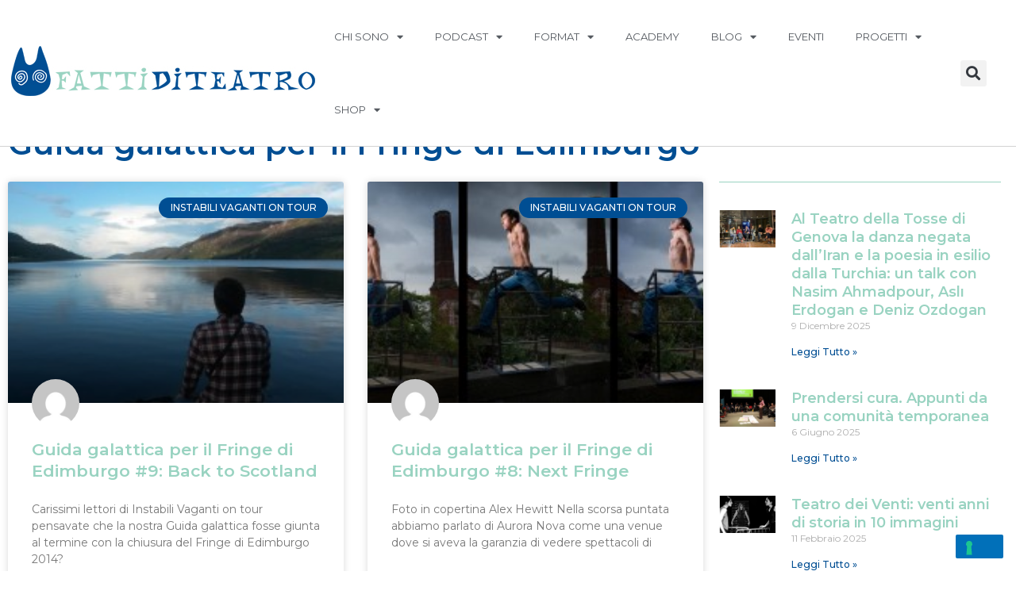

--- FILE ---
content_type: text/html; charset=UTF-8
request_url: https://fattiditeatro.it/tag/guida-galattica-per-il-fringe-di-edimburgo/
body_size: 29097
content:
<!DOCTYPE html>
<html lang="it-IT">
<head>
<meta charset="UTF-8">
<meta name="viewport" content="width=device-width, initial-scale=1">
	<link rel="profile" href="https://gmpg.org/xfn/11"> 
	<meta name='robots' content='index, follow, max-image-preview:large, max-snippet:-1, max-video-preview:-1' />

	<!-- This site is optimized with the Yoast SEO plugin v24.2 - https://yoast.com/wordpress/plugins/seo/ -->
	<title>Guida galattica per il Fringe di Edimburgo Archives | fattiditeatro</title>
	<link rel="canonical" href="https://fattiditeatro.it/tag/guida-galattica-per-il-fringe-di-edimburgo/" />
	<link rel="next" href="https://fattiditeatro.it/tag/guida-galattica-per-il-fringe-di-edimburgo/page/2/" />
	<meta property="og:locale" content="it_IT" />
	<meta property="og:type" content="article" />
	<meta property="og:title" content="Guida galattica per il Fringe di Edimburgo Archives | fattiditeatro" />
	<meta property="og:url" content="https://fattiditeatro.it/tag/guida-galattica-per-il-fringe-di-edimburgo/" />
	<meta property="og:site_name" content="fattiditeatro" />
	<script type="application/ld+json" class="yoast-schema-graph">{"@context":"https://schema.org","@graph":[{"@type":"CollectionPage","@id":"https://fattiditeatro.it/tag/guida-galattica-per-il-fringe-di-edimburgo/","url":"https://fattiditeatro.it/tag/guida-galattica-per-il-fringe-di-edimburgo/","name":"Guida galattica per il Fringe di Edimburgo Archives | fattiditeatro","isPartOf":{"@id":"https://fattiditeatro.it/#website"},"primaryImageOfPage":{"@id":"https://fattiditeatro.it/tag/guida-galattica-per-il-fringe-di-edimburgo/#primaryimage"},"image":{"@id":"https://fattiditeatro.it/tag/guida-galattica-per-il-fringe-di-edimburgo/#primaryimage"},"thumbnailUrl":"https://fattiditeatro.it/wp-content/uploads/2015/06/20140829_184023.jpg","breadcrumb":{"@id":"https://fattiditeatro.it/tag/guida-galattica-per-il-fringe-di-edimburgo/#breadcrumb"},"inLanguage":"it-IT"},{"@type":"ImageObject","inLanguage":"it-IT","@id":"https://fattiditeatro.it/tag/guida-galattica-per-il-fringe-di-edimburgo/#primaryimage","url":"https://fattiditeatro.it/wp-content/uploads/2015/06/20140829_184023.jpg","contentUrl":"https://fattiditeatro.it/wp-content/uploads/2015/06/20140829_184023.jpg","width":1024,"height":512,"caption":"BacktoScotland"},{"@type":"BreadcrumbList","@id":"https://fattiditeatro.it/tag/guida-galattica-per-il-fringe-di-edimburgo/#breadcrumb","itemListElement":[{"@type":"ListItem","position":1,"name":"Home","item":"https://fattiditeatro.it/"},{"@type":"ListItem","position":2,"name":"Guida galattica per il Fringe di Edimburgo"}]},{"@type":"WebSite","@id":"https://fattiditeatro.it/#website","url":"https://fattiditeatro.it/","name":"fattiditeatro","description":"progetto di promozione, comunicazione e formazione per le arti performative","publisher":{"@id":"https://fattiditeatro.it/#/schema/person/ae526274a34c4485bae083ecacd0f9dc"},"potentialAction":[{"@type":"SearchAction","target":{"@type":"EntryPoint","urlTemplate":"https://fattiditeatro.it/?s={search_term_string}"},"query-input":{"@type":"PropertyValueSpecification","valueRequired":true,"valueName":"search_term_string"}}],"inLanguage":"it-IT"},{"@type":["Person","Organization"],"@id":"https://fattiditeatro.it/#/schema/person/ae526274a34c4485bae083ecacd0f9dc","name":"Simone Pacini","image":{"@type":"ImageObject","inLanguage":"it-IT","@id":"https://fattiditeatro.it/#/schema/person/image/","url":"https://fattiditeatro.it/wp-content/uploads/2022/03/logo-nuovo-fatti-di-teatro-2.jpg","contentUrl":"https://fattiditeatro.it/wp-content/uploads/2022/03/logo-nuovo-fatti-di-teatro-2.jpg","width":294,"height":300,"caption":"Simone Pacini"},"logo":{"@id":"https://fattiditeatro.it/#/schema/person/image/"},"description":"Simone Pacini si occupa come consulente free lance di comunicazione, formazione e organizzazione in ambito culturale. Nel 2008 concepisce il brand “fattiditeatro” che si sviluppa trasversalmente imponendosi come forma di comunicazione 2.0. I suoi laboratori e le sue partnership che mettono in relazione performing arts e nuovi media sono stati realizzati in 18 regioni. Dal 2015 crea progetti e tiene lezioni e workshop di “social media storytelling” per la cultura, in collaborazione con università e imprese culturali. Nel 2018 è uscito il suo primo libro “Il teatro sulla Francigena”.","sameAs":["http://www.fattiditeatro.it","https://www.facebook.com/simone.pacini"]}]}</script>
	<!-- / Yoast SEO plugin. -->


<link rel='dns-prefetch' href='//cdn.iubenda.com' />
<link rel='dns-prefetch' href='//maps.googleapis.com' />
<link rel='dns-prefetch' href='//meet.jit.si' />
<link rel='dns-prefetch' href='//fonts.googleapis.com' />
<link rel="alternate" type="application/rss+xml" title="fattiditeatro &raquo; Feed" href="https://fattiditeatro.it/feed/" />
<link rel="alternate" type="application/rss+xml" title="fattiditeatro &raquo; Feed dei commenti" href="https://fattiditeatro.it/comments/feed/" />
<link rel="alternate" type="application/rss+xml" title="fattiditeatro &raquo; Guida galattica per il Fringe di Edimburgo Feed del tag" href="https://fattiditeatro.it/tag/guida-galattica-per-il-fringe-di-edimburgo/feed/" />
		<!-- This site uses the Google Analytics by MonsterInsights plugin v9.2.4 - Using Analytics tracking - https://www.monsterinsights.com/ -->
		<!-- Nota: MonsterInsights non è attualmente configurato su questo sito. Il proprietario del sito deve autenticarsi con Google Analytics nel pannello delle impostazioni di MonsterInsights. -->
					<!-- No tracking code set -->
				<!-- / Google Analytics by MonsterInsights -->
		<script>
window._wpemojiSettings = {"baseUrl":"https:\/\/s.w.org\/images\/core\/emoji\/15.0.3\/72x72\/","ext":".png","svgUrl":"https:\/\/s.w.org\/images\/core\/emoji\/15.0.3\/svg\/","svgExt":".svg","source":{"concatemoji":"https:\/\/fattiditeatro.it\/wp-includes\/js\/wp-emoji-release.min.js?ver=6.6.4"}};
/*! This file is auto-generated */
!function(i,n){var o,s,e;function c(e){try{var t={supportTests:e,timestamp:(new Date).valueOf()};sessionStorage.setItem(o,JSON.stringify(t))}catch(e){}}function p(e,t,n){e.clearRect(0,0,e.canvas.width,e.canvas.height),e.fillText(t,0,0);var t=new Uint32Array(e.getImageData(0,0,e.canvas.width,e.canvas.height).data),r=(e.clearRect(0,0,e.canvas.width,e.canvas.height),e.fillText(n,0,0),new Uint32Array(e.getImageData(0,0,e.canvas.width,e.canvas.height).data));return t.every(function(e,t){return e===r[t]})}function u(e,t,n){switch(t){case"flag":return n(e,"\ud83c\udff3\ufe0f\u200d\u26a7\ufe0f","\ud83c\udff3\ufe0f\u200b\u26a7\ufe0f")?!1:!n(e,"\ud83c\uddfa\ud83c\uddf3","\ud83c\uddfa\u200b\ud83c\uddf3")&&!n(e,"\ud83c\udff4\udb40\udc67\udb40\udc62\udb40\udc65\udb40\udc6e\udb40\udc67\udb40\udc7f","\ud83c\udff4\u200b\udb40\udc67\u200b\udb40\udc62\u200b\udb40\udc65\u200b\udb40\udc6e\u200b\udb40\udc67\u200b\udb40\udc7f");case"emoji":return!n(e,"\ud83d\udc26\u200d\u2b1b","\ud83d\udc26\u200b\u2b1b")}return!1}function f(e,t,n){var r="undefined"!=typeof WorkerGlobalScope&&self instanceof WorkerGlobalScope?new OffscreenCanvas(300,150):i.createElement("canvas"),a=r.getContext("2d",{willReadFrequently:!0}),o=(a.textBaseline="top",a.font="600 32px Arial",{});return e.forEach(function(e){o[e]=t(a,e,n)}),o}function t(e){var t=i.createElement("script");t.src=e,t.defer=!0,i.head.appendChild(t)}"undefined"!=typeof Promise&&(o="wpEmojiSettingsSupports",s=["flag","emoji"],n.supports={everything:!0,everythingExceptFlag:!0},e=new Promise(function(e){i.addEventListener("DOMContentLoaded",e,{once:!0})}),new Promise(function(t){var n=function(){try{var e=JSON.parse(sessionStorage.getItem(o));if("object"==typeof e&&"number"==typeof e.timestamp&&(new Date).valueOf()<e.timestamp+604800&&"object"==typeof e.supportTests)return e.supportTests}catch(e){}return null}();if(!n){if("undefined"!=typeof Worker&&"undefined"!=typeof OffscreenCanvas&&"undefined"!=typeof URL&&URL.createObjectURL&&"undefined"!=typeof Blob)try{var e="postMessage("+f.toString()+"("+[JSON.stringify(s),u.toString(),p.toString()].join(",")+"));",r=new Blob([e],{type:"text/javascript"}),a=new Worker(URL.createObjectURL(r),{name:"wpTestEmojiSupports"});return void(a.onmessage=function(e){c(n=e.data),a.terminate(),t(n)})}catch(e){}c(n=f(s,u,p))}t(n)}).then(function(e){for(var t in e)n.supports[t]=e[t],n.supports.everything=n.supports.everything&&n.supports[t],"flag"!==t&&(n.supports.everythingExceptFlag=n.supports.everythingExceptFlag&&n.supports[t]);n.supports.everythingExceptFlag=n.supports.everythingExceptFlag&&!n.supports.flag,n.DOMReady=!1,n.readyCallback=function(){n.DOMReady=!0}}).then(function(){return e}).then(function(){var e;n.supports.everything||(n.readyCallback(),(e=n.source||{}).concatemoji?t(e.concatemoji):e.wpemoji&&e.twemoji&&(t(e.twemoji),t(e.wpemoji)))}))}((window,document),window._wpemojiSettings);
</script>
<link rel='stylesheet' id='astra-theme-css-css' href='https://fattiditeatro.it/wp-content/themes/astra/assets/css/minified/main.min.css?ver=4.8.10' media='all' />
<style id='astra-theme-css-inline-css'>
.ast-no-sidebar .entry-content .alignfull {margin-left: calc( -50vw + 50%);margin-right: calc( -50vw + 50%);max-width: 100vw;width: 100vw;}.ast-no-sidebar .entry-content .alignwide {margin-left: calc(-41vw + 50%);margin-right: calc(-41vw + 50%);max-width: unset;width: unset;}.ast-no-sidebar .entry-content .alignfull .alignfull,.ast-no-sidebar .entry-content .alignfull .alignwide,.ast-no-sidebar .entry-content .alignwide .alignfull,.ast-no-sidebar .entry-content .alignwide .alignwide,.ast-no-sidebar .entry-content .wp-block-column .alignfull,.ast-no-sidebar .entry-content .wp-block-column .alignwide{width: 100%;margin-left: auto;margin-right: auto;}.wp-block-gallery,.blocks-gallery-grid {margin: 0;}.wp-block-separator {max-width: 100px;}.wp-block-separator.is-style-wide,.wp-block-separator.is-style-dots {max-width: none;}.entry-content .has-2-columns .wp-block-column:first-child {padding-right: 10px;}.entry-content .has-2-columns .wp-block-column:last-child {padding-left: 10px;}@media (max-width: 782px) {.entry-content .wp-block-columns .wp-block-column {flex-basis: 100%;}.entry-content .has-2-columns .wp-block-column:first-child {padding-right: 0;}.entry-content .has-2-columns .wp-block-column:last-child {padding-left: 0;}}body .entry-content .wp-block-latest-posts {margin-left: 0;}body .entry-content .wp-block-latest-posts li {list-style: none;}.ast-no-sidebar .ast-container .entry-content .wp-block-latest-posts {margin-left: 0;}.ast-header-break-point .entry-content .alignwide {margin-left: auto;margin-right: auto;}.entry-content .blocks-gallery-item img {margin-bottom: auto;}.wp-block-pullquote {border-top: 4px solid #555d66;border-bottom: 4px solid #555d66;color: #40464d;}:root{--ast-post-nav-space:0;--ast-container-default-xlg-padding:6.67em;--ast-container-default-lg-padding:5.67em;--ast-container-default-slg-padding:4.34em;--ast-container-default-md-padding:3.34em;--ast-container-default-sm-padding:6.67em;--ast-container-default-xs-padding:2.4em;--ast-container-default-xxs-padding:1.4em;--ast-code-block-background:#EEEEEE;--ast-comment-inputs-background:#FAFAFA;--ast-normal-container-width:1200px;--ast-narrow-container-width:750px;--ast-blog-title-font-weight:normal;--ast-blog-meta-weight:inherit;--ast-global-color-primary:var(--ast-global-color-5);--ast-global-color-secondary:var(--ast-global-color-4);--ast-global-color-alternate-background:var(--ast-global-color-7);--ast-global-color-subtle-background:var(--ast-global-color-6);}html{font-size:93.75%;}a,.page-title{color:var(--ast-global-color-0);}a:hover,a:focus{color:var(--ast-global-color-1);}body,button,input,select,textarea,.ast-button,.ast-custom-button{font-family:'Montserrat',sans-serif;font-weight:500;font-size:15px;font-size:1rem;line-height:var(--ast-body-line-height,1.65em);}blockquote{color:var(--ast-global-color-3);}h1,.entry-content h1,h2,.entry-content h2,h3,.entry-content h3,h4,.entry-content h4,h5,.entry-content h5,h6,.entry-content h6,.site-title,.site-title a{font-weight:600;}.site-title{font-size:35px;font-size:2.3333333333333rem;display:block;}.site-header .site-description{font-size:15px;font-size:1rem;display:none;}.entry-title{font-size:26px;font-size:1.7333333333333rem;}.archive .ast-article-post .ast-article-inner,.blog .ast-article-post .ast-article-inner,.archive .ast-article-post .ast-article-inner:hover,.blog .ast-article-post .ast-article-inner:hover{overflow:hidden;}h1,.entry-content h1{font-size:40px;font-size:2.6666666666667rem;font-weight:600;line-height:1.4em;}h2,.entry-content h2{font-size:32px;font-size:2.1333333333333rem;font-weight:600;line-height:1.3em;}h3,.entry-content h3{font-size:26px;font-size:1.7333333333333rem;font-weight:600;line-height:1.3em;}h4,.entry-content h4{font-size:24px;font-size:1.6rem;line-height:1.2em;font-weight:600;}h5,.entry-content h5{font-size:20px;font-size:1.3333333333333rem;line-height:1.2em;font-weight:600;}h6,.entry-content h6{font-size:16px;font-size:1.0666666666667rem;line-height:1.25em;font-weight:600;}::selection{background-color:var(--ast-global-color-0);color:#ffffff;}body,h1,.entry-title a,.entry-content h1,h2,.entry-content h2,h3,.entry-content h3,h4,.entry-content h4,h5,.entry-content h5,h6,.entry-content h6{color:var(--ast-global-color-3);}.tagcloud a:hover,.tagcloud a:focus,.tagcloud a.current-item{color:#ffffff;border-color:var(--ast-global-color-0);background-color:var(--ast-global-color-0);}input:focus,input[type="text"]:focus,input[type="email"]:focus,input[type="url"]:focus,input[type="password"]:focus,input[type="reset"]:focus,input[type="search"]:focus,textarea:focus{border-color:var(--ast-global-color-0);}input[type="radio"]:checked,input[type=reset],input[type="checkbox"]:checked,input[type="checkbox"]:hover:checked,input[type="checkbox"]:focus:checked,input[type=range]::-webkit-slider-thumb{border-color:var(--ast-global-color-0);background-color:var(--ast-global-color-0);box-shadow:none;}.site-footer a:hover + .post-count,.site-footer a:focus + .post-count{background:var(--ast-global-color-0);border-color:var(--ast-global-color-0);}.single .nav-links .nav-previous,.single .nav-links .nav-next{color:var(--ast-global-color-0);}.entry-meta,.entry-meta *{line-height:1.45;color:var(--ast-global-color-0);}.entry-meta a:not(.ast-button):hover,.entry-meta a:not(.ast-button):hover *,.entry-meta a:not(.ast-button):focus,.entry-meta a:not(.ast-button):focus *,.page-links > .page-link,.page-links .page-link:hover,.post-navigation a:hover{color:var(--ast-global-color-1);}#cat option,.secondary .calendar_wrap thead a,.secondary .calendar_wrap thead a:visited{color:var(--ast-global-color-0);}.secondary .calendar_wrap #today,.ast-progress-val span{background:var(--ast-global-color-0);}.secondary a:hover + .post-count,.secondary a:focus + .post-count{background:var(--ast-global-color-0);border-color:var(--ast-global-color-0);}.calendar_wrap #today > a{color:#ffffff;}.page-links .page-link,.single .post-navigation a{color:var(--ast-global-color-0);}.ast-search-menu-icon .search-form button.search-submit{padding:0 4px;}.ast-search-menu-icon form.search-form{padding-right:0;}.ast-search-menu-icon.slide-search input.search-field{width:0;}.ast-header-search .ast-search-menu-icon.ast-dropdown-active .search-form,.ast-header-search .ast-search-menu-icon.ast-dropdown-active .search-field:focus{transition:all 0.2s;}.search-form input.search-field:focus{outline:none;}.ast-archive-title{color:var(--ast-global-color-2);}.widget-title,.widget .wp-block-heading{font-size:21px;font-size:1.4rem;color:var(--ast-global-color-2);}.ast-single-post .entry-content a,.ast-comment-content a:not(.ast-comment-edit-reply-wrap a){text-decoration:underline;}.ast-single-post .wp-block-button .wp-block-button__link,.ast-single-post .elementor-button-wrapper .elementor-button,.ast-single-post .entry-content .uagb-tab a,.ast-single-post .entry-content .uagb-ifb-cta a,.ast-single-post .entry-content .wp-block-uagb-buttons a,.ast-single-post .entry-content .uabb-module-content a,.ast-single-post .entry-content .uagb-post-grid a,.ast-single-post .entry-content .uagb-timeline a,.ast-single-post .entry-content .uagb-toc__wrap a,.ast-single-post .entry-content .uagb-taxomony-box a,.ast-single-post .entry-content .woocommerce a,.entry-content .wp-block-latest-posts > li > a,.ast-single-post .entry-content .wp-block-file__button,li.ast-post-filter-single,.ast-single-post .wp-block-buttons .wp-block-button.is-style-outline .wp-block-button__link,.ast-single-post .ast-comment-content .comment-reply-link,.ast-single-post .ast-comment-content .comment-edit-link{text-decoration:none;}.ast-search-menu-icon.slide-search a:focus-visible:focus-visible,.astra-search-icon:focus-visible,#close:focus-visible,a:focus-visible,.ast-menu-toggle:focus-visible,.site .skip-link:focus-visible,.wp-block-loginout input:focus-visible,.wp-block-search.wp-block-search__button-inside .wp-block-search__inside-wrapper,.ast-header-navigation-arrow:focus-visible,.woocommerce .wc-proceed-to-checkout > .checkout-button:focus-visible,.woocommerce .woocommerce-MyAccount-navigation ul li a:focus-visible,.ast-orders-table__row .ast-orders-table__cell:focus-visible,.woocommerce .woocommerce-order-details .order-again > .button:focus-visible,.woocommerce .woocommerce-message a.button.wc-forward:focus-visible,.woocommerce #minus_qty:focus-visible,.woocommerce #plus_qty:focus-visible,a#ast-apply-coupon:focus-visible,.woocommerce .woocommerce-info a:focus-visible,.woocommerce .astra-shop-summary-wrap a:focus-visible,.woocommerce a.wc-forward:focus-visible,#ast-apply-coupon:focus-visible,.woocommerce-js .woocommerce-mini-cart-item a.remove:focus-visible,#close:focus-visible,.button.search-submit:focus-visible,#search_submit:focus,.normal-search:focus-visible,.ast-header-account-wrap:focus-visible,.woocommerce .ast-on-card-button.ast-quick-view-trigger:focus{outline-style:dotted;outline-color:inherit;outline-width:thin;}input:focus,input[type="text"]:focus,input[type="email"]:focus,input[type="url"]:focus,input[type="password"]:focus,input[type="reset"]:focus,input[type="search"]:focus,input[type="number"]:focus,textarea:focus,.wp-block-search__input:focus,[data-section="section-header-mobile-trigger"] .ast-button-wrap .ast-mobile-menu-trigger-minimal:focus,.ast-mobile-popup-drawer.active .menu-toggle-close:focus,.woocommerce-ordering select.orderby:focus,#ast-scroll-top:focus,#coupon_code:focus,.woocommerce-page #comment:focus,.woocommerce #reviews #respond input#submit:focus,.woocommerce a.add_to_cart_button:focus,.woocommerce .button.single_add_to_cart_button:focus,.woocommerce .woocommerce-cart-form button:focus,.woocommerce .woocommerce-cart-form__cart-item .quantity .qty:focus,.woocommerce .woocommerce-billing-fields .woocommerce-billing-fields__field-wrapper .woocommerce-input-wrapper > .input-text:focus,.woocommerce #order_comments:focus,.woocommerce #place_order:focus,.woocommerce .woocommerce-address-fields .woocommerce-address-fields__field-wrapper .woocommerce-input-wrapper > .input-text:focus,.woocommerce .woocommerce-MyAccount-content form button:focus,.woocommerce .woocommerce-MyAccount-content .woocommerce-EditAccountForm .woocommerce-form-row .woocommerce-Input.input-text:focus,.woocommerce .ast-woocommerce-container .woocommerce-pagination ul.page-numbers li a:focus,body #content .woocommerce form .form-row .select2-container--default .select2-selection--single:focus,#ast-coupon-code:focus,.woocommerce.woocommerce-js .quantity input[type=number]:focus,.woocommerce-js .woocommerce-mini-cart-item .quantity input[type=number]:focus,.woocommerce p#ast-coupon-trigger:focus{border-style:dotted;border-color:inherit;border-width:thin;}input{outline:none;}.ast-logo-title-inline .site-logo-img{padding-right:1em;}body .ast-oembed-container *{position:absolute;top:0;width:100%;height:100%;left:0;}body .wp-block-embed-pocket-casts .ast-oembed-container *{position:unset;}.ast-single-post-featured-section + article {margin-top: 2em;}.site-content .ast-single-post-featured-section img {width: 100%;overflow: hidden;object-fit: cover;}.site > .ast-single-related-posts-container {margin-top: 0;}@media (min-width: 922px) {.ast-desktop .ast-container--narrow {max-width: var(--ast-narrow-container-width);margin: 0 auto;}}.ast-page-builder-template .hentry {margin: 0;}.ast-page-builder-template .site-content > .ast-container {max-width: 100%;padding: 0;}.ast-page-builder-template .site .site-content #primary {padding: 0;margin: 0;}.ast-page-builder-template .no-results {text-align: center;margin: 4em auto;}.ast-page-builder-template .ast-pagination {padding: 2em;}.ast-page-builder-template .entry-header.ast-no-title.ast-no-thumbnail {margin-top: 0;}.ast-page-builder-template .entry-header.ast-header-without-markup {margin-top: 0;margin-bottom: 0;}.ast-page-builder-template .entry-header.ast-no-title.ast-no-meta {margin-bottom: 0;}.ast-page-builder-template.single .post-navigation {padding-bottom: 2em;}.ast-page-builder-template.single-post .site-content > .ast-container {max-width: 100%;}.ast-page-builder-template .entry-header {margin-top: 4em;margin-left: auto;margin-right: auto;padding-left: 20px;padding-right: 20px;}.single.ast-page-builder-template .entry-header {padding-left: 20px;padding-right: 20px;}.ast-page-builder-template .ast-archive-description {margin: 4em auto 0;padding-left: 20px;padding-right: 20px;}@media (max-width:921.9px){#ast-desktop-header{display:none;}}@media (min-width:922px){#ast-mobile-header{display:none;}}.wp-block-buttons.aligncenter{justify-content:center;}@media (min-width:1200px){.wp-block-group .has-background{padding:20px;}}@media (min-width:1200px){.ast-page-builder-template.ast-no-sidebar .entry-content .wp-block-cover.alignwide,.ast-page-builder-template.ast-no-sidebar .entry-content .wp-block-cover.alignfull{padding-right:0;padding-left:0;}}@media (min-width:1200px){.wp-block-cover-image.alignwide .wp-block-cover__inner-container,.wp-block-cover.alignwide .wp-block-cover__inner-container,.wp-block-cover-image.alignfull .wp-block-cover__inner-container,.wp-block-cover.alignfull .wp-block-cover__inner-container{width:100%;}}.wp-block-columns{margin-bottom:unset;}.wp-block-image.size-full{margin:2rem 0;}.wp-block-separator.has-background{padding:0;}.wp-block-gallery{margin-bottom:1.6em;}.wp-block-group{padding-top:4em;padding-bottom:4em;}.wp-block-group__inner-container .wp-block-columns:last-child,.wp-block-group__inner-container :last-child,.wp-block-table table{margin-bottom:0;}.blocks-gallery-grid{width:100%;}.wp-block-navigation-link__content{padding:5px 0;}.wp-block-group .wp-block-group .has-text-align-center,.wp-block-group .wp-block-column .has-text-align-center{max-width:100%;}.has-text-align-center{margin:0 auto;}@media (max-width:1200px){.wp-block-group{padding:3em;}.wp-block-group .wp-block-group{padding:1.5em;}.wp-block-columns,.wp-block-column{margin:1rem 0;}}@media (min-width:921px){.wp-block-columns .wp-block-group{padding:2em;}}@media (max-width:544px){.wp-block-cover-image .wp-block-cover__inner-container,.wp-block-cover .wp-block-cover__inner-container{width:unset;}.wp-block-cover,.wp-block-cover-image{padding:2em 0;}.wp-block-group,.wp-block-cover{padding:2em;}.wp-block-media-text__media img,.wp-block-media-text__media video{width:unset;max-width:100%;}.wp-block-media-text.has-background .wp-block-media-text__content{padding:1em;}}.wp-block-image.aligncenter{margin-left:auto;margin-right:auto;}.wp-block-table.aligncenter{margin-left:auto;margin-right:auto;}@media (min-width:544px){.entry-content .wp-block-media-text.has-media-on-the-right .wp-block-media-text__content{padding:0 8% 0 0;}.entry-content .wp-block-media-text .wp-block-media-text__content{padding:0 0 0 8%;}.ast-plain-container .site-content .entry-content .has-custom-content-position.is-position-bottom-left > *,.ast-plain-container .site-content .entry-content .has-custom-content-position.is-position-bottom-right > *,.ast-plain-container .site-content .entry-content .has-custom-content-position.is-position-top-left > *,.ast-plain-container .site-content .entry-content .has-custom-content-position.is-position-top-right > *,.ast-plain-container .site-content .entry-content .has-custom-content-position.is-position-center-right > *,.ast-plain-container .site-content .entry-content .has-custom-content-position.is-position-center-left > *{margin:0;}}@media (max-width:544px){.entry-content .wp-block-media-text .wp-block-media-text__content{padding:8% 0;}.wp-block-media-text .wp-block-media-text__media img{width:auto;max-width:100%;}}.wp-block-button.is-style-outline .wp-block-button__link{border-color:var(--ast-global-color-0);}div.wp-block-button.is-style-outline > .wp-block-button__link:not(.has-text-color),div.wp-block-button.wp-block-button__link.is-style-outline:not(.has-text-color){color:var(--ast-global-color-0);}.wp-block-button.is-style-outline .wp-block-button__link:hover,.wp-block-buttons .wp-block-button.is-style-outline .wp-block-button__link:focus,.wp-block-buttons .wp-block-button.is-style-outline > .wp-block-button__link:not(.has-text-color):hover,.wp-block-buttons .wp-block-button.wp-block-button__link.is-style-outline:not(.has-text-color):hover{color:#ffffff;background-color:var(--ast-global-color-1);border-color:var(--ast-global-color-1);}.post-page-numbers.current .page-link,.ast-pagination .page-numbers.current{color:#ffffff;border-color:var(--ast-global-color-0);background-color:var(--ast-global-color-0);}@media (min-width:544px){.entry-content > .alignleft{margin-right:20px;}.entry-content > .alignright{margin-left:20px;}}.wp-block-button.is-style-outline .wp-block-button__link.wp-element-button,.ast-outline-button{border-color:var(--ast-global-color-0);font-family:inherit;font-weight:inherit;line-height:1em;}.wp-block-buttons .wp-block-button.is-style-outline > .wp-block-button__link:not(.has-text-color),.wp-block-buttons .wp-block-button.wp-block-button__link.is-style-outline:not(.has-text-color),.ast-outline-button{color:var(--ast-global-color-0);}.wp-block-button.is-style-outline .wp-block-button__link:hover,.wp-block-buttons .wp-block-button.is-style-outline .wp-block-button__link:focus,.wp-block-buttons .wp-block-button.is-style-outline > .wp-block-button__link:not(.has-text-color):hover,.wp-block-buttons .wp-block-button.wp-block-button__link.is-style-outline:not(.has-text-color):hover,.ast-outline-button:hover,.ast-outline-button:focus,.wp-block-uagb-buttons-child .uagb-buttons-repeater.ast-outline-button:hover,.wp-block-uagb-buttons-child .uagb-buttons-repeater.ast-outline-button:focus{color:#ffffff;background-color:var(--ast-global-color-1);border-color:var(--ast-global-color-1);}.wp-block-button .wp-block-button__link.wp-element-button.is-style-outline:not(.has-background),.wp-block-button.is-style-outline>.wp-block-button__link.wp-element-button:not(.has-background),.ast-outline-button{background-color:transparent;}.entry-content[data-ast-blocks-layout] > figure{margin-bottom:1em;}h1.widget-title{font-weight:600;}h2.widget-title{font-weight:600;}h3.widget-title{font-weight:600;}@media (max-width:921px){.ast-separate-container #primary,.ast-separate-container #secondary{padding:1.5em 0;}#primary,#secondary{padding:1.5em 0;margin:0;}.ast-left-sidebar #content > .ast-container{display:flex;flex-direction:column-reverse;width:100%;}.ast-separate-container .ast-article-post,.ast-separate-container .ast-article-single{padding:1.5em 2.14em;}.ast-author-box img.avatar{margin:20px 0 0 0;}}@media (min-width:922px){.ast-separate-container.ast-right-sidebar #primary,.ast-separate-container.ast-left-sidebar #primary{border:0;}.search-no-results.ast-separate-container #primary{margin-bottom:4em;}}.wp-block-button .wp-block-button__link{color:#ffffff;}.wp-block-button .wp-block-button__link:hover,.wp-block-button .wp-block-button__link:focus{color:#ffffff;background-color:var(--ast-global-color-1);border-color:var(--ast-global-color-1);}.elementor-widget-heading h1.elementor-heading-title{line-height:1.4em;}.elementor-widget-heading h2.elementor-heading-title{line-height:1.3em;}.elementor-widget-heading h3.elementor-heading-title{line-height:1.3em;}.elementor-widget-heading h4.elementor-heading-title{line-height:1.2em;}.elementor-widget-heading h5.elementor-heading-title{line-height:1.2em;}.elementor-widget-heading h6.elementor-heading-title{line-height:1.25em;}.wp-block-button .wp-block-button__link{border-color:var(--ast-global-color-0);background-color:var(--ast-global-color-0);color:#ffffff;font-family:inherit;font-weight:inherit;line-height:1em;padding-top:15px;padding-right:30px;padding-bottom:15px;padding-left:30px;}@media (max-width:921px){.wp-block-button .wp-block-button__link{padding-top:14px;padding-right:28px;padding-bottom:14px;padding-left:28px;}}@media (max-width:544px){.wp-block-button .wp-block-button__link{padding-top:12px;padding-right:24px;padding-bottom:12px;padding-left:24px;}}.menu-toggle,button,.ast-button,.ast-custom-button,.button,input#submit,input[type="button"],input[type="submit"],input[type="reset"],form[CLASS*="wp-block-search__"].wp-block-search .wp-block-search__inside-wrapper .wp-block-search__button,body .wp-block-file .wp-block-file__button{border-style:solid;border-top-width:0;border-right-width:0;border-left-width:0;border-bottom-width:0;color:#ffffff;border-color:var(--ast-global-color-0);background-color:var(--ast-global-color-0);padding-top:15px;padding-right:30px;padding-bottom:15px;padding-left:30px;font-family:inherit;font-weight:inherit;line-height:1em;}button:focus,.menu-toggle:hover,button:hover,.ast-button:hover,.ast-custom-button:hover .button:hover,.ast-custom-button:hover ,input[type=reset]:hover,input[type=reset]:focus,input#submit:hover,input#submit:focus,input[type="button"]:hover,input[type="button"]:focus,input[type="submit"]:hover,input[type="submit"]:focus,form[CLASS*="wp-block-search__"].wp-block-search .wp-block-search__inside-wrapper .wp-block-search__button:hover,form[CLASS*="wp-block-search__"].wp-block-search .wp-block-search__inside-wrapper .wp-block-search__button:focus,body .wp-block-file .wp-block-file__button:hover,body .wp-block-file .wp-block-file__button:focus{color:#ffffff;background-color:var(--ast-global-color-1);border-color:var(--ast-global-color-1);}@media (max-width:921px){.menu-toggle,button,.ast-button,.ast-custom-button,.button,input#submit,input[type="button"],input[type="submit"],input[type="reset"],form[CLASS*="wp-block-search__"].wp-block-search .wp-block-search__inside-wrapper .wp-block-search__button,body .wp-block-file .wp-block-file__button{padding-top:14px;padding-right:28px;padding-bottom:14px;padding-left:28px;}}@media (max-width:544px){.menu-toggle,button,.ast-button,.ast-custom-button,.button,input#submit,input[type="button"],input[type="submit"],input[type="reset"],form[CLASS*="wp-block-search__"].wp-block-search .wp-block-search__inside-wrapper .wp-block-search__button,body .wp-block-file .wp-block-file__button{padding-top:12px;padding-right:24px;padding-bottom:12px;padding-left:24px;}}@media (max-width:921px){.ast-mobile-header-stack .main-header-bar .ast-search-menu-icon{display:inline-block;}.ast-header-break-point.ast-header-custom-item-outside .ast-mobile-header-stack .main-header-bar .ast-search-icon{margin:0;}.ast-comment-avatar-wrap img{max-width:2.5em;}.ast-comment-meta{padding:0 1.8888em 1.3333em;}.ast-separate-container .ast-comment-list li.depth-1{padding:1.5em 2.14em;}.ast-separate-container .comment-respond{padding:2em 2.14em;}}@media (min-width:544px){.ast-container{max-width:100%;}}@media (max-width:544px){.ast-separate-container .ast-article-post,.ast-separate-container .ast-article-single,.ast-separate-container .comments-title,.ast-separate-container .ast-archive-description{padding:1.5em 1em;}.ast-separate-container #content .ast-container{padding-left:0.54em;padding-right:0.54em;}.ast-separate-container .ast-comment-list .bypostauthor{padding:.5em;}.ast-search-menu-icon.ast-dropdown-active .search-field{width:170px;}} #ast-mobile-header .ast-site-header-cart-li a{pointer-events:none;}@media (min-width:545px){.ast-page-builder-template .comments-area,.single.ast-page-builder-template .entry-header,.single.ast-page-builder-template .post-navigation,.single.ast-page-builder-template .ast-single-related-posts-container{max-width:1240px;margin-left:auto;margin-right:auto;}}.ast-separate-container{background-color:var(--ast-global-color-4);}.entry-content > .wp-block-group,.entry-content > .wp-block-media-text,.entry-content > .wp-block-cover,.entry-content > .wp-block-columns{max-width:58em;width:calc(100% - 4em);margin-left:auto;margin-right:auto;}.entry-content [class*="__inner-container"] > .alignfull{max-width:100%;margin-left:0;margin-right:0;}.entry-content [class*="__inner-container"] > *:not(.alignwide):not(.alignfull):not(.alignleft):not(.alignright){margin-left:auto;margin-right:auto;}.entry-content [class*="__inner-container"] > *:not(.alignwide):not(p):not(.alignfull):not(.alignleft):not(.alignright):not(.is-style-wide):not(iframe){max-width:50rem;width:100%;}@media (min-width:921px){.entry-content > .wp-block-group.alignwide.has-background,.entry-content > .wp-block-group.alignfull.has-background,.entry-content > .wp-block-cover.alignwide,.entry-content > .wp-block-cover.alignfull,.entry-content > .wp-block-columns.has-background.alignwide,.entry-content > .wp-block-columns.has-background.alignfull{margin-top:0;margin-bottom:0;padding:6em 4em;}.entry-content > .wp-block-columns.has-background{margin-bottom:0;}}@media (min-width:1200px){.entry-content .alignfull p{max-width:1200px;}.entry-content .alignfull{max-width:100%;width:100%;}.ast-page-builder-template .entry-content .alignwide,.entry-content [class*="__inner-container"] > .alignwide{max-width:1200px;margin-left:0;margin-right:0;}.entry-content .alignfull [class*="__inner-container"] > .alignwide{max-width:80rem;}}@media (min-width:545px){.site-main .entry-content > .alignwide{margin:0 auto;}.wp-block-group.has-background,.entry-content > .wp-block-cover,.entry-content > .wp-block-columns.has-background{padding:4em;margin-top:0;margin-bottom:0;}.entry-content .wp-block-media-text.alignfull .wp-block-media-text__content,.entry-content .wp-block-media-text.has-background .wp-block-media-text__content{padding:0 8%;}}@media (max-width:921px){.site-title{display:block;}.site-header .site-description{display:none;}h1,.entry-content h1{font-size:30px;}h2,.entry-content h2{font-size:25px;}h3,.entry-content h3{font-size:20px;}}@media (max-width:544px){.site-title{display:block;}.site-header .site-description{display:none;}h1,.entry-content h1{font-size:30px;}h2,.entry-content h2{font-size:25px;}h3,.entry-content h3{font-size:20px;}}@media (max-width:921px){html{font-size:85.5%;}}@media (max-width:544px){html{font-size:85.5%;}}@media (min-width:922px){.ast-container{max-width:1240px;}}@media (min-width:922px){.site-content .ast-container{display:flex;}}@media (max-width:921px){.site-content .ast-container{flex-direction:column;}}.ast-blog-layout-classic-grid .ast-article-inner{box-shadow:0px 6px 15px -2px rgba(16,24,40,0.05);}.ast-separate-container .ast-blog-layout-classic-grid .ast-article-inner,.ast-plain-container .ast-blog-layout-classic-grid .ast-article-inner{height:100%;}.ast-blog-layout-6-grid .ast-blog-featured-section:before {content: "";}.cat-links.badge a,.tags-links.badge a {padding: 4px 8px;border-radius: 3px;font-weight: 400;}.cat-links.underline a,.tags-links.underline a{text-decoration: underline;}@media (min-width:922px){.main-header-menu .sub-menu .menu-item.ast-left-align-sub-menu:hover > .sub-menu,.main-header-menu .sub-menu .menu-item.ast-left-align-sub-menu.focus > .sub-menu{margin-left:-0px;}}.site .comments-area{padding-bottom:3em;}.wp-block-search {margin-bottom: 20px;}.wp-block-site-tagline {margin-top: 20px;}form.wp-block-search .wp-block-search__input,.wp-block-search.wp-block-search__button-inside .wp-block-search__inside-wrapper {border-color: #eaeaea;background: #fafafa;}.wp-block-search.wp-block-search__button-inside .wp-block-search__inside-wrapper .wp-block-search__input:focus,.wp-block-loginout input:focus {outline: thin dotted;}.wp-block-loginout input:focus {border-color: transparent;} form.wp-block-search .wp-block-search__inside-wrapper .wp-block-search__input {padding: 12px;}form.wp-block-search .wp-block-search__button svg {fill: currentColor;width: 20px;height: 20px;}.wp-block-loginout p label {display: block;}.wp-block-loginout p:not(.login-remember):not(.login-submit) input {width: 100%;}.wp-block-loginout .login-remember input {width: 1.1rem;height: 1.1rem;margin: 0 5px 4px 0;vertical-align: middle;}.wp-block-file {display: flex;align-items: center;flex-wrap: wrap;justify-content: space-between;}.wp-block-pullquote {border: none;}.wp-block-pullquote blockquote::before {content: "\201D";font-family: "Helvetica",sans-serif;display: flex;transform: rotate( 180deg );font-size: 6rem;font-style: normal;line-height: 1;font-weight: bold;align-items: center;justify-content: center;}.has-text-align-right > blockquote::before {justify-content: flex-start;}.has-text-align-left > blockquote::before {justify-content: flex-end;}figure.wp-block-pullquote.is-style-solid-color blockquote {max-width: 100%;text-align: inherit;}blockquote {padding: 0 1.2em 1.2em;}.wp-block-button__link {border: 2px solid currentColor;}body .wp-block-file .wp-block-file__button {text-decoration: none;}ul.wp-block-categories-list.wp-block-categories,ul.wp-block-archives-list.wp-block-archives {list-style-type: none;}ul,ol {margin-left: 20px;}figure.alignright figcaption {text-align: right;}:root .has-ast-global-color-0-color{color:var(--ast-global-color-0);}:root .has-ast-global-color-0-background-color{background-color:var(--ast-global-color-0);}:root .wp-block-button .has-ast-global-color-0-color{color:var(--ast-global-color-0);}:root .wp-block-button .has-ast-global-color-0-background-color{background-color:var(--ast-global-color-0);}:root .has-ast-global-color-1-color{color:var(--ast-global-color-1);}:root .has-ast-global-color-1-background-color{background-color:var(--ast-global-color-1);}:root .wp-block-button .has-ast-global-color-1-color{color:var(--ast-global-color-1);}:root .wp-block-button .has-ast-global-color-1-background-color{background-color:var(--ast-global-color-1);}:root .has-ast-global-color-2-color{color:var(--ast-global-color-2);}:root .has-ast-global-color-2-background-color{background-color:var(--ast-global-color-2);}:root .wp-block-button .has-ast-global-color-2-color{color:var(--ast-global-color-2);}:root .wp-block-button .has-ast-global-color-2-background-color{background-color:var(--ast-global-color-2);}:root .has-ast-global-color-3-color{color:var(--ast-global-color-3);}:root .has-ast-global-color-3-background-color{background-color:var(--ast-global-color-3);}:root .wp-block-button .has-ast-global-color-3-color{color:var(--ast-global-color-3);}:root .wp-block-button .has-ast-global-color-3-background-color{background-color:var(--ast-global-color-3);}:root .has-ast-global-color-4-color{color:var(--ast-global-color-4);}:root .has-ast-global-color-4-background-color{background-color:var(--ast-global-color-4);}:root .wp-block-button .has-ast-global-color-4-color{color:var(--ast-global-color-4);}:root .wp-block-button .has-ast-global-color-4-background-color{background-color:var(--ast-global-color-4);}:root .has-ast-global-color-5-color{color:var(--ast-global-color-5);}:root .has-ast-global-color-5-background-color{background-color:var(--ast-global-color-5);}:root .wp-block-button .has-ast-global-color-5-color{color:var(--ast-global-color-5);}:root .wp-block-button .has-ast-global-color-5-background-color{background-color:var(--ast-global-color-5);}:root .has-ast-global-color-6-color{color:var(--ast-global-color-6);}:root .has-ast-global-color-6-background-color{background-color:var(--ast-global-color-6);}:root .wp-block-button .has-ast-global-color-6-color{color:var(--ast-global-color-6);}:root .wp-block-button .has-ast-global-color-6-background-color{background-color:var(--ast-global-color-6);}:root .has-ast-global-color-7-color{color:var(--ast-global-color-7);}:root .has-ast-global-color-7-background-color{background-color:var(--ast-global-color-7);}:root .wp-block-button .has-ast-global-color-7-color{color:var(--ast-global-color-7);}:root .wp-block-button .has-ast-global-color-7-background-color{background-color:var(--ast-global-color-7);}:root .has-ast-global-color-8-color{color:var(--ast-global-color-8);}:root .has-ast-global-color-8-background-color{background-color:var(--ast-global-color-8);}:root .wp-block-button .has-ast-global-color-8-color{color:var(--ast-global-color-8);}:root .wp-block-button .has-ast-global-color-8-background-color{background-color:var(--ast-global-color-8);}:root{--ast-global-color-0:#0170B9;--ast-global-color-1:#3a3a3a;--ast-global-color-2:#3a3a3a;--ast-global-color-3:#4B4F58;--ast-global-color-4:#F5F5F5;--ast-global-color-5:#FFFFFF;--ast-global-color-6:#E5E5E5;--ast-global-color-7:#424242;--ast-global-color-8:#000000;}:root {--ast-border-color : #dddddd;}.ast-archive-entry-banner {-js-display: flex;display: flex;flex-direction: column;justify-content: center;text-align: center;position: relative;background: #eeeeee;}.ast-archive-entry-banner[data-banner-width-type="custom"] {margin: 0 auto;width: 100%;}.ast-archive-entry-banner[data-banner-layout="layout-1"] {background: inherit;padding: 20px 0;text-align: left;}body.archive .ast-archive-description{max-width:1200px;width:100%;text-align:left;padding-top:3em;padding-right:3em;padding-bottom:3em;padding-left:3em;}body.archive .ast-archive-description .ast-archive-title,body.archive .ast-archive-description .ast-archive-title *{font-size:40px;font-size:2.6666666666667rem;}body.archive .ast-archive-description > *:not(:last-child){margin-bottom:10px;}@media (max-width:921px){body.archive .ast-archive-description{text-align:left;}}@media (max-width:544px){body.archive .ast-archive-description{text-align:left;}}.ast-breadcrumbs .trail-browse,.ast-breadcrumbs .trail-items,.ast-breadcrumbs .trail-items li{display:inline-block;margin:0;padding:0;border:none;background:inherit;text-indent:0;text-decoration:none;}.ast-breadcrumbs .trail-browse{font-size:inherit;font-style:inherit;font-weight:inherit;color:inherit;}.ast-breadcrumbs .trail-items{list-style:none;}.trail-items li::after{padding:0 0.3em;content:"\00bb";}.trail-items li:last-of-type::after{display:none;}h1,.entry-content h1,h2,.entry-content h2,h3,.entry-content h3,h4,.entry-content h4,h5,.entry-content h5,h6,.entry-content h6{color:var(--ast-global-color-2);}.entry-title a{color:var(--ast-global-color-2);}@media (max-width:921px){.ast-builder-grid-row-container.ast-builder-grid-row-tablet-3-firstrow .ast-builder-grid-row > *:first-child,.ast-builder-grid-row-container.ast-builder-grid-row-tablet-3-lastrow .ast-builder-grid-row > *:last-child{grid-column:1 / -1;}}@media (max-width:544px){.ast-builder-grid-row-container.ast-builder-grid-row-mobile-3-firstrow .ast-builder-grid-row > *:first-child,.ast-builder-grid-row-container.ast-builder-grid-row-mobile-3-lastrow .ast-builder-grid-row > *:last-child{grid-column:1 / -1;}}.ast-builder-layout-element[data-section="title_tagline"]{display:flex;}@media (max-width:921px){.ast-header-break-point .ast-builder-layout-element[data-section="title_tagline"]{display:flex;}}@media (max-width:544px){.ast-header-break-point .ast-builder-layout-element[data-section="title_tagline"]{display:flex;}}.ast-builder-menu-1{font-family:inherit;font-weight:inherit;}.ast-builder-menu-1 .sub-menu,.ast-builder-menu-1 .inline-on-mobile .sub-menu{border-top-width:2px;border-bottom-width:0px;border-right-width:0px;border-left-width:0px;border-color:var(--ast-global-color-0);border-style:solid;}.ast-builder-menu-1 .sub-menu .sub-menu{top:-2px;}.ast-builder-menu-1 .main-header-menu > .menu-item > .sub-menu,.ast-builder-menu-1 .main-header-menu > .menu-item > .astra-full-megamenu-wrapper{margin-top:0px;}.ast-desktop .ast-builder-menu-1 .main-header-menu > .menu-item > .sub-menu:before,.ast-desktop .ast-builder-menu-1 .main-header-menu > .menu-item > .astra-full-megamenu-wrapper:before{height:calc( 0px + 2px + 5px );}.ast-desktop .ast-builder-menu-1 .menu-item .sub-menu .menu-link{border-style:none;}@media (max-width:921px){.ast-header-break-point .ast-builder-menu-1 .menu-item.menu-item-has-children > .ast-menu-toggle{top:0;}.ast-builder-menu-1 .inline-on-mobile .menu-item.menu-item-has-children > .ast-menu-toggle{right:-15px;}.ast-builder-menu-1 .menu-item-has-children > .menu-link:after{content:unset;}.ast-builder-menu-1 .main-header-menu > .menu-item > .sub-menu,.ast-builder-menu-1 .main-header-menu > .menu-item > .astra-full-megamenu-wrapper{margin-top:0;}}@media (max-width:544px){.ast-header-break-point .ast-builder-menu-1 .menu-item.menu-item-has-children > .ast-menu-toggle{top:0;}.ast-builder-menu-1 .main-header-menu > .menu-item > .sub-menu,.ast-builder-menu-1 .main-header-menu > .menu-item > .astra-full-megamenu-wrapper{margin-top:0;}}.ast-builder-menu-1{display:flex;}@media (max-width:921px){.ast-header-break-point .ast-builder-menu-1{display:flex;}}@media (max-width:544px){.ast-header-break-point .ast-builder-menu-1{display:flex;}}.site-below-footer-wrap{padding-top:20px;padding-bottom:20px;}.site-below-footer-wrap[data-section="section-below-footer-builder"]{background-color:#eeeeee;min-height:80px;border-style:solid;border-width:0px;border-top-width:1px;border-top-color:var(--ast-global-color-subtle-background,--ast-global-color-6);}.site-below-footer-wrap[data-section="section-below-footer-builder"] .ast-builder-grid-row{max-width:1200px;min-height:80px;margin-left:auto;margin-right:auto;}.site-below-footer-wrap[data-section="section-below-footer-builder"] .ast-builder-grid-row,.site-below-footer-wrap[data-section="section-below-footer-builder"] .site-footer-section{align-items:flex-start;}.site-below-footer-wrap[data-section="section-below-footer-builder"].ast-footer-row-inline .site-footer-section{display:flex;margin-bottom:0;}.ast-builder-grid-row-full .ast-builder-grid-row{grid-template-columns:1fr;}@media (max-width:921px){.site-below-footer-wrap[data-section="section-below-footer-builder"].ast-footer-row-tablet-inline .site-footer-section{display:flex;margin-bottom:0;}.site-below-footer-wrap[data-section="section-below-footer-builder"].ast-footer-row-tablet-stack .site-footer-section{display:block;margin-bottom:10px;}.ast-builder-grid-row-container.ast-builder-grid-row-tablet-full .ast-builder-grid-row{grid-template-columns:1fr;}}@media (max-width:544px){.site-below-footer-wrap[data-section="section-below-footer-builder"].ast-footer-row-mobile-inline .site-footer-section{display:flex;margin-bottom:0;}.site-below-footer-wrap[data-section="section-below-footer-builder"].ast-footer-row-mobile-stack .site-footer-section{display:block;margin-bottom:10px;}.ast-builder-grid-row-container.ast-builder-grid-row-mobile-full .ast-builder-grid-row{grid-template-columns:1fr;}}.site-below-footer-wrap[data-section="section-below-footer-builder"]{display:grid;}@media (max-width:921px){.ast-header-break-point .site-below-footer-wrap[data-section="section-below-footer-builder"]{display:grid;}}@media (max-width:544px){.ast-header-break-point .site-below-footer-wrap[data-section="section-below-footer-builder"]{display:grid;}}.ast-footer-copyright{text-align:center;}.ast-footer-copyright {color:var(--ast-global-color-3);}@media (max-width:921px){.ast-footer-copyright{text-align:center;}}@media (max-width:544px){.ast-footer-copyright{text-align:center;}}.ast-footer-copyright.ast-builder-layout-element{display:flex;}@media (max-width:921px){.ast-header-break-point .ast-footer-copyright.ast-builder-layout-element{display:flex;}}@media (max-width:544px){.ast-header-break-point .ast-footer-copyright.ast-builder-layout-element{display:flex;}}.footer-widget-area.widget-area.site-footer-focus-item{width:auto;}.ast-footer-row-inline .footer-widget-area.widget-area.site-footer-focus-item{width:100%;}.elementor-posts-container [CLASS*="ast-width-"]{width:100%;}.elementor-template-full-width .ast-container{display:block;}.elementor-screen-only,.screen-reader-text,.screen-reader-text span,.ui-helper-hidden-accessible{top:0 !important;}@media (max-width:544px){.elementor-element .elementor-wc-products .woocommerce[class*="columns-"] ul.products li.product{width:auto;margin:0;}.elementor-element .woocommerce .woocommerce-result-count{float:none;}}.ast-header-break-point .main-header-bar{border-bottom-width:1px;}@media (min-width:922px){.main-header-bar{border-bottom-width:1px;}}.main-header-menu .menu-item, #astra-footer-menu .menu-item, .main-header-bar .ast-masthead-custom-menu-items{-js-display:flex;display:flex;-webkit-box-pack:center;-webkit-justify-content:center;-moz-box-pack:center;-ms-flex-pack:center;justify-content:center;-webkit-box-orient:vertical;-webkit-box-direction:normal;-webkit-flex-direction:column;-moz-box-orient:vertical;-moz-box-direction:normal;-ms-flex-direction:column;flex-direction:column;}.main-header-menu > .menu-item > .menu-link, #astra-footer-menu > .menu-item > .menu-link{height:100%;-webkit-box-align:center;-webkit-align-items:center;-moz-box-align:center;-ms-flex-align:center;align-items:center;-js-display:flex;display:flex;}.ast-header-break-point .main-navigation ul .menu-item .menu-link .icon-arrow:first-of-type svg{top:.2em;margin-top:0px;margin-left:0px;width:.65em;transform:translate(0, -2px) rotateZ(270deg);}.ast-mobile-popup-content .ast-submenu-expanded > .ast-menu-toggle{transform:rotateX(180deg);overflow-y:auto;}@media (min-width:922px){.ast-builder-menu .main-navigation > ul > li:last-child a{margin-right:0;}}.ast-separate-container .ast-article-inner{background-color:transparent;background-image:none;}.ast-separate-container .ast-article-post{background-color:var(--ast-global-color-5);background-image:none;}@media (max-width:921px){.ast-separate-container .ast-article-post{background-color:var(--ast-global-color-5);background-image:none;}}@media (max-width:544px){.ast-separate-container .ast-article-post{background-color:var(--ast-global-color-5);background-image:none;}}.ast-separate-container .ast-article-single:not(.ast-related-post), .woocommerce.ast-separate-container .ast-woocommerce-container, .ast-separate-container .error-404, .ast-separate-container .no-results, .single.ast-separate-container  .ast-author-meta, .ast-separate-container .related-posts-title-wrapper,.ast-separate-container .comments-count-wrapper, .ast-box-layout.ast-plain-container .site-content,.ast-padded-layout.ast-plain-container .site-content, .ast-separate-container .ast-archive-description, .ast-separate-container .comments-area .comment-respond, .ast-separate-container .comments-area .ast-comment-list li, .ast-separate-container .comments-area .comments-title{background-color:var(--ast-global-color-5);background-image:none;}@media (max-width:921px){.ast-separate-container .ast-article-single:not(.ast-related-post), .woocommerce.ast-separate-container .ast-woocommerce-container, .ast-separate-container .error-404, .ast-separate-container .no-results, .single.ast-separate-container  .ast-author-meta, .ast-separate-container .related-posts-title-wrapper,.ast-separate-container .comments-count-wrapper, .ast-box-layout.ast-plain-container .site-content,.ast-padded-layout.ast-plain-container .site-content, .ast-separate-container .ast-archive-description{background-color:var(--ast-global-color-5);background-image:none;}}@media (max-width:544px){.ast-separate-container .ast-article-single:not(.ast-related-post), .woocommerce.ast-separate-container .ast-woocommerce-container, .ast-separate-container .error-404, .ast-separate-container .no-results, .single.ast-separate-container  .ast-author-meta, .ast-separate-container .related-posts-title-wrapper,.ast-separate-container .comments-count-wrapper, .ast-box-layout.ast-plain-container .site-content,.ast-padded-layout.ast-plain-container .site-content, .ast-separate-container .ast-archive-description{background-color:var(--ast-global-color-5);background-image:none;}}.ast-separate-container.ast-two-container #secondary .widget{background-color:var(--ast-global-color-5);background-image:none;}@media (max-width:921px){.ast-separate-container.ast-two-container #secondary .widget{background-color:var(--ast-global-color-5);background-image:none;}}@media (max-width:544px){.ast-separate-container.ast-two-container #secondary .widget{background-color:var(--ast-global-color-5);background-image:none;}}.ast-plain-container, .ast-page-builder-template{background-color:var(--ast-global-color-5);background-image:none;}@media (max-width:921px){.ast-plain-container, .ast-page-builder-template{background-color:var(--ast-global-color-5);background-image:none;}}@media (max-width:544px){.ast-plain-container, .ast-page-builder-template{background-color:var(--ast-global-color-5);background-image:none;}}.ast-mobile-header-content > *,.ast-desktop-header-content > * {padding: 10px 0;height: auto;}.ast-mobile-header-content > *:first-child,.ast-desktop-header-content > *:first-child {padding-top: 10px;}.ast-mobile-header-content > .ast-builder-menu,.ast-desktop-header-content > .ast-builder-menu {padding-top: 0;}.ast-mobile-header-content > *:last-child,.ast-desktop-header-content > *:last-child {padding-bottom: 0;}.ast-mobile-header-content .ast-search-menu-icon.ast-inline-search label,.ast-desktop-header-content .ast-search-menu-icon.ast-inline-search label {width: 100%;}.ast-desktop-header-content .main-header-bar-navigation .ast-submenu-expanded > .ast-menu-toggle::before {transform: rotateX(180deg);}#ast-desktop-header .ast-desktop-header-content,.ast-mobile-header-content .ast-search-icon,.ast-desktop-header-content .ast-search-icon,.ast-mobile-header-wrap .ast-mobile-header-content,.ast-main-header-nav-open.ast-popup-nav-open .ast-mobile-header-wrap .ast-mobile-header-content,.ast-main-header-nav-open.ast-popup-nav-open .ast-desktop-header-content {display: none;}.ast-main-header-nav-open.ast-header-break-point #ast-desktop-header .ast-desktop-header-content,.ast-main-header-nav-open.ast-header-break-point .ast-mobile-header-wrap .ast-mobile-header-content {display: block;}.ast-desktop .ast-desktop-header-content .astra-menu-animation-slide-up > .menu-item > .sub-menu,.ast-desktop .ast-desktop-header-content .astra-menu-animation-slide-up > .menu-item .menu-item > .sub-menu,.ast-desktop .ast-desktop-header-content .astra-menu-animation-slide-down > .menu-item > .sub-menu,.ast-desktop .ast-desktop-header-content .astra-menu-animation-slide-down > .menu-item .menu-item > .sub-menu,.ast-desktop .ast-desktop-header-content .astra-menu-animation-fade > .menu-item > .sub-menu,.ast-desktop .ast-desktop-header-content .astra-menu-animation-fade > .menu-item .menu-item > .sub-menu {opacity: 1;visibility: visible;}.ast-hfb-header.ast-default-menu-enable.ast-header-break-point .ast-mobile-header-wrap .ast-mobile-header-content .main-header-bar-navigation {width: unset;margin: unset;}.ast-mobile-header-content.content-align-flex-end .main-header-bar-navigation .menu-item-has-children > .ast-menu-toggle,.ast-desktop-header-content.content-align-flex-end .main-header-bar-navigation .menu-item-has-children > .ast-menu-toggle {left: calc( 20px - 0.907em);right: auto;}.ast-mobile-header-content .ast-search-menu-icon,.ast-mobile-header-content .ast-search-menu-icon.slide-search,.ast-desktop-header-content .ast-search-menu-icon,.ast-desktop-header-content .ast-search-menu-icon.slide-search {width: 100%;position: relative;display: block;right: auto;transform: none;}.ast-mobile-header-content .ast-search-menu-icon.slide-search .search-form,.ast-mobile-header-content .ast-search-menu-icon .search-form,.ast-desktop-header-content .ast-search-menu-icon.slide-search .search-form,.ast-desktop-header-content .ast-search-menu-icon .search-form {right: 0;visibility: visible;opacity: 1;position: relative;top: auto;transform: none;padding: 0;display: block;overflow: hidden;}.ast-mobile-header-content .ast-search-menu-icon.ast-inline-search .search-field,.ast-mobile-header-content .ast-search-menu-icon .search-field,.ast-desktop-header-content .ast-search-menu-icon.ast-inline-search .search-field,.ast-desktop-header-content .ast-search-menu-icon .search-field {width: 100%;padding-right: 5.5em;}.ast-mobile-header-content .ast-search-menu-icon .search-submit,.ast-desktop-header-content .ast-search-menu-icon .search-submit {display: block;position: absolute;height: 100%;top: 0;right: 0;padding: 0 1em;border-radius: 0;}.ast-hfb-header.ast-default-menu-enable.ast-header-break-point .ast-mobile-header-wrap .ast-mobile-header-content .main-header-bar-navigation ul .sub-menu .menu-link {padding-left: 30px;}.ast-hfb-header.ast-default-menu-enable.ast-header-break-point .ast-mobile-header-wrap .ast-mobile-header-content .main-header-bar-navigation .sub-menu .menu-item .menu-item .menu-link {padding-left: 40px;}.ast-mobile-popup-drawer.active .ast-mobile-popup-inner{background-color:#ffffff;;}.ast-mobile-header-wrap .ast-mobile-header-content, .ast-desktop-header-content{background-color:#ffffff;;}.ast-mobile-popup-content > *, .ast-mobile-header-content > *, .ast-desktop-popup-content > *, .ast-desktop-header-content > *{padding-top:0px;padding-bottom:0px;}.content-align-flex-start .ast-builder-layout-element{justify-content:flex-start;}.content-align-flex-start .main-header-menu{text-align:left;}.ast-mobile-popup-drawer.active .menu-toggle-close{color:#3a3a3a;}.ast-mobile-header-wrap .ast-primary-header-bar,.ast-primary-header-bar .site-primary-header-wrap{min-height:70px;}.ast-desktop .ast-primary-header-bar .main-header-menu > .menu-item{line-height:70px;}.ast-header-break-point #masthead .ast-mobile-header-wrap .ast-primary-header-bar,.ast-header-break-point #masthead .ast-mobile-header-wrap .ast-below-header-bar,.ast-header-break-point #masthead .ast-mobile-header-wrap .ast-above-header-bar{padding-left:20px;padding-right:20px;}.ast-header-break-point .ast-primary-header-bar{border-bottom-width:1px;border-bottom-color:#eaeaea;border-bottom-style:solid;}@media (min-width:922px){.ast-primary-header-bar{border-bottom-width:1px;border-bottom-color:#eaeaea;border-bottom-style:solid;}}.ast-primary-header-bar{background-color:#ffffff;}.ast-primary-header-bar{display:block;}@media (max-width:921px){.ast-header-break-point .ast-primary-header-bar{display:grid;}}@media (max-width:544px){.ast-header-break-point .ast-primary-header-bar{display:grid;}}[data-section="section-header-mobile-trigger"] .ast-button-wrap .ast-mobile-menu-trigger-minimal{color:var(--ast-global-color-0);border:none;background:transparent;}[data-section="section-header-mobile-trigger"] .ast-button-wrap .mobile-menu-toggle-icon .ast-mobile-svg{width:20px;height:20px;fill:var(--ast-global-color-0);}[data-section="section-header-mobile-trigger"] .ast-button-wrap .mobile-menu-wrap .mobile-menu{color:var(--ast-global-color-0);}.ast-builder-menu-mobile .main-navigation .menu-item.menu-item-has-children > .ast-menu-toggle{top:0;}.ast-builder-menu-mobile .main-navigation .menu-item-has-children > .menu-link:after{content:unset;}.ast-hfb-header .ast-builder-menu-mobile .main-header-menu, .ast-hfb-header .ast-builder-menu-mobile .main-navigation .menu-item .menu-link, .ast-hfb-header .ast-builder-menu-mobile .main-navigation .menu-item .sub-menu .menu-link{border-style:none;}.ast-builder-menu-mobile .main-navigation .menu-item.menu-item-has-children > .ast-menu-toggle{top:0;}@media (max-width:921px){.ast-builder-menu-mobile .main-navigation .menu-item.menu-item-has-children > .ast-menu-toggle{top:0;}.ast-builder-menu-mobile .main-navigation .menu-item-has-children > .menu-link:after{content:unset;}}@media (max-width:544px){.ast-builder-menu-mobile .main-navigation .menu-item.menu-item-has-children > .ast-menu-toggle{top:0;}}.ast-builder-menu-mobile .main-navigation{display:block;}@media (max-width:921px){.ast-header-break-point .ast-builder-menu-mobile .main-navigation{display:block;}}@media (max-width:544px){.ast-header-break-point .ast-builder-menu-mobile .main-navigation{display:block;}}:root{--e-global-color-astglobalcolor0:#0170B9;--e-global-color-astglobalcolor1:#3a3a3a;--e-global-color-astglobalcolor2:#3a3a3a;--e-global-color-astglobalcolor3:#4B4F58;--e-global-color-astglobalcolor4:#F5F5F5;--e-global-color-astglobalcolor5:#FFFFFF;--e-global-color-astglobalcolor6:#E5E5E5;--e-global-color-astglobalcolor7:#424242;--e-global-color-astglobalcolor8:#000000;}.ast-pagination .next.page-numbers{display:inherit;float:none;}.ast-pagination a, .nav-links a{color:var(--ast-global-color-0);}.ast-pagination a:hover, .ast-pagination a:focus, .ast-pagination > span:hover:not(.dots), .ast-pagination > span.current{color:var(--ast-global-color-1);}@media (max-width:544px){.ast-pagination .next:focus, .ast-pagination .prev:focus{width:100% !important;}}.ast-pagination .prev.page-numbers,.ast-pagination .next.page-numbers {padding: 0 1.5em;height: 2.33333em;line-height: calc(2.33333em - 3px);}.ast-pagination-default .ast-pagination .next.page-numbers {padding-right: 0;}.ast-pagination-default .ast-pagination .prev.page-numbers {padding-left: 0;}.ast-pagination-default .post-page-numbers.current .page-link,.ast-pagination-default .ast-pagination .page-numbers.current {border-radius: 2px;}.ast-pagination {display: inline-block;width: 100%;padding-top: 2em;text-align: center;}.ast-pagination .page-numbers {display: inline-block;width: 2.33333em;height: 2.33333em;font-size: 16px;font-size: 1.06666rem;line-height: calc(2.33333em - 3px);font-weight: 500;}.ast-pagination .nav-links {display: inline-block;width: 100%;}@media (max-width: 420px) {.ast-pagination .prev.page-numbers,.ast-pagination .next.page-numbers {width: 100%;text-align: center;margin: 0;}.ast-pagination-circle .ast-pagination .next.page-numbers,.ast-pagination-square .ast-pagination .next.page-numbers{margin-top: 10px;}.ast-pagination-circle .ast-pagination .prev.page-numbers,.ast-pagination-square .ast-pagination .prev.page-numbers{margin-bottom: 10px;}}.ast-pagination .prev,.ast-pagination .prev:visited,.ast-pagination .prev:focus,.ast-pagination .next,.ast-pagination .next:visited,.ast-pagination .next:focus {display: inline-block;width: auto;}.ast-pagination .prev svg,.ast-pagination .next svg{height: 16px;position: relative;top: 0.2em;}.ast-pagination .prev svg {margin-right: 0.3em;}.ast-pagination .next svg {margin-left: 0.3em;}.ast-page-builder-template .ast-pagination {padding: 2em;}.ast-pagination .prev.page-numbers {float: left;}.ast-pagination .next.page-numbers {float: right;}@media (max-width: 768px) {.ast-pagination .next.page-numbers .page-navigation {padding-right: 0;}}
</style>
<link rel='stylesheet' id='astra-google-fonts-css' href='https://fonts.googleapis.com/css?family=Montserrat%3A500%2C&#038;display=fallback&#038;ver=4.8.10' media='all' />
<style id='wp-emoji-styles-inline-css'>

	img.wp-smiley, img.emoji {
		display: inline !important;
		border: none !important;
		box-shadow: none !important;
		height: 1em !important;
		width: 1em !important;
		margin: 0 0.07em !important;
		vertical-align: -0.1em !important;
		background: none !important;
		padding: 0 !important;
	}
</style>
<link rel='stylesheet' id='wp-block-library-css' href='https://fattiditeatro.it/wp-includes/css/dist/block-library/style.min.css?ver=6.6.4' media='all' />
<style id='global-styles-inline-css'>
:root{--wp--preset--aspect-ratio--square: 1;--wp--preset--aspect-ratio--4-3: 4/3;--wp--preset--aspect-ratio--3-4: 3/4;--wp--preset--aspect-ratio--3-2: 3/2;--wp--preset--aspect-ratio--2-3: 2/3;--wp--preset--aspect-ratio--16-9: 16/9;--wp--preset--aspect-ratio--9-16: 9/16;--wp--preset--color--black: #000000;--wp--preset--color--cyan-bluish-gray: #abb8c3;--wp--preset--color--white: #ffffff;--wp--preset--color--pale-pink: #f78da7;--wp--preset--color--vivid-red: #cf2e2e;--wp--preset--color--luminous-vivid-orange: #ff6900;--wp--preset--color--luminous-vivid-amber: #fcb900;--wp--preset--color--light-green-cyan: #7bdcb5;--wp--preset--color--vivid-green-cyan: #00d084;--wp--preset--color--pale-cyan-blue: #8ed1fc;--wp--preset--color--vivid-cyan-blue: #0693e3;--wp--preset--color--vivid-purple: #9b51e0;--wp--preset--color--ast-global-color-0: var(--ast-global-color-0);--wp--preset--color--ast-global-color-1: var(--ast-global-color-1);--wp--preset--color--ast-global-color-2: var(--ast-global-color-2);--wp--preset--color--ast-global-color-3: var(--ast-global-color-3);--wp--preset--color--ast-global-color-4: var(--ast-global-color-4);--wp--preset--color--ast-global-color-5: var(--ast-global-color-5);--wp--preset--color--ast-global-color-6: var(--ast-global-color-6);--wp--preset--color--ast-global-color-7: var(--ast-global-color-7);--wp--preset--color--ast-global-color-8: var(--ast-global-color-8);--wp--preset--gradient--vivid-cyan-blue-to-vivid-purple: linear-gradient(135deg,rgba(6,147,227,1) 0%,rgb(155,81,224) 100%);--wp--preset--gradient--light-green-cyan-to-vivid-green-cyan: linear-gradient(135deg,rgb(122,220,180) 0%,rgb(0,208,130) 100%);--wp--preset--gradient--luminous-vivid-amber-to-luminous-vivid-orange: linear-gradient(135deg,rgba(252,185,0,1) 0%,rgba(255,105,0,1) 100%);--wp--preset--gradient--luminous-vivid-orange-to-vivid-red: linear-gradient(135deg,rgba(255,105,0,1) 0%,rgb(207,46,46) 100%);--wp--preset--gradient--very-light-gray-to-cyan-bluish-gray: linear-gradient(135deg,rgb(238,238,238) 0%,rgb(169,184,195) 100%);--wp--preset--gradient--cool-to-warm-spectrum: linear-gradient(135deg,rgb(74,234,220) 0%,rgb(151,120,209) 20%,rgb(207,42,186) 40%,rgb(238,44,130) 60%,rgb(251,105,98) 80%,rgb(254,248,76) 100%);--wp--preset--gradient--blush-light-purple: linear-gradient(135deg,rgb(255,206,236) 0%,rgb(152,150,240) 100%);--wp--preset--gradient--blush-bordeaux: linear-gradient(135deg,rgb(254,205,165) 0%,rgb(254,45,45) 50%,rgb(107,0,62) 100%);--wp--preset--gradient--luminous-dusk: linear-gradient(135deg,rgb(255,203,112) 0%,rgb(199,81,192) 50%,rgb(65,88,208) 100%);--wp--preset--gradient--pale-ocean: linear-gradient(135deg,rgb(255,245,203) 0%,rgb(182,227,212) 50%,rgb(51,167,181) 100%);--wp--preset--gradient--electric-grass: linear-gradient(135deg,rgb(202,248,128) 0%,rgb(113,206,126) 100%);--wp--preset--gradient--midnight: linear-gradient(135deg,rgb(2,3,129) 0%,rgb(40,116,252) 100%);--wp--preset--font-size--small: 13px;--wp--preset--font-size--medium: 20px;--wp--preset--font-size--large: 36px;--wp--preset--font-size--x-large: 42px;--wp--preset--spacing--20: 0.44rem;--wp--preset--spacing--30: 0.67rem;--wp--preset--spacing--40: 1rem;--wp--preset--spacing--50: 1.5rem;--wp--preset--spacing--60: 2.25rem;--wp--preset--spacing--70: 3.38rem;--wp--preset--spacing--80: 5.06rem;--wp--preset--shadow--natural: 6px 6px 9px rgba(0, 0, 0, 0.2);--wp--preset--shadow--deep: 12px 12px 50px rgba(0, 0, 0, 0.4);--wp--preset--shadow--sharp: 6px 6px 0px rgba(0, 0, 0, 0.2);--wp--preset--shadow--outlined: 6px 6px 0px -3px rgba(255, 255, 255, 1), 6px 6px rgba(0, 0, 0, 1);--wp--preset--shadow--crisp: 6px 6px 0px rgba(0, 0, 0, 1);}:root { --wp--style--global--content-size: var(--wp--custom--ast-content-width-size);--wp--style--global--wide-size: var(--wp--custom--ast-wide-width-size); }:where(body) { margin: 0; }.wp-site-blocks > .alignleft { float: left; margin-right: 2em; }.wp-site-blocks > .alignright { float: right; margin-left: 2em; }.wp-site-blocks > .aligncenter { justify-content: center; margin-left: auto; margin-right: auto; }:where(.wp-site-blocks) > * { margin-block-start: 24px; margin-block-end: 0; }:where(.wp-site-blocks) > :first-child { margin-block-start: 0; }:where(.wp-site-blocks) > :last-child { margin-block-end: 0; }:root { --wp--style--block-gap: 24px; }:root :where(.is-layout-flow) > :first-child{margin-block-start: 0;}:root :where(.is-layout-flow) > :last-child{margin-block-end: 0;}:root :where(.is-layout-flow) > *{margin-block-start: 24px;margin-block-end: 0;}:root :where(.is-layout-constrained) > :first-child{margin-block-start: 0;}:root :where(.is-layout-constrained) > :last-child{margin-block-end: 0;}:root :where(.is-layout-constrained) > *{margin-block-start: 24px;margin-block-end: 0;}:root :where(.is-layout-flex){gap: 24px;}:root :where(.is-layout-grid){gap: 24px;}.is-layout-flow > .alignleft{float: left;margin-inline-start: 0;margin-inline-end: 2em;}.is-layout-flow > .alignright{float: right;margin-inline-start: 2em;margin-inline-end: 0;}.is-layout-flow > .aligncenter{margin-left: auto !important;margin-right: auto !important;}.is-layout-constrained > .alignleft{float: left;margin-inline-start: 0;margin-inline-end: 2em;}.is-layout-constrained > .alignright{float: right;margin-inline-start: 2em;margin-inline-end: 0;}.is-layout-constrained > .aligncenter{margin-left: auto !important;margin-right: auto !important;}.is-layout-constrained > :where(:not(.alignleft):not(.alignright):not(.alignfull)){max-width: var(--wp--style--global--content-size);margin-left: auto !important;margin-right: auto !important;}.is-layout-constrained > .alignwide{max-width: var(--wp--style--global--wide-size);}body .is-layout-flex{display: flex;}.is-layout-flex{flex-wrap: wrap;align-items: center;}.is-layout-flex > :is(*, div){margin: 0;}body .is-layout-grid{display: grid;}.is-layout-grid > :is(*, div){margin: 0;}body{padding-top: 0px;padding-right: 0px;padding-bottom: 0px;padding-left: 0px;}a:where(:not(.wp-element-button)){text-decoration: none;}:root :where(.wp-element-button, .wp-block-button__link){background-color: #32373c;border-width: 0;color: #fff;font-family: inherit;font-size: inherit;line-height: inherit;padding: calc(0.667em + 2px) calc(1.333em + 2px);text-decoration: none;}.has-black-color{color: var(--wp--preset--color--black) !important;}.has-cyan-bluish-gray-color{color: var(--wp--preset--color--cyan-bluish-gray) !important;}.has-white-color{color: var(--wp--preset--color--white) !important;}.has-pale-pink-color{color: var(--wp--preset--color--pale-pink) !important;}.has-vivid-red-color{color: var(--wp--preset--color--vivid-red) !important;}.has-luminous-vivid-orange-color{color: var(--wp--preset--color--luminous-vivid-orange) !important;}.has-luminous-vivid-amber-color{color: var(--wp--preset--color--luminous-vivid-amber) !important;}.has-light-green-cyan-color{color: var(--wp--preset--color--light-green-cyan) !important;}.has-vivid-green-cyan-color{color: var(--wp--preset--color--vivid-green-cyan) !important;}.has-pale-cyan-blue-color{color: var(--wp--preset--color--pale-cyan-blue) !important;}.has-vivid-cyan-blue-color{color: var(--wp--preset--color--vivid-cyan-blue) !important;}.has-vivid-purple-color{color: var(--wp--preset--color--vivid-purple) !important;}.has-ast-global-color-0-color{color: var(--wp--preset--color--ast-global-color-0) !important;}.has-ast-global-color-1-color{color: var(--wp--preset--color--ast-global-color-1) !important;}.has-ast-global-color-2-color{color: var(--wp--preset--color--ast-global-color-2) !important;}.has-ast-global-color-3-color{color: var(--wp--preset--color--ast-global-color-3) !important;}.has-ast-global-color-4-color{color: var(--wp--preset--color--ast-global-color-4) !important;}.has-ast-global-color-5-color{color: var(--wp--preset--color--ast-global-color-5) !important;}.has-ast-global-color-6-color{color: var(--wp--preset--color--ast-global-color-6) !important;}.has-ast-global-color-7-color{color: var(--wp--preset--color--ast-global-color-7) !important;}.has-ast-global-color-8-color{color: var(--wp--preset--color--ast-global-color-8) !important;}.has-black-background-color{background-color: var(--wp--preset--color--black) !important;}.has-cyan-bluish-gray-background-color{background-color: var(--wp--preset--color--cyan-bluish-gray) !important;}.has-white-background-color{background-color: var(--wp--preset--color--white) !important;}.has-pale-pink-background-color{background-color: var(--wp--preset--color--pale-pink) !important;}.has-vivid-red-background-color{background-color: var(--wp--preset--color--vivid-red) !important;}.has-luminous-vivid-orange-background-color{background-color: var(--wp--preset--color--luminous-vivid-orange) !important;}.has-luminous-vivid-amber-background-color{background-color: var(--wp--preset--color--luminous-vivid-amber) !important;}.has-light-green-cyan-background-color{background-color: var(--wp--preset--color--light-green-cyan) !important;}.has-vivid-green-cyan-background-color{background-color: var(--wp--preset--color--vivid-green-cyan) !important;}.has-pale-cyan-blue-background-color{background-color: var(--wp--preset--color--pale-cyan-blue) !important;}.has-vivid-cyan-blue-background-color{background-color: var(--wp--preset--color--vivid-cyan-blue) !important;}.has-vivid-purple-background-color{background-color: var(--wp--preset--color--vivid-purple) !important;}.has-ast-global-color-0-background-color{background-color: var(--wp--preset--color--ast-global-color-0) !important;}.has-ast-global-color-1-background-color{background-color: var(--wp--preset--color--ast-global-color-1) !important;}.has-ast-global-color-2-background-color{background-color: var(--wp--preset--color--ast-global-color-2) !important;}.has-ast-global-color-3-background-color{background-color: var(--wp--preset--color--ast-global-color-3) !important;}.has-ast-global-color-4-background-color{background-color: var(--wp--preset--color--ast-global-color-4) !important;}.has-ast-global-color-5-background-color{background-color: var(--wp--preset--color--ast-global-color-5) !important;}.has-ast-global-color-6-background-color{background-color: var(--wp--preset--color--ast-global-color-6) !important;}.has-ast-global-color-7-background-color{background-color: var(--wp--preset--color--ast-global-color-7) !important;}.has-ast-global-color-8-background-color{background-color: var(--wp--preset--color--ast-global-color-8) !important;}.has-black-border-color{border-color: var(--wp--preset--color--black) !important;}.has-cyan-bluish-gray-border-color{border-color: var(--wp--preset--color--cyan-bluish-gray) !important;}.has-white-border-color{border-color: var(--wp--preset--color--white) !important;}.has-pale-pink-border-color{border-color: var(--wp--preset--color--pale-pink) !important;}.has-vivid-red-border-color{border-color: var(--wp--preset--color--vivid-red) !important;}.has-luminous-vivid-orange-border-color{border-color: var(--wp--preset--color--luminous-vivid-orange) !important;}.has-luminous-vivid-amber-border-color{border-color: var(--wp--preset--color--luminous-vivid-amber) !important;}.has-light-green-cyan-border-color{border-color: var(--wp--preset--color--light-green-cyan) !important;}.has-vivid-green-cyan-border-color{border-color: var(--wp--preset--color--vivid-green-cyan) !important;}.has-pale-cyan-blue-border-color{border-color: var(--wp--preset--color--pale-cyan-blue) !important;}.has-vivid-cyan-blue-border-color{border-color: var(--wp--preset--color--vivid-cyan-blue) !important;}.has-vivid-purple-border-color{border-color: var(--wp--preset--color--vivid-purple) !important;}.has-ast-global-color-0-border-color{border-color: var(--wp--preset--color--ast-global-color-0) !important;}.has-ast-global-color-1-border-color{border-color: var(--wp--preset--color--ast-global-color-1) !important;}.has-ast-global-color-2-border-color{border-color: var(--wp--preset--color--ast-global-color-2) !important;}.has-ast-global-color-3-border-color{border-color: var(--wp--preset--color--ast-global-color-3) !important;}.has-ast-global-color-4-border-color{border-color: var(--wp--preset--color--ast-global-color-4) !important;}.has-ast-global-color-5-border-color{border-color: var(--wp--preset--color--ast-global-color-5) !important;}.has-ast-global-color-6-border-color{border-color: var(--wp--preset--color--ast-global-color-6) !important;}.has-ast-global-color-7-border-color{border-color: var(--wp--preset--color--ast-global-color-7) !important;}.has-ast-global-color-8-border-color{border-color: var(--wp--preset--color--ast-global-color-8) !important;}.has-vivid-cyan-blue-to-vivid-purple-gradient-background{background: var(--wp--preset--gradient--vivid-cyan-blue-to-vivid-purple) !important;}.has-light-green-cyan-to-vivid-green-cyan-gradient-background{background: var(--wp--preset--gradient--light-green-cyan-to-vivid-green-cyan) !important;}.has-luminous-vivid-amber-to-luminous-vivid-orange-gradient-background{background: var(--wp--preset--gradient--luminous-vivid-amber-to-luminous-vivid-orange) !important;}.has-luminous-vivid-orange-to-vivid-red-gradient-background{background: var(--wp--preset--gradient--luminous-vivid-orange-to-vivid-red) !important;}.has-very-light-gray-to-cyan-bluish-gray-gradient-background{background: var(--wp--preset--gradient--very-light-gray-to-cyan-bluish-gray) !important;}.has-cool-to-warm-spectrum-gradient-background{background: var(--wp--preset--gradient--cool-to-warm-spectrum) !important;}.has-blush-light-purple-gradient-background{background: var(--wp--preset--gradient--blush-light-purple) !important;}.has-blush-bordeaux-gradient-background{background: var(--wp--preset--gradient--blush-bordeaux) !important;}.has-luminous-dusk-gradient-background{background: var(--wp--preset--gradient--luminous-dusk) !important;}.has-pale-ocean-gradient-background{background: var(--wp--preset--gradient--pale-ocean) !important;}.has-electric-grass-gradient-background{background: var(--wp--preset--gradient--electric-grass) !important;}.has-midnight-gradient-background{background: var(--wp--preset--gradient--midnight) !important;}.has-small-font-size{font-size: var(--wp--preset--font-size--small) !important;}.has-medium-font-size{font-size: var(--wp--preset--font-size--medium) !important;}.has-large-font-size{font-size: var(--wp--preset--font-size--large) !important;}.has-x-large-font-size{font-size: var(--wp--preset--font-size--x-large) !important;}
:root :where(.wp-block-pullquote){font-size: 1.5em;line-height: 1.6;}
</style>
<link rel='stylesheet' id='events-manager-css' href='https://fattiditeatro.it/wp-content/plugins/events-manager/includes/css/events-manager.min.css?ver=6.6.3' media='all' />
<link rel='stylesheet' id='elementor-frontend-css' href='https://fattiditeatro.it/wp-content/plugins/elementor/assets/css/frontend.min.css?ver=3.26.4' media='all' />
<link rel='stylesheet' id='widget-image-css' href='https://fattiditeatro.it/wp-content/plugins/elementor/assets/css/widget-image.min.css?ver=3.26.4' media='all' />
<link rel='stylesheet' id='widget-nav-menu-css' href='https://fattiditeatro.it/wp-content/plugins/elementor-pro/assets/css/widget-nav-menu.min.css?ver=3.26.3' media='all' />
<link rel='stylesheet' id='widget-search-form-css' href='https://fattiditeatro.it/wp-content/plugins/elementor-pro/assets/css/widget-search-form.min.css?ver=3.26.3' media='all' />
<link rel='stylesheet' id='elementor-icons-shared-0-css' href='https://fattiditeatro.it/wp-content/plugins/elementor/assets/lib/font-awesome/css/fontawesome.min.css?ver=5.15.3' media='all' />
<link rel='stylesheet' id='elementor-icons-fa-solid-css' href='https://fattiditeatro.it/wp-content/plugins/elementor/assets/lib/font-awesome/css/solid.min.css?ver=5.15.3' media='all' />
<link rel='stylesheet' id='widget-social-icons-css' href='https://fattiditeatro.it/wp-content/plugins/elementor/assets/css/widget-social-icons.min.css?ver=3.26.4' media='all' />
<link rel='stylesheet' id='e-apple-webkit-css' href='https://fattiditeatro.it/wp-content/plugins/elementor/assets/css/conditionals/apple-webkit.min.css?ver=3.26.4' media='all' />
<link rel='stylesheet' id='widget-text-editor-css' href='https://fattiditeatro.it/wp-content/plugins/elementor/assets/css/widget-text-editor.min.css?ver=3.26.4' media='all' />
<link rel='stylesheet' id='widget-heading-css' href='https://fattiditeatro.it/wp-content/plugins/elementor/assets/css/widget-heading.min.css?ver=3.26.4' media='all' />
<link rel='stylesheet' id='widget-posts-css' href='https://fattiditeatro.it/wp-content/plugins/elementor-pro/assets/css/widget-posts.min.css?ver=3.26.3' media='all' />
<link rel='stylesheet' id='swiper-css' href='https://fattiditeatro.it/wp-content/plugins/elementor/assets/lib/swiper/v8/css/swiper.min.css?ver=8.4.5' media='all' />
<link rel='stylesheet' id='e-swiper-css' href='https://fattiditeatro.it/wp-content/plugins/elementor/assets/css/conditionals/e-swiper.min.css?ver=3.26.4' media='all' />
<link rel='stylesheet' id='widget-divider-css' href='https://fattiditeatro.it/wp-content/plugins/elementor/assets/css/widget-divider.min.css?ver=3.26.4' media='all' />
<link rel='stylesheet' id='elementor-icons-css' href='https://fattiditeatro.it/wp-content/plugins/elementor/assets/lib/eicons/css/elementor-icons.min.css?ver=5.34.0' media='all' />
<link rel='stylesheet' id='elementor-post-23404-css' href='https://fattiditeatro.it/wp-content/uploads/elementor/css/post-23404.css?ver=1736352332' media='all' />
<link rel='stylesheet' id='elementor-post-23603-css' href='https://fattiditeatro.it/wp-content/uploads/elementor/css/post-23603.css?ver=1736352332' media='all' />
<link rel='stylesheet' id='elementor-post-23565-css' href='https://fattiditeatro.it/wp-content/uploads/elementor/css/post-23565.css?ver=1736352332' media='all' />
<link rel='stylesheet' id='elementor-post-25305-css' href='https://fattiditeatro.it/wp-content/uploads/elementor/css/post-25305.css?ver=1736352455' media='all' />
<link rel='stylesheet' id='evcal_google_fonts-css' href='//fonts.googleapis.com/css?family=Oswald%3A400%2C300%7COpen+Sans%3A700%2C400%2C400i%7CRoboto%3A700%2C400&#038;ver=6.6.4' media='screen' />
<link rel='stylesheet' id='evcal_cal_default-css' href='//fattiditeatro.it/wp-content/plugins/eventON/assets/css/eventon_styles.css?ver=4.0.5' media='all' />
<link rel='stylesheet' id='evo_font_icons-css' href='//fattiditeatro.it/wp-content/plugins/eventON/assets/fonts/all.css?ver=4.0.5' media='all' />
<link rel='stylesheet' id='eventon_dynamic_styles-css' href='//fattiditeatro.it/wp-content/plugins/eventON/assets/css/eventon_dynamic_styles.css?ver=4.0.5' media='all' />
<link rel='stylesheet' id='evo_fc_styles-css' href='https://fattiditeatro.it/wp-content/plugins/eventon-full-cal/assets/fc_styles.css?ver=2.0.3' media='all' />
<link rel='stylesheet' id='__EPYT__style-css' href='https://fattiditeatro.it/wp-content/plugins/youtube-embed-plus/styles/ytprefs.min.css?ver=14.2.1.3' media='all' />
<style id='__EPYT__style-inline-css'>

                .epyt-gallery-thumb {
                        width: 33.333%;
                }
                
</style>
<link rel='stylesheet' id='google-fonts-1-css' href='https://fonts.googleapis.com/css?family=Montserrat%3A100%2C100italic%2C200%2C200italic%2C300%2C300italic%2C400%2C400italic%2C500%2C500italic%2C600%2C600italic%2C700%2C700italic%2C800%2C800italic%2C900%2C900italic&#038;display=auto&#038;ver=6.6.4' media='all' />
<link rel='stylesheet' id='elementor-icons-fa-brands-css' href='https://fattiditeatro.it/wp-content/plugins/elementor/assets/lib/font-awesome/css/brands.min.css?ver=5.15.3' media='all' />
<link rel="preconnect" href="https://fonts.gstatic.com/" crossorigin>
<script  type="text/javascript" class=" _iub_cs_skip" id="iubenda-head-inline-scripts-0">
var _iub = _iub || [];
_iub.csConfiguration = {"ccpaAcknowledgeOnDisplay":true,"ccpaApplies":true,"consentOnContinuedBrowsing":false,"enableCcpa":true,"floatingPreferencesButtonDisplay":"bottom-right","invalidateConsentWithoutLog":true,"perPurposeConsent":true,"siteId":2599889,"whitelabel":false,"cookiePolicyId":73725984,"lang":"it", "banner":{ "acceptButtonDisplay":true,"closeButtonRejects":true,"customizeButtonDisplay":true,"explicitWithdrawal":true,"listPurposes":true,"position":"float-bottom-center","rejectButtonDisplay":true }};
</script>
<script  type="text/javascript" class=" _iub_cs_skip" src="//cdn.iubenda.com/cs/ccpa/stub.js?ver=3.11.3" id="iubenda-head-scripts-0-js"></script>
<script  type="text/javascript" charset="UTF-8" async="" class=" _iub_cs_skip" src="//cdn.iubenda.com/cs/iubenda_cs.js?ver=3.11.3" id="iubenda-head-scripts-1-js"></script>
<!--[if IE]>
<script src="https://fattiditeatro.it/wp-content/themes/astra/assets/js/minified/flexibility.min.js?ver=4.8.10" id="astra-flexibility-js"></script>
<script id="astra-flexibility-js-after">
flexibility(document.documentElement);
</script>
<![endif]-->
<script src="https://fattiditeatro.it/wp-includes/js/jquery/jquery.min.js?ver=3.7.1" id="jquery-core-js"></script>
<script src="https://fattiditeatro.it/wp-includes/js/jquery/jquery-migrate.min.js?ver=3.4.1" id="jquery-migrate-js"></script>
<script src="https://fattiditeatro.it/wp-includes/js/jquery/ui/core.min.js?ver=1.13.3" id="jquery-ui-core-js"></script>
<script src="https://fattiditeatro.it/wp-includes/js/jquery/ui/mouse.min.js?ver=1.13.3" id="jquery-ui-mouse-js"></script>
<script src="https://fattiditeatro.it/wp-includes/js/jquery/ui/sortable.min.js?ver=1.13.3" id="jquery-ui-sortable-js"></script>
<script src="https://fattiditeatro.it/wp-includes/js/jquery/ui/datepicker.min.js?ver=1.13.3" id="jquery-ui-datepicker-js"></script>
<script id="jquery-ui-datepicker-js-after">
jQuery(function(jQuery){jQuery.datepicker.setDefaults({"closeText":"Chiudi","currentText":"Oggi","monthNames":["Gennaio","Febbraio","Marzo","Aprile","Maggio","Giugno","Luglio","Agosto","Settembre","Ottobre","Novembre","Dicembre"],"monthNamesShort":["Gen","Feb","Mar","Apr","Mag","Giu","Lug","Ago","Set","Ott","Nov","Dic"],"nextText":"Prossimo","prevText":"Precedente","dayNames":["domenica","luned\u00ec","marted\u00ec","mercoled\u00ec","gioved\u00ec","venerd\u00ec","sabato"],"dayNamesShort":["Dom","Lun","Mar","Mer","Gio","Ven","Sab"],"dayNamesMin":["D","L","M","M","G","V","S"],"dateFormat":"d MM yy","firstDay":1,"isRTL":false});});
</script>
<script src="https://fattiditeatro.it/wp-includes/js/jquery/ui/resizable.min.js?ver=1.13.3" id="jquery-ui-resizable-js"></script>
<script src="https://fattiditeatro.it/wp-includes/js/jquery/ui/draggable.min.js?ver=1.13.3" id="jquery-ui-draggable-js"></script>
<script src="https://fattiditeatro.it/wp-includes/js/jquery/ui/controlgroup.min.js?ver=1.13.3" id="jquery-ui-controlgroup-js"></script>
<script src="https://fattiditeatro.it/wp-includes/js/jquery/ui/checkboxradio.min.js?ver=1.13.3" id="jquery-ui-checkboxradio-js"></script>
<script src="https://fattiditeatro.it/wp-includes/js/jquery/ui/button.min.js?ver=1.13.3" id="jquery-ui-button-js"></script>
<script src="https://fattiditeatro.it/wp-includes/js/jquery/ui/dialog.min.js?ver=1.13.3" id="jquery-ui-dialog-js"></script>
<script id="events-manager-js-extra">
var EM = {"ajaxurl":"https:\/\/fattiditeatro.it\/wp-admin\/admin-ajax.php","locationajaxurl":"https:\/\/fattiditeatro.it\/wp-admin\/admin-ajax.php?action=locations_search","firstDay":"1","locale":"it","dateFormat":"yy-mm-dd","ui_css":"https:\/\/fattiditeatro.it\/wp-content\/plugins\/events-manager\/includes\/css\/jquery-ui\/build.min.css","show24hours":"1","is_ssl":"1","autocomplete_limit":"10","calendar":{"breakpoints":{"small":560,"medium":908,"large":false}},"phone":"","datepicker":{"format":"","locale":"it"},"search":{"breakpoints":{"small":650,"medium":850,"full":false}},"url":"https:\/\/fattiditeatro.it\/wp-content\/plugins\/events-manager","google_maps_api":"AIzaSyBUY4trTPgEA9YrZJFk75wM8OIEQhgPvEI","txt_search":"Ricerca","txt_searching":"Ricerca in corso...","txt_loading":"Caricamento in corso..."};
</script>
<script src="https://fattiditeatro.it/wp-content/plugins/events-manager/includes/js/events-manager.js?ver=6.6.3" id="events-manager-js"></script>
<script src="https://fattiditeatro.it/wp-content/plugins/events-manager/includes/external/flatpickr/l10n/it.js?ver=6.6.3" id="em-flatpickr-localization-js"></script>
<script id="__ytprefs__-js-extra">
var _EPYT_ = {"ajaxurl":"https:\/\/fattiditeatro.it\/wp-admin\/admin-ajax.php","security":"3cc5be76fb","gallery_scrolloffset":"20","eppathtoscripts":"https:\/\/fattiditeatro.it\/wp-content\/plugins\/youtube-embed-plus\/scripts\/","eppath":"https:\/\/fattiditeatro.it\/wp-content\/plugins\/youtube-embed-plus\/","epresponsiveselector":"[\"iframe.__youtube_prefs_widget__\"]","epdovol":"1","version":"14.2.1.3","evselector":"iframe.__youtube_prefs__[src], iframe[src*=\"youtube.com\/embed\/\"], iframe[src*=\"youtube-nocookie.com\/embed\/\"]","ajax_compat":"","maxres_facade":"eager","ytapi_load":"light","pause_others":"","stopMobileBuffer":"1","facade_mode":"","not_live_on_channel":"","vi_active":"","vi_js_posttypes":[]};
</script>
<script src="https://fattiditeatro.it/wp-content/plugins/youtube-embed-plus/scripts/ytprefs.min.js?ver=14.2.1.3" id="__ytprefs__-js"></script>
<link rel="https://api.w.org/" href="https://fattiditeatro.it/wp-json/" /><link rel="alternate" title="JSON" type="application/json" href="https://fattiditeatro.it/wp-json/wp/v2/tags/2687" /><link rel="EditURI" type="application/rsd+xml" title="RSD" href="https://fattiditeatro.it/xmlrpc.php?rsd" />
<meta name="generator" content="WordPress 6.6.4" />
<meta name="generator" content="Elementor 3.26.4; features: additional_custom_breakpoints; settings: css_print_method-external, google_font-enabled, font_display-auto">
<!-- Google Tag Manager -->
<script>(function(w,d,s,l,i){w[l]=w[l]||[];w[l].push({'gtm.start':
new Date().getTime(),event:'gtm.js'});var f=d.getElementsByTagName(s)[0],
j=d.createElement(s),dl=l!='dataLayer'?'&l='+l:'';j.async=true;j.src=
'https://www.googletagmanager.com/gtm.js?id='+i+dl;f.parentNode.insertBefore(j,f);
})(window,document,'script','dataLayer','GTM-N8G75K6');</script>
<!-- End Google Tag Manager -->


<!-- EventON Version -->
<meta name="generator" content="EventON 4.0.5" />

			<style>
				.e-con.e-parent:nth-of-type(n+4):not(.e-lazyloaded):not(.e-no-lazyload),
				.e-con.e-parent:nth-of-type(n+4):not(.e-lazyloaded):not(.e-no-lazyload) * {
					background-image: none !important;
				}
				@media screen and (max-height: 1024px) {
					.e-con.e-parent:nth-of-type(n+3):not(.e-lazyloaded):not(.e-no-lazyload),
					.e-con.e-parent:nth-of-type(n+3):not(.e-lazyloaded):not(.e-no-lazyload) * {
						background-image: none !important;
					}
				}
				@media screen and (max-height: 640px) {
					.e-con.e-parent:nth-of-type(n+2):not(.e-lazyloaded):not(.e-no-lazyload),
					.e-con.e-parent:nth-of-type(n+2):not(.e-lazyloaded):not(.e-no-lazyload) * {
						background-image: none !important;
					}
				}
			</style>
			<link rel="icon" href="https://fattiditeatro.it/wp-content/uploads/2022/03/logo-nuovo-fatti-di-teatro-2-150x150.jpg" sizes="32x32" />
<link rel="icon" href="https://fattiditeatro.it/wp-content/uploads/2022/03/logo-nuovo-fatti-di-teatro-2.jpg" sizes="192x192" />
<link rel="apple-touch-icon" href="https://fattiditeatro.it/wp-content/uploads/2022/03/logo-nuovo-fatti-di-teatro-2.jpg" />
<meta name="msapplication-TileImage" content="https://fattiditeatro.it/wp-content/uploads/2022/03/logo-nuovo-fatti-di-teatro-2.jpg" />
</head>

<body itemtype='https://schema.org/Blog' itemscope='itemscope' class="archive tag tag-guida-galattica-per-il-fringe-di-edimburgo tag-2687 ast-desktop ast-page-builder-template ast-no-sidebar astra-4.8.10 group-blog ast-inherit-site-logo-transparent ast-hfb-header elementor-page-25305 elementor-default elementor-template-full-width elementor-kit-23404">
<!-- Google Tag Manager (noscript) -->
<noscript><iframe src="https://www.googletagmanager.com/ns.html?id=GTM-N8G75K6"
height="0" width="0" style="display:none;visibility:hidden"></iframe></noscript>
<!-- End Google Tag Manager (noscript) -->

<a
	class="skip-link screen-reader-text"
	href="#content"
	title="Vai al contenuto">
		Vai al contenuto</a>

<div
class="hfeed site" id="page">
			<div data-elementor-type="header" data-elementor-id="23603" class="elementor elementor-23603 elementor-location-header" data-elementor-post-type="elementor_library">
					<header class="elementor-section elementor-top-section elementor-element elementor-element-5549625 elementor-section-content-middle elementor-section-full_width elementor-hidden-tablet elementor-hidden-mobile elementor-section-height-default elementor-section-height-default" data-id="5549625" data-element_type="section" data-settings="{&quot;background_background&quot;:&quot;classic&quot;,&quot;sticky&quot;:&quot;top&quot;,&quot;sticky_on&quot;:[&quot;desktop&quot;,&quot;tablet&quot;,&quot;mobile&quot;],&quot;sticky_offset&quot;:0,&quot;sticky_effects_offset&quot;:0,&quot;sticky_anchor_link_offset&quot;:0}">
						<div class="elementor-container elementor-column-gap-no">
					<div class="elementor-column elementor-col-33 elementor-top-column elementor-element elementor-element-6508c78" data-id="6508c78" data-element_type="column">
			<div class="elementor-widget-wrap elementor-element-populated">
						<div class="elementor-element elementor-element-dee93d1 elementor-widget elementor-widget-image" data-id="dee93d1" data-element_type="widget" data-widget_type="image.default">
				<div class="elementor-widget-container">
																<a href="https://fattiditeatro.it/">
							<img width="385" height="82" src="https://fattiditeatro.it/wp-content/uploads/2022/03/logo-nuovo-fatti-di-teatro.jpg" class="attachment-large size-large wp-image-24006" alt="" srcset="https://fattiditeatro.it/wp-content/uploads/2022/03/logo-nuovo-fatti-di-teatro.jpg 385w, https://fattiditeatro.it/wp-content/uploads/2022/03/logo-nuovo-fatti-di-teatro-300x64.jpg 300w" sizes="(max-width: 385px) 100vw, 385px" />								</a>
															</div>
				</div>
					</div>
		</div>
				<div class="elementor-column elementor-col-33 elementor-top-column elementor-element elementor-element-65539fcf" data-id="65539fcf" data-element_type="column">
			<div class="elementor-widget-wrap elementor-element-populated">
						<div class="elementor-element elementor-element-7e4b8379 elementor-nav-menu__align-start elementor-nav-menu--stretch elementor-nav-menu--dropdown-tablet elementor-nav-menu__text-align-aside elementor-nav-menu--toggle elementor-nav-menu--burger elementor-widget elementor-widget-nav-menu" data-id="7e4b8379" data-element_type="widget" data-settings="{&quot;full_width&quot;:&quot;stretch&quot;,&quot;layout&quot;:&quot;horizontal&quot;,&quot;submenu_icon&quot;:{&quot;value&quot;:&quot;&lt;i class=\&quot;fas fa-caret-down\&quot;&gt;&lt;\/i&gt;&quot;,&quot;library&quot;:&quot;fa-solid&quot;},&quot;toggle&quot;:&quot;burger&quot;}" data-widget_type="nav-menu.default">
				<div class="elementor-widget-container">
								<nav aria-label="Menu" class="elementor-nav-menu--main elementor-nav-menu__container elementor-nav-menu--layout-horizontal e--pointer-underline e--animation-slide">
				<ul id="menu-1-7e4b8379" class="elementor-nav-menu"><li class="menu-item menu-item-type-custom menu-item-object-custom menu-item-has-children menu-item-23694"><a aria-expanded="false" href="#" class="elementor-item elementor-item-anchor menu-link">Chi Sono<span role="application" class="dropdown-menu-toggle ast-header-navigation-arrow" tabindex="0" aria-expanded="false" aria-label="Attiva/disattiva menu" ></span></a>
<ul class="sub-menu elementor-nav-menu--dropdown">
	<li class="menu-item menu-item-type-post_type menu-item-object-page menu-item-16473"><a href="https://fattiditeatro.it/bio/" class="elementor-sub-item menu-link">Fattiditeatro e Simone</a></li>
	<li class="menu-item menu-item-type-post_type menu-item-object-page menu-item-16475"><a href="https://fattiditeatro.it/bio/articoli-interviste/" class="elementor-sub-item menu-link">Articoli e interviste</a></li>
	<li class="menu-item menu-item-type-post_type menu-item-object-page menu-item-16478"><a href="https://fattiditeatro.it/bio/english-bio/" class="elementor-sub-item menu-link">English bio</a></li>
	<li class="menu-item menu-item-type-post_type menu-item-object-page menu-item-16504"><a href="https://fattiditeatro.it/scrivimi/" class="elementor-sub-item menu-link">Scrivimi</a></li>
</ul>
</li>
<li class="menu-item menu-item-type-custom menu-item-object-custom menu-item-has-children menu-item-29538"><a aria-expanded="false" href="#" class="elementor-item elementor-item-anchor menu-link">Podcast<span role="application" class="dropdown-menu-toggle ast-header-navigation-arrow" tabindex="0" aria-expanded="false" aria-label="Attiva/disattiva menu" ></span></a>
<ul class="sub-menu elementor-nav-menu--dropdown">
	<li class="menu-item menu-item-type-post_type menu-item-object-page menu-item-28114"><a href="https://fattiditeatro.it/podcast/" class="elementor-sub-item menu-link">Fatti di teatro &#8211; il podcast</a></li>
	<li class="menu-item menu-item-type-post_type menu-item-object-page menu-item-29553"><a href="https://fattiditeatro.it/facciamo-un-podcast/" class="elementor-sub-item menu-link">Facciamo un podcast</a></li>
	<li class="menu-item menu-item-type-post_type menu-item-object-page menu-item-29552"><a href="https://fattiditeatro.it/podcasteens/" class="elementor-sub-item menu-link">PodcasTEENS</a></li>
</ul>
</li>
<li class="menu-item menu-item-type-custom menu-item-object-custom menu-item-has-children menu-item-25011"><a aria-expanded="false" href="#" class="elementor-item elementor-item-anchor menu-link">Format<span role="application" class="dropdown-menu-toggle ast-header-navigation-arrow" tabindex="0" aria-expanded="false" aria-label="Attiva/disattiva menu" ></span></a>
<ul class="sub-menu elementor-nav-menu--dropdown">
	<li class="menu-item menu-item-type-post_type menu-item-object-page menu-item-16479"><a href="https://fattiditeatro.it/format/" class="elementor-sub-item menu-link">Tutti i format</a></li>
	<li class="menu-item menu-item-type-post_type menu-item-object-page menu-item-16480"><a href="https://fattiditeatro.it/format/comunicateatro/" class="elementor-sub-item menu-link">#comunicateatro</a></li>
	<li class="menu-item menu-item-type-post_type menu-item-object-page menu-item-16481"><a href="https://fattiditeatro.it/format/training/" class="elementor-sub-item menu-link">#comunicateatro TRAINING</a></li>
	<li class="menu-item menu-item-type-post_type menu-item-object-page menu-item-16482"><a href="https://fattiditeatro.it/format/social-media-partnership/" class="elementor-sub-item menu-link">Social Media Partnership</a></li>
	<li class="menu-item menu-item-type-post_type menu-item-object-page menu-item-16483"><a href="https://fattiditeatro.it/format/social-media-storytelling/" class="elementor-sub-item menu-link">Social Media Storytelling</a></li>
	<li class="menu-item menu-item-type-post_type menu-item-object-page menu-item-18926"><a href="https://fattiditeatro.it/format/progetto-teens/" class="elementor-sub-item menu-link">Progetto TEENS</a></li>
	<li class="menu-item menu-item-type-post_type menu-item-object-page menu-item-27429"><a href="https://fattiditeatro.it/unplugged/" class="elementor-sub-item menu-link">Unplugged!</a></li>
</ul>
</li>
<li class="menu-item menu-item-type-post_type menu-item-object-page menu-item-20567"><a href="https://fattiditeatro.it/academy/" class="elementor-item menu-link">Academy</a></li>
<li class="menu-item menu-item-type-custom menu-item-object-custom menu-item-has-children menu-item-25023"><a aria-expanded="false" href="#" class="elementor-item elementor-item-anchor menu-link">Blog<span role="application" class="dropdown-menu-toggle ast-header-navigation-arrow" tabindex="0" aria-expanded="false" aria-label="Attiva/disattiva menu" ></span></a>
<ul class="sub-menu elementor-nav-menu--dropdown">
	<li class="menu-item menu-item-type-post_type menu-item-object-page menu-item-23695"><a href="https://fattiditeatro.it/blog/" class="elementor-sub-item menu-link">Ultimi articoli</a></li>
	<li class="menu-item menu-item-type-post_type menu-item-object-page menu-item-25022"><a href="https://fattiditeatro.it/racconti/" class="elementor-sub-item menu-link">Racconti</a></li>
	<li class="menu-item menu-item-type-post_type menu-item-object-page menu-item-25031"><a href="https://fattiditeatro.it/opportunita/" class="elementor-sub-item menu-link">Opportunità</a></li>
	<li class="menu-item menu-item-type-post_type menu-item-object-page menu-item-25041"><a href="https://fattiditeatro.it/interviste/" class="elementor-sub-item menu-link">Interviste</a></li>
	<li class="menu-item menu-item-type-post_type menu-item-object-page menu-item-25051"><a href="https://fattiditeatro.it/fotogallery/" class="elementor-sub-item menu-link">Fotogallery</a></li>
	<li class="menu-item menu-item-type-post_type menu-item-object-page menu-item-26091"><a href="https://fattiditeatro.it/instabili-vaganti/" class="elementor-sub-item menu-link">Instabili Vaganti</a></li>
	<li class="menu-item menu-item-type-post_type menu-item-object-page menu-item-26092"><a href="https://fattiditeatro.it/claudia-roselli/" class="elementor-sub-item menu-link">Claudia Roselli</a></li>
	<li class="menu-item menu-item-type-post_type menu-item-object-page menu-item-26090"><a href="https://fattiditeatro.it/elisa-sirianni/" class="elementor-sub-item menu-link">Elisa Sirianni</a></li>
	<li class="menu-item menu-item-type-post_type menu-item-object-page menu-item-24649"><a href="https://fattiditeatro.it/video/" class="elementor-sub-item menu-link">Video</a></li>
</ul>
</li>
<li class="menu-item menu-item-type-post_type menu-item-object-page menu-item-23703"><a href="https://fattiditeatro.it/eventi-fattiditeatro/" class="elementor-item menu-link">Eventi</a></li>
<li class="menu-item menu-item-type-custom menu-item-object-custom menu-item-has-children menu-item-24559"><a aria-expanded="false" href="#" class="elementor-item elementor-item-anchor menu-link">Progetti<span role="application" class="dropdown-menu-toggle ast-header-navigation-arrow" tabindex="0" aria-expanded="false" aria-label="Attiva/disattiva menu" ></span></a>
<ul class="sub-menu elementor-nav-menu--dropdown">
	<li class="menu-item menu-item-type-post_type menu-item-object-page menu-item-16501"><a href="https://fattiditeatro.it/varie-2/200-teatri-a-roma/" class="elementor-sub-item menu-link">200 teatri a Roma</a></li>
	<li class="menu-item menu-item-type-post_type menu-item-object-page menu-item-19203"><a href="https://fattiditeatro.it/a-teatro-con-lesperto/" class="elementor-sub-item menu-link">A teatro con l’esperto</a></li>
	<li class="menu-item menu-item-type-post_type menu-item-object-page menu-item-21445"><a href="https://fattiditeatro.it/isadora-the-tiktok-dance-project/" class="elementor-sub-item menu-link">IsaDora – The TikTok Dance Project</a></li>
</ul>
</li>
<li class="menu-item menu-item-type-custom menu-item-object-custom menu-item-has-children menu-item-24136"><a aria-expanded="false" href="#" class="elementor-item elementor-item-anchor menu-link">Shop<span role="application" class="dropdown-menu-toggle ast-header-navigation-arrow" tabindex="0" aria-expanded="false" aria-label="Attiva/disattiva menu" ></span></a>
<ul class="sub-menu elementor-nav-menu--dropdown">
	<li class="menu-item menu-item-type-post_type menu-item-object-page menu-item-19210"><a href="https://fattiditeatro.it/il-teatro-sulla-francigena/" class="elementor-sub-item menu-link">Libro &#8220;Il teatro sulla Francigena&#8221;</a></li>
	<li class="menu-item menu-item-type-post_type menu-item-object-post menu-item-24137"><a href="https://fattiditeatro.it/t-shirt/" class="elementor-sub-item menu-link">Tshirt &#8220;fattiditeatro&#8221;</a></li>
</ul>
</li>
</ul>			</nav>
					<div class="elementor-menu-toggle" role="button" tabindex="0" aria-label="Menu di commutazione" aria-expanded="false">
			<i aria-hidden="true" role="presentation" class="elementor-menu-toggle__icon--open eicon-menu-bar"></i><i aria-hidden="true" role="presentation" class="elementor-menu-toggle__icon--close eicon-close"></i>		</div>
					<nav class="elementor-nav-menu--dropdown elementor-nav-menu__container" aria-hidden="true">
				<ul id="menu-2-7e4b8379" class="elementor-nav-menu"><li class="menu-item menu-item-type-custom menu-item-object-custom menu-item-has-children menu-item-23694"><a aria-expanded="false" href="#" class="elementor-item elementor-item-anchor menu-link" tabindex="-1">Chi Sono<span role="application" class="dropdown-menu-toggle ast-header-navigation-arrow" tabindex="0" aria-expanded="false" aria-label="Attiva/disattiva menu" ></span></a>
<ul class="sub-menu elementor-nav-menu--dropdown">
	<li class="menu-item menu-item-type-post_type menu-item-object-page menu-item-16473"><a href="https://fattiditeatro.it/bio/" class="elementor-sub-item menu-link" tabindex="-1">Fattiditeatro e Simone</a></li>
	<li class="menu-item menu-item-type-post_type menu-item-object-page menu-item-16475"><a href="https://fattiditeatro.it/bio/articoli-interviste/" class="elementor-sub-item menu-link" tabindex="-1">Articoli e interviste</a></li>
	<li class="menu-item menu-item-type-post_type menu-item-object-page menu-item-16478"><a href="https://fattiditeatro.it/bio/english-bio/" class="elementor-sub-item menu-link" tabindex="-1">English bio</a></li>
	<li class="menu-item menu-item-type-post_type menu-item-object-page menu-item-16504"><a href="https://fattiditeatro.it/scrivimi/" class="elementor-sub-item menu-link" tabindex="-1">Scrivimi</a></li>
</ul>
</li>
<li class="menu-item menu-item-type-custom menu-item-object-custom menu-item-has-children menu-item-29538"><a aria-expanded="false" href="#" class="elementor-item elementor-item-anchor menu-link" tabindex="-1">Podcast<span role="application" class="dropdown-menu-toggle ast-header-navigation-arrow" tabindex="0" aria-expanded="false" aria-label="Attiva/disattiva menu" ></span></a>
<ul class="sub-menu elementor-nav-menu--dropdown">
	<li class="menu-item menu-item-type-post_type menu-item-object-page menu-item-28114"><a href="https://fattiditeatro.it/podcast/" class="elementor-sub-item menu-link" tabindex="-1">Fatti di teatro &#8211; il podcast</a></li>
	<li class="menu-item menu-item-type-post_type menu-item-object-page menu-item-29553"><a href="https://fattiditeatro.it/facciamo-un-podcast/" class="elementor-sub-item menu-link" tabindex="-1">Facciamo un podcast</a></li>
	<li class="menu-item menu-item-type-post_type menu-item-object-page menu-item-29552"><a href="https://fattiditeatro.it/podcasteens/" class="elementor-sub-item menu-link" tabindex="-1">PodcasTEENS</a></li>
</ul>
</li>
<li class="menu-item menu-item-type-custom menu-item-object-custom menu-item-has-children menu-item-25011"><a aria-expanded="false" href="#" class="elementor-item elementor-item-anchor menu-link" tabindex="-1">Format<span role="application" class="dropdown-menu-toggle ast-header-navigation-arrow" tabindex="0" aria-expanded="false" aria-label="Attiva/disattiva menu" ></span></a>
<ul class="sub-menu elementor-nav-menu--dropdown">
	<li class="menu-item menu-item-type-post_type menu-item-object-page menu-item-16479"><a href="https://fattiditeatro.it/format/" class="elementor-sub-item menu-link" tabindex="-1">Tutti i format</a></li>
	<li class="menu-item menu-item-type-post_type menu-item-object-page menu-item-16480"><a href="https://fattiditeatro.it/format/comunicateatro/" class="elementor-sub-item menu-link" tabindex="-1">#comunicateatro</a></li>
	<li class="menu-item menu-item-type-post_type menu-item-object-page menu-item-16481"><a href="https://fattiditeatro.it/format/training/" class="elementor-sub-item menu-link" tabindex="-1">#comunicateatro TRAINING</a></li>
	<li class="menu-item menu-item-type-post_type menu-item-object-page menu-item-16482"><a href="https://fattiditeatro.it/format/social-media-partnership/" class="elementor-sub-item menu-link" tabindex="-1">Social Media Partnership</a></li>
	<li class="menu-item menu-item-type-post_type menu-item-object-page menu-item-16483"><a href="https://fattiditeatro.it/format/social-media-storytelling/" class="elementor-sub-item menu-link" tabindex="-1">Social Media Storytelling</a></li>
	<li class="menu-item menu-item-type-post_type menu-item-object-page menu-item-18926"><a href="https://fattiditeatro.it/format/progetto-teens/" class="elementor-sub-item menu-link" tabindex="-1">Progetto TEENS</a></li>
	<li class="menu-item menu-item-type-post_type menu-item-object-page menu-item-27429"><a href="https://fattiditeatro.it/unplugged/" class="elementor-sub-item menu-link" tabindex="-1">Unplugged!</a></li>
</ul>
</li>
<li class="menu-item menu-item-type-post_type menu-item-object-page menu-item-20567"><a href="https://fattiditeatro.it/academy/" class="elementor-item menu-link" tabindex="-1">Academy</a></li>
<li class="menu-item menu-item-type-custom menu-item-object-custom menu-item-has-children menu-item-25023"><a aria-expanded="false" href="#" class="elementor-item elementor-item-anchor menu-link" tabindex="-1">Blog<span role="application" class="dropdown-menu-toggle ast-header-navigation-arrow" tabindex="0" aria-expanded="false" aria-label="Attiva/disattiva menu" ></span></a>
<ul class="sub-menu elementor-nav-menu--dropdown">
	<li class="menu-item menu-item-type-post_type menu-item-object-page menu-item-23695"><a href="https://fattiditeatro.it/blog/" class="elementor-sub-item menu-link" tabindex="-1">Ultimi articoli</a></li>
	<li class="menu-item menu-item-type-post_type menu-item-object-page menu-item-25022"><a href="https://fattiditeatro.it/racconti/" class="elementor-sub-item menu-link" tabindex="-1">Racconti</a></li>
	<li class="menu-item menu-item-type-post_type menu-item-object-page menu-item-25031"><a href="https://fattiditeatro.it/opportunita/" class="elementor-sub-item menu-link" tabindex="-1">Opportunità</a></li>
	<li class="menu-item menu-item-type-post_type menu-item-object-page menu-item-25041"><a href="https://fattiditeatro.it/interviste/" class="elementor-sub-item menu-link" tabindex="-1">Interviste</a></li>
	<li class="menu-item menu-item-type-post_type menu-item-object-page menu-item-25051"><a href="https://fattiditeatro.it/fotogallery/" class="elementor-sub-item menu-link" tabindex="-1">Fotogallery</a></li>
	<li class="menu-item menu-item-type-post_type menu-item-object-page menu-item-26091"><a href="https://fattiditeatro.it/instabili-vaganti/" class="elementor-sub-item menu-link" tabindex="-1">Instabili Vaganti</a></li>
	<li class="menu-item menu-item-type-post_type menu-item-object-page menu-item-26092"><a href="https://fattiditeatro.it/claudia-roselli/" class="elementor-sub-item menu-link" tabindex="-1">Claudia Roselli</a></li>
	<li class="menu-item menu-item-type-post_type menu-item-object-page menu-item-26090"><a href="https://fattiditeatro.it/elisa-sirianni/" class="elementor-sub-item menu-link" tabindex="-1">Elisa Sirianni</a></li>
	<li class="menu-item menu-item-type-post_type menu-item-object-page menu-item-24649"><a href="https://fattiditeatro.it/video/" class="elementor-sub-item menu-link" tabindex="-1">Video</a></li>
</ul>
</li>
<li class="menu-item menu-item-type-post_type menu-item-object-page menu-item-23703"><a href="https://fattiditeatro.it/eventi-fattiditeatro/" class="elementor-item menu-link" tabindex="-1">Eventi</a></li>
<li class="menu-item menu-item-type-custom menu-item-object-custom menu-item-has-children menu-item-24559"><a aria-expanded="false" href="#" class="elementor-item elementor-item-anchor menu-link" tabindex="-1">Progetti<span role="application" class="dropdown-menu-toggle ast-header-navigation-arrow" tabindex="0" aria-expanded="false" aria-label="Attiva/disattiva menu" ></span></a>
<ul class="sub-menu elementor-nav-menu--dropdown">
	<li class="menu-item menu-item-type-post_type menu-item-object-page menu-item-16501"><a href="https://fattiditeatro.it/varie-2/200-teatri-a-roma/" class="elementor-sub-item menu-link" tabindex="-1">200 teatri a Roma</a></li>
	<li class="menu-item menu-item-type-post_type menu-item-object-page menu-item-19203"><a href="https://fattiditeatro.it/a-teatro-con-lesperto/" class="elementor-sub-item menu-link" tabindex="-1">A teatro con l’esperto</a></li>
	<li class="menu-item menu-item-type-post_type menu-item-object-page menu-item-21445"><a href="https://fattiditeatro.it/isadora-the-tiktok-dance-project/" class="elementor-sub-item menu-link" tabindex="-1">IsaDora – The TikTok Dance Project</a></li>
</ul>
</li>
<li class="menu-item menu-item-type-custom menu-item-object-custom menu-item-has-children menu-item-24136"><a aria-expanded="false" href="#" class="elementor-item elementor-item-anchor menu-link" tabindex="-1">Shop<span role="application" class="dropdown-menu-toggle ast-header-navigation-arrow" tabindex="0" aria-expanded="false" aria-label="Attiva/disattiva menu" ></span></a>
<ul class="sub-menu elementor-nav-menu--dropdown">
	<li class="menu-item menu-item-type-post_type menu-item-object-page menu-item-19210"><a href="https://fattiditeatro.it/il-teatro-sulla-francigena/" class="elementor-sub-item menu-link" tabindex="-1">Libro &#8220;Il teatro sulla Francigena&#8221;</a></li>
	<li class="menu-item menu-item-type-post_type menu-item-object-post menu-item-24137"><a href="https://fattiditeatro.it/t-shirt/" class="elementor-sub-item menu-link" tabindex="-1">Tshirt &#8220;fattiditeatro&#8221;</a></li>
</ul>
</li>
</ul>			</nav>
						</div>
				</div>
					</div>
		</div>
				<div class="elementor-column elementor-col-33 elementor-top-column elementor-element elementor-element-aad73bf" data-id="aad73bf" data-element_type="column">
			<div class="elementor-widget-wrap elementor-element-populated">
						<div class="elementor-element elementor-element-c74c113 elementor-search-form--skin-full_screen elementor-widget elementor-widget-search-form" data-id="c74c113" data-element_type="widget" data-settings="{&quot;skin&quot;:&quot;full_screen&quot;}" data-widget_type="search-form.default">
				<div class="elementor-widget-container">
							<search role="search">
			<form class="elementor-search-form" action="https://fattiditeatro.it" method="get">
												<div class="elementor-search-form__toggle" role="button" tabindex="0" aria-label="Cerca">
					<i aria-hidden="true" class="fas fa-search"></i>				</div>
								<div class="elementor-search-form__container">
					<label class="elementor-screen-only" for="elementor-search-form-c74c113">Cerca</label>

					
					<input id="elementor-search-form-c74c113" placeholder="Cerca..." class="elementor-search-form__input" type="search" name="s" value="">
					
					
										<div class="dialog-lightbox-close-button dialog-close-button" role="button" tabindex="0" aria-label="Close this search box.">
						<i aria-hidden="true" class="eicon-close"></i>					</div>
									</div>
			</form>
		</search>
						</div>
				</div>
					</div>
		</div>
					</div>
		</header>
				<header class="elementor-section elementor-top-section elementor-element elementor-element-041c891 elementor-section-content-middle elementor-section-full_width elementor-hidden-desktop elementor-section-height-default elementor-section-height-default" data-id="041c891" data-element_type="section" data-settings="{&quot;background_background&quot;:&quot;classic&quot;,&quot;sticky&quot;:&quot;top&quot;,&quot;sticky_on&quot;:[&quot;desktop&quot;,&quot;tablet&quot;,&quot;mobile&quot;],&quot;sticky_offset&quot;:0,&quot;sticky_effects_offset&quot;:0,&quot;sticky_anchor_link_offset&quot;:0}">
						<div class="elementor-container elementor-column-gap-no">
					<div class="elementor-column elementor-col-33 elementor-top-column elementor-element elementor-element-69bb309" data-id="69bb309" data-element_type="column">
			<div class="elementor-widget-wrap elementor-element-populated">
						<div class="elementor-element elementor-element-f464ae9 elementor-widget elementor-widget-image" data-id="f464ae9" data-element_type="widget" data-widget_type="image.default">
				<div class="elementor-widget-container">
																<a href="https://fattiditeatro.it/">
							<img width="385" height="82" src="https://fattiditeatro.it/wp-content/uploads/2022/03/logo-nuovo-fatti-di-teatro.jpg" class="attachment-large size-large wp-image-24006" alt="" srcset="https://fattiditeatro.it/wp-content/uploads/2022/03/logo-nuovo-fatti-di-teatro.jpg 385w, https://fattiditeatro.it/wp-content/uploads/2022/03/logo-nuovo-fatti-di-teatro-300x64.jpg 300w" sizes="(max-width: 385px) 100vw, 385px" />								</a>
															</div>
				</div>
					</div>
		</div>
				<div class="elementor-column elementor-col-33 elementor-top-column elementor-element elementor-element-3556a65" data-id="3556a65" data-element_type="column">
			<div class="elementor-widget-wrap elementor-element-populated">
						<div class="elementor-element elementor-element-6a0ab17 elementor-nav-menu__align-center elementor-nav-menu--stretch elementor-nav-menu--dropdown-tablet elementor-nav-menu__text-align-aside elementor-nav-menu--toggle elementor-nav-menu--burger elementor-widget elementor-widget-nav-menu" data-id="6a0ab17" data-element_type="widget" data-settings="{&quot;full_width&quot;:&quot;stretch&quot;,&quot;layout&quot;:&quot;horizontal&quot;,&quot;submenu_icon&quot;:{&quot;value&quot;:&quot;&lt;i class=\&quot;fas fa-caret-down\&quot;&gt;&lt;\/i&gt;&quot;,&quot;library&quot;:&quot;fa-solid&quot;},&quot;toggle&quot;:&quot;burger&quot;}" data-widget_type="nav-menu.default">
				<div class="elementor-widget-container">
								<nav aria-label="Menu" class="elementor-nav-menu--main elementor-nav-menu__container elementor-nav-menu--layout-horizontal e--pointer-underline e--animation-slide">
				<ul id="menu-1-6a0ab17" class="elementor-nav-menu"><li class="menu-item menu-item-type-custom menu-item-object-custom menu-item-has-children menu-item-23694"><a aria-expanded="false" href="#" class="elementor-item elementor-item-anchor menu-link">Chi Sono<span role="application" class="dropdown-menu-toggle ast-header-navigation-arrow" tabindex="0" aria-expanded="false" aria-label="Attiva/disattiva menu" ></span></a>
<ul class="sub-menu elementor-nav-menu--dropdown">
	<li class="menu-item menu-item-type-post_type menu-item-object-page menu-item-16473"><a href="https://fattiditeatro.it/bio/" class="elementor-sub-item menu-link">Fattiditeatro e Simone</a></li>
	<li class="menu-item menu-item-type-post_type menu-item-object-page menu-item-16475"><a href="https://fattiditeatro.it/bio/articoli-interviste/" class="elementor-sub-item menu-link">Articoli e interviste</a></li>
	<li class="menu-item menu-item-type-post_type menu-item-object-page menu-item-16478"><a href="https://fattiditeatro.it/bio/english-bio/" class="elementor-sub-item menu-link">English bio</a></li>
	<li class="menu-item menu-item-type-post_type menu-item-object-page menu-item-16504"><a href="https://fattiditeatro.it/scrivimi/" class="elementor-sub-item menu-link">Scrivimi</a></li>
</ul>
</li>
<li class="menu-item menu-item-type-custom menu-item-object-custom menu-item-has-children menu-item-29538"><a aria-expanded="false" href="#" class="elementor-item elementor-item-anchor menu-link">Podcast<span role="application" class="dropdown-menu-toggle ast-header-navigation-arrow" tabindex="0" aria-expanded="false" aria-label="Attiva/disattiva menu" ></span></a>
<ul class="sub-menu elementor-nav-menu--dropdown">
	<li class="menu-item menu-item-type-post_type menu-item-object-page menu-item-28114"><a href="https://fattiditeatro.it/podcast/" class="elementor-sub-item menu-link">Fatti di teatro &#8211; il podcast</a></li>
	<li class="menu-item menu-item-type-post_type menu-item-object-page menu-item-29553"><a href="https://fattiditeatro.it/facciamo-un-podcast/" class="elementor-sub-item menu-link">Facciamo un podcast</a></li>
	<li class="menu-item menu-item-type-post_type menu-item-object-page menu-item-29552"><a href="https://fattiditeatro.it/podcasteens/" class="elementor-sub-item menu-link">PodcasTEENS</a></li>
</ul>
</li>
<li class="menu-item menu-item-type-custom menu-item-object-custom menu-item-has-children menu-item-25011"><a aria-expanded="false" href="#" class="elementor-item elementor-item-anchor menu-link">Format<span role="application" class="dropdown-menu-toggle ast-header-navigation-arrow" tabindex="0" aria-expanded="false" aria-label="Attiva/disattiva menu" ></span></a>
<ul class="sub-menu elementor-nav-menu--dropdown">
	<li class="menu-item menu-item-type-post_type menu-item-object-page menu-item-16479"><a href="https://fattiditeatro.it/format/" class="elementor-sub-item menu-link">Tutti i format</a></li>
	<li class="menu-item menu-item-type-post_type menu-item-object-page menu-item-16480"><a href="https://fattiditeatro.it/format/comunicateatro/" class="elementor-sub-item menu-link">#comunicateatro</a></li>
	<li class="menu-item menu-item-type-post_type menu-item-object-page menu-item-16481"><a href="https://fattiditeatro.it/format/training/" class="elementor-sub-item menu-link">#comunicateatro TRAINING</a></li>
	<li class="menu-item menu-item-type-post_type menu-item-object-page menu-item-16482"><a href="https://fattiditeatro.it/format/social-media-partnership/" class="elementor-sub-item menu-link">Social Media Partnership</a></li>
	<li class="menu-item menu-item-type-post_type menu-item-object-page menu-item-16483"><a href="https://fattiditeatro.it/format/social-media-storytelling/" class="elementor-sub-item menu-link">Social Media Storytelling</a></li>
	<li class="menu-item menu-item-type-post_type menu-item-object-page menu-item-18926"><a href="https://fattiditeatro.it/format/progetto-teens/" class="elementor-sub-item menu-link">Progetto TEENS</a></li>
	<li class="menu-item menu-item-type-post_type menu-item-object-page menu-item-27429"><a href="https://fattiditeatro.it/unplugged/" class="elementor-sub-item menu-link">Unplugged!</a></li>
</ul>
</li>
<li class="menu-item menu-item-type-post_type menu-item-object-page menu-item-20567"><a href="https://fattiditeatro.it/academy/" class="elementor-item menu-link">Academy</a></li>
<li class="menu-item menu-item-type-custom menu-item-object-custom menu-item-has-children menu-item-25023"><a aria-expanded="false" href="#" class="elementor-item elementor-item-anchor menu-link">Blog<span role="application" class="dropdown-menu-toggle ast-header-navigation-arrow" tabindex="0" aria-expanded="false" aria-label="Attiva/disattiva menu" ></span></a>
<ul class="sub-menu elementor-nav-menu--dropdown">
	<li class="menu-item menu-item-type-post_type menu-item-object-page menu-item-23695"><a href="https://fattiditeatro.it/blog/" class="elementor-sub-item menu-link">Ultimi articoli</a></li>
	<li class="menu-item menu-item-type-post_type menu-item-object-page menu-item-25022"><a href="https://fattiditeatro.it/racconti/" class="elementor-sub-item menu-link">Racconti</a></li>
	<li class="menu-item menu-item-type-post_type menu-item-object-page menu-item-25031"><a href="https://fattiditeatro.it/opportunita/" class="elementor-sub-item menu-link">Opportunità</a></li>
	<li class="menu-item menu-item-type-post_type menu-item-object-page menu-item-25041"><a href="https://fattiditeatro.it/interviste/" class="elementor-sub-item menu-link">Interviste</a></li>
	<li class="menu-item menu-item-type-post_type menu-item-object-page menu-item-25051"><a href="https://fattiditeatro.it/fotogallery/" class="elementor-sub-item menu-link">Fotogallery</a></li>
	<li class="menu-item menu-item-type-post_type menu-item-object-page menu-item-26091"><a href="https://fattiditeatro.it/instabili-vaganti/" class="elementor-sub-item menu-link">Instabili Vaganti</a></li>
	<li class="menu-item menu-item-type-post_type menu-item-object-page menu-item-26092"><a href="https://fattiditeatro.it/claudia-roselli/" class="elementor-sub-item menu-link">Claudia Roselli</a></li>
	<li class="menu-item menu-item-type-post_type menu-item-object-page menu-item-26090"><a href="https://fattiditeatro.it/elisa-sirianni/" class="elementor-sub-item menu-link">Elisa Sirianni</a></li>
	<li class="menu-item menu-item-type-post_type menu-item-object-page menu-item-24649"><a href="https://fattiditeatro.it/video/" class="elementor-sub-item menu-link">Video</a></li>
</ul>
</li>
<li class="menu-item menu-item-type-post_type menu-item-object-page menu-item-23703"><a href="https://fattiditeatro.it/eventi-fattiditeatro/" class="elementor-item menu-link">Eventi</a></li>
<li class="menu-item menu-item-type-custom menu-item-object-custom menu-item-has-children menu-item-24559"><a aria-expanded="false" href="#" class="elementor-item elementor-item-anchor menu-link">Progetti<span role="application" class="dropdown-menu-toggle ast-header-navigation-arrow" tabindex="0" aria-expanded="false" aria-label="Attiva/disattiva menu" ></span></a>
<ul class="sub-menu elementor-nav-menu--dropdown">
	<li class="menu-item menu-item-type-post_type menu-item-object-page menu-item-16501"><a href="https://fattiditeatro.it/varie-2/200-teatri-a-roma/" class="elementor-sub-item menu-link">200 teatri a Roma</a></li>
	<li class="menu-item menu-item-type-post_type menu-item-object-page menu-item-19203"><a href="https://fattiditeatro.it/a-teatro-con-lesperto/" class="elementor-sub-item menu-link">A teatro con l’esperto</a></li>
	<li class="menu-item menu-item-type-post_type menu-item-object-page menu-item-21445"><a href="https://fattiditeatro.it/isadora-the-tiktok-dance-project/" class="elementor-sub-item menu-link">IsaDora – The TikTok Dance Project</a></li>
</ul>
</li>
<li class="menu-item menu-item-type-custom menu-item-object-custom menu-item-has-children menu-item-24136"><a aria-expanded="false" href="#" class="elementor-item elementor-item-anchor menu-link">Shop<span role="application" class="dropdown-menu-toggle ast-header-navigation-arrow" tabindex="0" aria-expanded="false" aria-label="Attiva/disattiva menu" ></span></a>
<ul class="sub-menu elementor-nav-menu--dropdown">
	<li class="menu-item menu-item-type-post_type menu-item-object-page menu-item-19210"><a href="https://fattiditeatro.it/il-teatro-sulla-francigena/" class="elementor-sub-item menu-link">Libro &#8220;Il teatro sulla Francigena&#8221;</a></li>
	<li class="menu-item menu-item-type-post_type menu-item-object-post menu-item-24137"><a href="https://fattiditeatro.it/t-shirt/" class="elementor-sub-item menu-link">Tshirt &#8220;fattiditeatro&#8221;</a></li>
</ul>
</li>
</ul>			</nav>
					<div class="elementor-menu-toggle" role="button" tabindex="0" aria-label="Menu di commutazione" aria-expanded="false">
			<i aria-hidden="true" role="presentation" class="elementor-menu-toggle__icon--open eicon-menu-bar"></i><i aria-hidden="true" role="presentation" class="elementor-menu-toggle__icon--close eicon-close"></i>		</div>
					<nav class="elementor-nav-menu--dropdown elementor-nav-menu__container" aria-hidden="true">
				<ul id="menu-2-6a0ab17" class="elementor-nav-menu"><li class="menu-item menu-item-type-custom menu-item-object-custom menu-item-has-children menu-item-23694"><a aria-expanded="false" href="#" class="elementor-item elementor-item-anchor menu-link" tabindex="-1">Chi Sono<span role="application" class="dropdown-menu-toggle ast-header-navigation-arrow" tabindex="0" aria-expanded="false" aria-label="Attiva/disattiva menu" ></span></a>
<ul class="sub-menu elementor-nav-menu--dropdown">
	<li class="menu-item menu-item-type-post_type menu-item-object-page menu-item-16473"><a href="https://fattiditeatro.it/bio/" class="elementor-sub-item menu-link" tabindex="-1">Fattiditeatro e Simone</a></li>
	<li class="menu-item menu-item-type-post_type menu-item-object-page menu-item-16475"><a href="https://fattiditeatro.it/bio/articoli-interviste/" class="elementor-sub-item menu-link" tabindex="-1">Articoli e interviste</a></li>
	<li class="menu-item menu-item-type-post_type menu-item-object-page menu-item-16478"><a href="https://fattiditeatro.it/bio/english-bio/" class="elementor-sub-item menu-link" tabindex="-1">English bio</a></li>
	<li class="menu-item menu-item-type-post_type menu-item-object-page menu-item-16504"><a href="https://fattiditeatro.it/scrivimi/" class="elementor-sub-item menu-link" tabindex="-1">Scrivimi</a></li>
</ul>
</li>
<li class="menu-item menu-item-type-custom menu-item-object-custom menu-item-has-children menu-item-29538"><a aria-expanded="false" href="#" class="elementor-item elementor-item-anchor menu-link" tabindex="-1">Podcast<span role="application" class="dropdown-menu-toggle ast-header-navigation-arrow" tabindex="0" aria-expanded="false" aria-label="Attiva/disattiva menu" ></span></a>
<ul class="sub-menu elementor-nav-menu--dropdown">
	<li class="menu-item menu-item-type-post_type menu-item-object-page menu-item-28114"><a href="https://fattiditeatro.it/podcast/" class="elementor-sub-item menu-link" tabindex="-1">Fatti di teatro &#8211; il podcast</a></li>
	<li class="menu-item menu-item-type-post_type menu-item-object-page menu-item-29553"><a href="https://fattiditeatro.it/facciamo-un-podcast/" class="elementor-sub-item menu-link" tabindex="-1">Facciamo un podcast</a></li>
	<li class="menu-item menu-item-type-post_type menu-item-object-page menu-item-29552"><a href="https://fattiditeatro.it/podcasteens/" class="elementor-sub-item menu-link" tabindex="-1">PodcasTEENS</a></li>
</ul>
</li>
<li class="menu-item menu-item-type-custom menu-item-object-custom menu-item-has-children menu-item-25011"><a aria-expanded="false" href="#" class="elementor-item elementor-item-anchor menu-link" tabindex="-1">Format<span role="application" class="dropdown-menu-toggle ast-header-navigation-arrow" tabindex="0" aria-expanded="false" aria-label="Attiva/disattiva menu" ></span></a>
<ul class="sub-menu elementor-nav-menu--dropdown">
	<li class="menu-item menu-item-type-post_type menu-item-object-page menu-item-16479"><a href="https://fattiditeatro.it/format/" class="elementor-sub-item menu-link" tabindex="-1">Tutti i format</a></li>
	<li class="menu-item menu-item-type-post_type menu-item-object-page menu-item-16480"><a href="https://fattiditeatro.it/format/comunicateatro/" class="elementor-sub-item menu-link" tabindex="-1">#comunicateatro</a></li>
	<li class="menu-item menu-item-type-post_type menu-item-object-page menu-item-16481"><a href="https://fattiditeatro.it/format/training/" class="elementor-sub-item menu-link" tabindex="-1">#comunicateatro TRAINING</a></li>
	<li class="menu-item menu-item-type-post_type menu-item-object-page menu-item-16482"><a href="https://fattiditeatro.it/format/social-media-partnership/" class="elementor-sub-item menu-link" tabindex="-1">Social Media Partnership</a></li>
	<li class="menu-item menu-item-type-post_type menu-item-object-page menu-item-16483"><a href="https://fattiditeatro.it/format/social-media-storytelling/" class="elementor-sub-item menu-link" tabindex="-1">Social Media Storytelling</a></li>
	<li class="menu-item menu-item-type-post_type menu-item-object-page menu-item-18926"><a href="https://fattiditeatro.it/format/progetto-teens/" class="elementor-sub-item menu-link" tabindex="-1">Progetto TEENS</a></li>
	<li class="menu-item menu-item-type-post_type menu-item-object-page menu-item-27429"><a href="https://fattiditeatro.it/unplugged/" class="elementor-sub-item menu-link" tabindex="-1">Unplugged!</a></li>
</ul>
</li>
<li class="menu-item menu-item-type-post_type menu-item-object-page menu-item-20567"><a href="https://fattiditeatro.it/academy/" class="elementor-item menu-link" tabindex="-1">Academy</a></li>
<li class="menu-item menu-item-type-custom menu-item-object-custom menu-item-has-children menu-item-25023"><a aria-expanded="false" href="#" class="elementor-item elementor-item-anchor menu-link" tabindex="-1">Blog<span role="application" class="dropdown-menu-toggle ast-header-navigation-arrow" tabindex="0" aria-expanded="false" aria-label="Attiva/disattiva menu" ></span></a>
<ul class="sub-menu elementor-nav-menu--dropdown">
	<li class="menu-item menu-item-type-post_type menu-item-object-page menu-item-23695"><a href="https://fattiditeatro.it/blog/" class="elementor-sub-item menu-link" tabindex="-1">Ultimi articoli</a></li>
	<li class="menu-item menu-item-type-post_type menu-item-object-page menu-item-25022"><a href="https://fattiditeatro.it/racconti/" class="elementor-sub-item menu-link" tabindex="-1">Racconti</a></li>
	<li class="menu-item menu-item-type-post_type menu-item-object-page menu-item-25031"><a href="https://fattiditeatro.it/opportunita/" class="elementor-sub-item menu-link" tabindex="-1">Opportunità</a></li>
	<li class="menu-item menu-item-type-post_type menu-item-object-page menu-item-25041"><a href="https://fattiditeatro.it/interviste/" class="elementor-sub-item menu-link" tabindex="-1">Interviste</a></li>
	<li class="menu-item menu-item-type-post_type menu-item-object-page menu-item-25051"><a href="https://fattiditeatro.it/fotogallery/" class="elementor-sub-item menu-link" tabindex="-1">Fotogallery</a></li>
	<li class="menu-item menu-item-type-post_type menu-item-object-page menu-item-26091"><a href="https://fattiditeatro.it/instabili-vaganti/" class="elementor-sub-item menu-link" tabindex="-1">Instabili Vaganti</a></li>
	<li class="menu-item menu-item-type-post_type menu-item-object-page menu-item-26092"><a href="https://fattiditeatro.it/claudia-roselli/" class="elementor-sub-item menu-link" tabindex="-1">Claudia Roselli</a></li>
	<li class="menu-item menu-item-type-post_type menu-item-object-page menu-item-26090"><a href="https://fattiditeatro.it/elisa-sirianni/" class="elementor-sub-item menu-link" tabindex="-1">Elisa Sirianni</a></li>
	<li class="menu-item menu-item-type-post_type menu-item-object-page menu-item-24649"><a href="https://fattiditeatro.it/video/" class="elementor-sub-item menu-link" tabindex="-1">Video</a></li>
</ul>
</li>
<li class="menu-item menu-item-type-post_type menu-item-object-page menu-item-23703"><a href="https://fattiditeatro.it/eventi-fattiditeatro/" class="elementor-item menu-link" tabindex="-1">Eventi</a></li>
<li class="menu-item menu-item-type-custom menu-item-object-custom menu-item-has-children menu-item-24559"><a aria-expanded="false" href="#" class="elementor-item elementor-item-anchor menu-link" tabindex="-1">Progetti<span role="application" class="dropdown-menu-toggle ast-header-navigation-arrow" tabindex="0" aria-expanded="false" aria-label="Attiva/disattiva menu" ></span></a>
<ul class="sub-menu elementor-nav-menu--dropdown">
	<li class="menu-item menu-item-type-post_type menu-item-object-page menu-item-16501"><a href="https://fattiditeatro.it/varie-2/200-teatri-a-roma/" class="elementor-sub-item menu-link" tabindex="-1">200 teatri a Roma</a></li>
	<li class="menu-item menu-item-type-post_type menu-item-object-page menu-item-19203"><a href="https://fattiditeatro.it/a-teatro-con-lesperto/" class="elementor-sub-item menu-link" tabindex="-1">A teatro con l’esperto</a></li>
	<li class="menu-item menu-item-type-post_type menu-item-object-page menu-item-21445"><a href="https://fattiditeatro.it/isadora-the-tiktok-dance-project/" class="elementor-sub-item menu-link" tabindex="-1">IsaDora – The TikTok Dance Project</a></li>
</ul>
</li>
<li class="menu-item menu-item-type-custom menu-item-object-custom menu-item-has-children menu-item-24136"><a aria-expanded="false" href="#" class="elementor-item elementor-item-anchor menu-link" tabindex="-1">Shop<span role="application" class="dropdown-menu-toggle ast-header-navigation-arrow" tabindex="0" aria-expanded="false" aria-label="Attiva/disattiva menu" ></span></a>
<ul class="sub-menu elementor-nav-menu--dropdown">
	<li class="menu-item menu-item-type-post_type menu-item-object-page menu-item-19210"><a href="https://fattiditeatro.it/il-teatro-sulla-francigena/" class="elementor-sub-item menu-link" tabindex="-1">Libro &#8220;Il teatro sulla Francigena&#8221;</a></li>
	<li class="menu-item menu-item-type-post_type menu-item-object-post menu-item-24137"><a href="https://fattiditeatro.it/t-shirt/" class="elementor-sub-item menu-link" tabindex="-1">Tshirt &#8220;fattiditeatro&#8221;</a></li>
</ul>
</li>
</ul>			</nav>
						</div>
				</div>
					</div>
		</div>
				<div class="elementor-column elementor-col-33 elementor-top-column elementor-element elementor-element-dd40eac" data-id="dd40eac" data-element_type="column">
			<div class="elementor-widget-wrap elementor-element-populated">
						<div class="elementor-element elementor-element-b2720cd elementor-shape-circle e-grid-align-tablet-right e-grid-align-mobile-center elementor-hidden-phone elementor-grid-0 e-grid-align-center elementor-widget elementor-widget-social-icons" data-id="b2720cd" data-element_type="widget" data-widget_type="social-icons.default">
				<div class="elementor-widget-container">
							<div class="elementor-social-icons-wrapper elementor-grid">
							<span class="elementor-grid-item">
					<a class="elementor-icon elementor-social-icon elementor-social-icon-twitter elementor-repeater-item-022bbc9" href="https://twitter.com/fattiditeatro" target="_blank">
						<span class="elementor-screen-only">Twitter</span>
						<i class="fab fa-twitter"></i>					</a>
				</span>
							<span class="elementor-grid-item">
					<a class="elementor-icon elementor-social-icon elementor-social-icon-facebook elementor-repeater-item-bbe0fd0" href="https://www.facebook.com/fattiditeatro" target="_blank">
						<span class="elementor-screen-only">Facebook</span>
						<i class="fab fa-facebook"></i>					</a>
				</span>
							<span class="elementor-grid-item">
					<a class="elementor-icon elementor-social-icon elementor-social-icon-youtube elementor-repeater-item-ba39e7d" href="https://www.youtube.com/user/fattiditeatro" target="_blank">
						<span class="elementor-screen-only">Youtube</span>
						<i class="fab fa-youtube"></i>					</a>
				</span>
							<span class="elementor-grid-item">
					<a class="elementor-icon elementor-social-icon elementor-social-icon-instagram elementor-repeater-item-c58d333" href="https://www.instagram.com/fattiditeatro/" target="_blank">
						<span class="elementor-screen-only">Instagram</span>
						<i class="fab fa-instagram"></i>					</a>
				</span>
							<span class="elementor-grid-item">
					<a class="elementor-icon elementor-social-icon elementor-social-icon-linkedin elementor-repeater-item-f4e602e" href="https://www.linkedin.com/in/simone-pacini-fattiditeatro/" target="_blank">
						<span class="elementor-screen-only">Linkedin</span>
						<i class="fab fa-linkedin"></i>					</a>
				</span>
					</div>
						</div>
				</div>
				<div class="elementor-element elementor-element-ee29d3c elementor-search-form--skin-classic elementor-search-form--button-type-icon elementor-search-form--icon-search elementor-widget elementor-widget-search-form" data-id="ee29d3c" data-element_type="widget" data-settings="{&quot;skin&quot;:&quot;classic&quot;}" data-widget_type="search-form.default">
				<div class="elementor-widget-container">
							<search role="search">
			<form class="elementor-search-form" action="https://fattiditeatro.it" method="get">
												<div class="elementor-search-form__container">
					<label class="elementor-screen-only" for="elementor-search-form-ee29d3c">Cerca</label>

					
					<input id="elementor-search-form-ee29d3c" placeholder="Cerca..." class="elementor-search-form__input" type="search" name="s" value="">
					
											<button class="elementor-search-form__submit" type="submit" aria-label="Cerca">
															<i aria-hidden="true" class="fas fa-search"></i>													</button>
					
									</div>
			</form>
		</search>
						</div>
				</div>
					</div>
		</div>
					</div>
		</header>
				</div>
			<div id="content" class="site-content">
		<div class="ast-container">
				<div data-elementor-type="archive" data-elementor-id="25305" class="elementor elementor-25305 elementor-location-archive" data-elementor-post-type="elementor_library">
					<section class="elementor-section elementor-top-section elementor-element elementor-element-cd6d4eb elementor-section-boxed elementor-section-height-default elementor-section-height-default" data-id="cd6d4eb" data-element_type="section">
						<div class="elementor-container elementor-column-gap-default">
					<div class="elementor-column elementor-col-66 elementor-top-column elementor-element elementor-element-32fb040" data-id="32fb040" data-element_type="column">
			<div class="elementor-widget-wrap elementor-element-populated">
						<div class="elementor-element elementor-element-7bdf06f elementor-widget elementor-widget-theme-archive-title elementor-page-title elementor-widget-heading" data-id="7bdf06f" data-element_type="widget" data-widget_type="theme-archive-title.default">
				<div class="elementor-widget-container">
					<h1 class="elementor-heading-title elementor-size-default">Guida galattica per il Fringe di Edimburgo</h1>				</div>
				</div>
				<div class="elementor-element elementor-element-edd6a1a elementor-grid-2 elementor-grid-tablet-2 elementor-grid-mobile-1 elementor-posts--thumbnail-top elementor-posts--show-avatar elementor-card-shadow-yes elementor-posts__hover-gradient elementor-widget elementor-widget-archive-posts" data-id="edd6a1a" data-element_type="widget" data-settings="{&quot;archive_cards_columns&quot;:&quot;2&quot;,&quot;pagination_type&quot;:&quot;numbers_and_prev_next&quot;,&quot;archive_cards_columns_tablet&quot;:&quot;2&quot;,&quot;archive_cards_columns_mobile&quot;:&quot;1&quot;,&quot;archive_cards_row_gap&quot;:{&quot;unit&quot;:&quot;px&quot;,&quot;size&quot;:35,&quot;sizes&quot;:[]},&quot;archive_cards_row_gap_tablet&quot;:{&quot;unit&quot;:&quot;px&quot;,&quot;size&quot;:&quot;&quot;,&quot;sizes&quot;:[]},&quot;archive_cards_row_gap_mobile&quot;:{&quot;unit&quot;:&quot;px&quot;,&quot;size&quot;:&quot;&quot;,&quot;sizes&quot;:[]}}" data-widget_type="archive-posts.archive_cards">
				<div class="elementor-widget-container">
							<div class="elementor-posts-container elementor-posts elementor-posts--skin-cards elementor-grid">
				<article class="elementor-post elementor-grid-item post-9678 post type-post status-publish format-standard has-post-thumbnail hentry category-instabili-vaganti-on-tour tag-eden-court tag-edfringe tag-fringe tag-guida-galattica-per-il-fringe-di-edimburgo tag-ilva tag-inverness tag-istituto-italiano-di-cultura tag-physical-fest tag-physical-theatre tag-programma tag-whats-on-north ast-grid-common-col ast-full-width">
			<div class="elementor-post__card">
				<a class="elementor-post__thumbnail__link" href="https://fattiditeatro.it/guida-galattica-per-il-fringe-di-edimburgo-9-back-to-scotland/" tabindex="-1" ><div class="elementor-post__thumbnail"><img width="300" height="150" src="https://fattiditeatro.it/wp-content/uploads/2015/06/20140829_184023-300x150.jpg" class="attachment-medium size-medium wp-image-9679" alt="" decoding="async" srcset="https://fattiditeatro.it/wp-content/uploads/2015/06/20140829_184023-300x150.jpg 300w, https://fattiditeatro.it/wp-content/uploads/2015/06/20140829_184023.jpg 1024w" sizes="(max-width: 300px) 100vw, 300px" /></div></a>
				<div class="elementor-post__badge">Instabili Vaganti on tour</div>
				<div class="elementor-post__avatar">
			<img alt='Instabili Vaganti' src='https://secure.gravatar.com/avatar/a28ab282b8f73adb41a7d99386def5d1?s=128&#038;d=mm&#038;r=g' srcset='https://secure.gravatar.com/avatar/a28ab282b8f73adb41a7d99386def5d1?s=256&#038;d=mm&#038;r=g 2x' class='avatar avatar-128 photo' height='128' width='128' decoding='async'/>		</div>
				<div class="elementor-post__text">
				<h3 class="elementor-post__title">
			<a href="https://fattiditeatro.it/guida-galattica-per-il-fringe-di-edimburgo-9-back-to-scotland/" >
				Guida galattica per il Fringe di Edimburgo #9: Back to Scotland			</a>
		</h3>
				<div class="elementor-post__excerpt">
			<p>Carissimi lettori di Instabili Vaganti on tour pensavate che la nostra Guida galattica fosse giunta al termine con la chiusura del Fringe di Edimburgo 2014?</p>
		</div>
					<div class="elementor-post__read-more-wrapper">
		
		<a class="elementor-post__read-more" href="https://fattiditeatro.it/guida-galattica-per-il-fringe-di-edimburgo-9-back-to-scotland/" aria-label="Read more about Guida galattica per il Fringe di Edimburgo #9: Back to Scotland" tabindex="-1" >
			Leggi Tutto »		</a>

					</div>
				</div>
				<div class="elementor-post__meta-data">
					<span class="elementor-post-author">
			Instabili Vaganti		</span>
				<span class="elementor-post-date">
			18 Giugno 2015		</span>
				</div>
					</div>
		</article>
				<article class="elementor-post elementor-grid-item post-5834 post type-post status-publish format-standard has-post-thumbnail hentry category-instabili-vaganti-on-tour tag-cc-company tag-dance tag-edimburgo tag-fringe-central tag-gruppo-del-cerchio tag-guida-galattica-per-il-fringe-di-edimburgo tag-light-killer tag-teatro-delle-moire tag-theatre ast-grid-common-col ast-full-width">
			<div class="elementor-post__card">
				<a class="elementor-post__thumbnail__link" href="https://fattiditeatro.it/guida-galattica-per-fringe-edimburgo-8-next-fringe/" tabindex="-1" ><div class="elementor-post__thumbnail"><img width="300" height="148" src="https://fattiditeatro.it/wp-content/uploads/2014/09/Made-in-ILVA_-300x148.jpg" class="attachment-medium size-medium wp-image-5838" alt="" decoding="async" srcset="https://fattiditeatro.it/wp-content/uploads/2014/09/Made-in-ILVA_-300x148.jpg 300w, https://fattiditeatro.it/wp-content/uploads/2014/09/Made-in-ILVA_.jpg 1011w" sizes="(max-width: 300px) 100vw, 300px" /></div></a>
				<div class="elementor-post__badge">Instabili Vaganti on tour</div>
				<div class="elementor-post__avatar">
			<img alt='Instabili Vaganti' src='https://secure.gravatar.com/avatar/a28ab282b8f73adb41a7d99386def5d1?s=128&#038;d=mm&#038;r=g' srcset='https://secure.gravatar.com/avatar/a28ab282b8f73adb41a7d99386def5d1?s=256&#038;d=mm&#038;r=g 2x' class='avatar avatar-128 photo' height='128' width='128' decoding='async'/>		</div>
				<div class="elementor-post__text">
				<h3 class="elementor-post__title">
			<a href="https://fattiditeatro.it/guida-galattica-per-fringe-edimburgo-8-next-fringe/" >
				Guida galattica per il Fringe di Edimburgo #8: Next Fringe			</a>
		</h3>
				<div class="elementor-post__excerpt">
			<p>Foto in copertina Alex Hewitt Nella scorsa puntata abbiamo parlato di Aurora Nova come una venue dove si aveva la garanzia di vedere spettacoli di</p>
		</div>
					<div class="elementor-post__read-more-wrapper">
		
		<a class="elementor-post__read-more" href="https://fattiditeatro.it/guida-galattica-per-fringe-edimburgo-8-next-fringe/" aria-label="Read more about Guida galattica per il Fringe di Edimburgo #8: Next Fringe" tabindex="-1" >
			Leggi Tutto »		</a>

					</div>
				</div>
				<div class="elementor-post__meta-data">
					<span class="elementor-post-author">
			Instabili Vaganti		</span>
				<span class="elementor-post-date">
			11 Settembre 2014		</span>
				</div>
					</div>
		</article>
				<article class="elementor-post elementor-grid-item post-5799 post type-post status-publish format-standard has-post-thumbnail hentry category-instabili-vaganti-on-tour tag-aurora-nova tag-guida-galattica-per-il-fringe-di-edimburgo tag-ilva ast-grid-common-col ast-full-width">
			<div class="elementor-post__card">
				<a class="elementor-post__thumbnail__link" href="https://fattiditeatro.it/guida-galattica-per-fringe-edimburgo-7-fringe-over/" tabindex="-1" ><div class="elementor-post__thumbnail"><img loading="lazy" width="300" height="200" src="https://fattiditeatro.it/wp-content/uploads/2014/09/IMG_1020-300x200.jpg" class="attachment-medium size-medium wp-image-5802" alt="" decoding="async" srcset="https://fattiditeatro.it/wp-content/uploads/2014/09/IMG_1020-300x200.jpg 300w, https://fattiditeatro.it/wp-content/uploads/2014/09/IMG_1020-1024x682.jpg 1024w, https://fattiditeatro.it/wp-content/uploads/2014/09/IMG_1020.jpg 1500w" sizes="(max-width: 300px) 100vw, 300px" /></div></a>
				<div class="elementor-post__badge">Instabili Vaganti on tour</div>
				<div class="elementor-post__avatar">
			<img alt='Instabili Vaganti' src='https://secure.gravatar.com/avatar/a28ab282b8f73adb41a7d99386def5d1?s=128&#038;d=mm&#038;r=g' srcset='https://secure.gravatar.com/avatar/a28ab282b8f73adb41a7d99386def5d1?s=256&#038;d=mm&#038;r=g 2x' class='avatar avatar-128 photo' height='128' width='128' decoding='async'/>		</div>
				<div class="elementor-post__text">
				<h3 class="elementor-post__title">
			<a href="https://fattiditeatro.it/guida-galattica-per-fringe-edimburgo-7-fringe-over/" >
				Guida galattica per il Fringe di Edimburgo #7: Fringe over			</a>
		</h3>
				<div class="elementor-post__excerpt">
			<p>Photo in primo piano by&nbsp;@edinburghphotographic Intervista a Wolfgang Hoffman direttore di Aurora Nova in esclusiva per Instabili Vaganti On Tour &#8211; fattiditeatro Il festival è</p>
		</div>
					<div class="elementor-post__read-more-wrapper">
		
		<a class="elementor-post__read-more" href="https://fattiditeatro.it/guida-galattica-per-fringe-edimburgo-7-fringe-over/" aria-label="Read more about Guida galattica per il Fringe di Edimburgo #7: Fringe over" tabindex="-1" >
			Leggi Tutto »		</a>

					</div>
				</div>
				<div class="elementor-post__meta-data">
					<span class="elementor-post-author">
			Instabili Vaganti		</span>
				<span class="elementor-post-date">
			4 Settembre 2014		</span>
				</div>
					</div>
		</article>
				<article class="elementor-post elementor-grid-item post-5759 post type-post status-publish format-standard has-post-thumbnail hentry category-instabili-vaganti-on-tour tag-eremita-contemporaneo tag-fringe-central tag-guida-galattica-per-il-fringe-di-edimburgo tag-physical-theatre tag-summer-hall tag-the-contemporary-hermit tag-total-theatre ast-grid-common-col ast-full-width">
			<div class="elementor-post__card">
				<a class="elementor-post__thumbnail__link" href="https://fattiditeatro.it/guida-galattica/" tabindex="-1" ><div class="elementor-post__thumbnail"><img loading="lazy" width="300" height="200" src="https://fattiditeatro.it/wp-content/uploads/2014/08/IMG_0992-2-300x200.jpg" class="attachment-medium size-medium wp-image-5772" alt="" decoding="async" srcset="https://fattiditeatro.it/wp-content/uploads/2014/08/IMG_0992-2-300x200.jpg 300w, https://fattiditeatro.it/wp-content/uploads/2014/08/IMG_0992-2-1024x682.jpg 1024w, https://fattiditeatro.it/wp-content/uploads/2014/08/IMG_0992-2.jpg 2040w" sizes="(max-width: 300px) 100vw, 300px" /></div></a>
				<div class="elementor-post__badge">Instabili Vaganti on tour</div>
				<div class="elementor-post__avatar">
			<img alt='Instabili Vaganti' src='https://secure.gravatar.com/avatar/a28ab282b8f73adb41a7d99386def5d1?s=128&#038;d=mm&#038;r=g' srcset='https://secure.gravatar.com/avatar/a28ab282b8f73adb41a7d99386def5d1?s=256&#038;d=mm&#038;r=g 2x' class='avatar avatar-128 photo' height='128' width='128' decoding='async'/>		</div>
				<div class="elementor-post__text">
				<h3 class="elementor-post__title">
			<a href="https://fattiditeatro.it/guida-galattica/" >
				Guida galattica per il Fringe di Edimburgo #6: Towards the end			</a>
		</h3>
				<div class="elementor-post__excerpt">
			<p>Il Fringe volge ormai al termine, si respira un’aria strana, troppa stanchezza, troppi giorni impegnati nel tentativo di comprendere questa enorme macchina dello spettacolo che</p>
		</div>
					<div class="elementor-post__read-more-wrapper">
		
		<a class="elementor-post__read-more" href="https://fattiditeatro.it/guida-galattica/" aria-label="Read more about Guida galattica per il Fringe di Edimburgo #6: Towards the end" tabindex="-1" >
			Leggi Tutto »		</a>

					</div>
				</div>
				<div class="elementor-post__meta-data">
					<span class="elementor-post-author">
			Instabili Vaganti		</span>
				<span class="elementor-post-date">
			22 Agosto 2014		</span>
				</div>
					</div>
		</article>
				<article class="elementor-post elementor-grid-item post-5748 post type-post status-publish format-standard has-post-thumbnail hentry category-instabili-vaganti-on-tour tag-guida-galattica-per-il-fringe-di-edimburgo tag-istituto-italiano-di-cultura ast-grid-common-col ast-full-width">
			<div class="elementor-post__card">
				<a class="elementor-post__thumbnail__link" href="https://fattiditeatro.it/guida-galattica-per-fringe-edimburgo-5-doubts-success/" tabindex="-1" ><div class="elementor-post__thumbnail"><img loading="lazy" width="300" height="199" src="https://fattiditeatro.it/wp-content/uploads/2014/08/R9A1609-300x199.jpg" class="attachment-medium size-medium wp-image-5750" alt="" decoding="async" srcset="https://fattiditeatro.it/wp-content/uploads/2014/08/R9A1609-300x199.jpg 300w, https://fattiditeatro.it/wp-content/uploads/2014/08/R9A1609.jpg 800w" sizes="(max-width: 300px) 100vw, 300px" /></div></a>
				<div class="elementor-post__badge">Instabili Vaganti on tour</div>
				<div class="elementor-post__avatar">
			<img alt='Instabili Vaganti' src='https://secure.gravatar.com/avatar/a28ab282b8f73adb41a7d99386def5d1?s=128&#038;d=mm&#038;r=g' srcset='https://secure.gravatar.com/avatar/a28ab282b8f73adb41a7d99386def5d1?s=256&#038;d=mm&#038;r=g 2x' class='avatar avatar-128 photo' height='128' width='128' decoding='async'/>		</div>
				<div class="elementor-post__text">
				<h3 class="elementor-post__title">
			<a href="https://fattiditeatro.it/guida-galattica-per-fringe-edimburgo-5-doubts-success/" >
				Guida galattica per il Fringe di Edimburgo #5: Doubts and Success			</a>
		</h3>
				<div class="elementor-post__excerpt">
			<p>Siamo giunti a metà del nostro percorso. Il Festival è iniziato ormai da due settimane e noi saremo in scena fino al 24. Un solo</p>
		</div>
					<div class="elementor-post__read-more-wrapper">
		
		<a class="elementor-post__read-more" href="https://fattiditeatro.it/guida-galattica-per-fringe-edimburgo-5-doubts-success/" aria-label="Read more about Guida galattica per il Fringe di Edimburgo #5: Doubts and Success" tabindex="-1" >
			Leggi Tutto »		</a>

					</div>
				</div>
				<div class="elementor-post__meta-data">
					<span class="elementor-post-author">
			Instabili Vaganti		</span>
				<span class="elementor-post-date">
			15 Agosto 2014		</span>
				</div>
					</div>
		</article>
				</div>
		
				<div class="e-load-more-anchor" data-page="1" data-max-page="2" data-next-page="https://fattiditeatro.it/tag/guida-galattica-per-il-fringe-di-edimburgo/page/2/"></div>
				<nav class="elementor-pagination" aria-label="Paginazione">
			<span class="page-numbers prev">&laquo; Precedente</span>
<span aria-current="page" class="page-numbers current"><span class="elementor-screen-only">Pagina</span>1</span>
<a class="page-numbers" href="https://fattiditeatro.it/tag/guida-galattica-per-il-fringe-di-edimburgo/page/2/"><span class="elementor-screen-only">Pagina</span>2</a>
<a class="page-numbers next" href="https://fattiditeatro.it/tag/guida-galattica-per-il-fringe-di-edimburgo/page/2/">Successivo &raquo;</a>		</nav>
						</div>
				</div>
					</div>
		</div>
				<div class="elementor-column elementor-col-33 elementor-top-column elementor-element elementor-element-473b4f4" data-id="473b4f4" data-element_type="column">
			<div class="elementor-widget-wrap elementor-element-populated">
						<div class="elementor-element elementor-element-369f5aa elementor-widget elementor-widget-heading" data-id="369f5aa" data-element_type="widget" data-widget_type="heading.default">
				<div class="elementor-widget-container">
					<h2 class="elementor-heading-title elementor-size-default">Racconti</h2>				</div>
				</div>
				<div class="elementor-element elementor-element-204075f elementor-widget-divider--view-line elementor-widget elementor-widget-divider" data-id="204075f" data-element_type="widget" data-widget_type="divider.default">
				<div class="elementor-widget-container">
							<div class="elementor-divider">
			<span class="elementor-divider-separator">
						</span>
		</div>
						</div>
				</div>
				<div class="elementor-element elementor-element-14430d4 elementor-grid-1 elementor-posts--thumbnail-left elementor-grid-tablet-2 elementor-grid-mobile-1 elementor-widget elementor-widget-posts" data-id="14430d4" data-element_type="widget" data-settings="{&quot;classic_columns&quot;:&quot;1&quot;,&quot;classic_columns_tablet&quot;:&quot;2&quot;,&quot;classic_columns_mobile&quot;:&quot;1&quot;,&quot;classic_row_gap&quot;:{&quot;unit&quot;:&quot;px&quot;,&quot;size&quot;:35,&quot;sizes&quot;:[]},&quot;classic_row_gap_tablet&quot;:{&quot;unit&quot;:&quot;px&quot;,&quot;size&quot;:&quot;&quot;,&quot;sizes&quot;:[]},&quot;classic_row_gap_mobile&quot;:{&quot;unit&quot;:&quot;px&quot;,&quot;size&quot;:&quot;&quot;,&quot;sizes&quot;:[]}}" data-widget_type="posts.classic">
				<div class="elementor-widget-container">
							<div class="elementor-posts-container elementor-posts elementor-posts--skin-classic elementor-grid">
				<article class="elementor-post elementor-grid-item post-30115 post type-post status-publish format-standard has-post-thumbnail hentry category-storytelling tag-resistere-e-creare tag-teatro-della-tosse ast-grid-common-col ast-full-width">
				<a class="elementor-post__thumbnail__link" href="https://fattiditeatro.it/teste-danzanti-teatro-della-tosse-genova/" tabindex="-1" >
			<div class="elementor-post__thumbnail"><img loading="lazy" width="300" height="225" src="https://fattiditeatro.it/wp-content/uploads/2025/12/teste-danzanti-teatro-della-tosse-genova-300x225.jpg" class="attachment-medium size-medium wp-image-30116" alt="" /></div>
		</a>
				<div class="elementor-post__text">
				<h3 class="elementor-post__title">
			<a href="https://fattiditeatro.it/teste-danzanti-teatro-della-tosse-genova/" >
				Al Teatro della Tosse di Genova la danza negata dall’Iran e la poesia in esilio dalla Turchia: un talk con Nasim Ahmadpour, Aslı Erdogan e Deniz Ozdogan			</a>
		</h3>
				<div class="elementor-post__meta-data">
					<span class="elementor-post-date">
			9 Dicembre 2025		</span>
				</div>
				<div class="elementor-post__excerpt">
					</div>
		
		<a class="elementor-post__read-more" href="https://fattiditeatro.it/teste-danzanti-teatro-della-tosse-genova/" aria-label="Read more about Al Teatro della Tosse di Genova la danza negata dall’Iran e la poesia in esilio dalla Turchia: un talk con Nasim Ahmadpour, Aslı Erdogan e Deniz Ozdogan" tabindex="-1" >
			Leggi Tutto »		</a>

				</div>
				</article>
				<article class="elementor-post elementor-grid-item post-29754 post type-post status-publish format-standard has-post-thumbnail hentry category-storytelling tag-palinodie tag-progetto-cresco ast-grid-common-col ast-full-width">
				<a class="elementor-post__thumbnail__link" href="https://fattiditeatro.it/prendersi-cura-appunti-da-una-comunita-temporanea/" tabindex="-1" >
			<div class="elementor-post__thumbnail"><img loading="lazy" width="300" height="200" src="https://fattiditeatro.it/wp-content/uploads/2025/06/GW5A4641-300x200.jpeg" class="attachment-medium size-medium wp-image-29808" alt="" /></div>
		</a>
				<div class="elementor-post__text">
				<h3 class="elementor-post__title">
			<a href="https://fattiditeatro.it/prendersi-cura-appunti-da-una-comunita-temporanea/" >
				Prendersi cura. Appunti da una comunità temporanea			</a>
		</h3>
				<div class="elementor-post__meta-data">
					<span class="elementor-post-date">
			6 Giugno 2025		</span>
				</div>
				<div class="elementor-post__excerpt">
					</div>
		
		<a class="elementor-post__read-more" href="https://fattiditeatro.it/prendersi-cura-appunti-da-una-comunita-temporanea/" aria-label="Read more about Prendersi cura. Appunti da una comunità temporanea" tabindex="-1" >
			Leggi Tutto »		</a>

				</div>
				</article>
				<article class="elementor-post elementor-grid-item post-29590 post type-post status-publish format-standard has-post-thumbnail hentry category-fotogallery category-storytelling tag-teatro-dei-venti ast-grid-common-col ast-full-width">
				<a class="elementor-post__thumbnail__link" href="https://fattiditeatro.it/teatro-dei-venti-venti-anni-di-storia-in-10-immagini/" tabindex="-1" >
			<div class="elementor-post__thumbnail"><img loading="lazy" width="300" height="200" src="https://fattiditeatro.it/wp-content/uploads/2025/02/01-2005-02-02-DF-Inaugurazione-teatro-dei-venti-018-300x200.jpeg" class="attachment-medium size-medium wp-image-29591" alt="" /></div>
		</a>
				<div class="elementor-post__text">
				<h3 class="elementor-post__title">
			<a href="https://fattiditeatro.it/teatro-dei-venti-venti-anni-di-storia-in-10-immagini/" >
				Teatro dei Venti: venti anni di storia in 10 immagini			</a>
		</h3>
				<div class="elementor-post__meta-data">
					<span class="elementor-post-date">
			11 Febbraio 2025		</span>
				</div>
				<div class="elementor-post__excerpt">
					</div>
		
		<a class="elementor-post__read-more" href="https://fattiditeatro.it/teatro-dei-venti-venti-anni-di-storia-in-10-immagini/" aria-label="Read more about Teatro dei Venti: venti anni di storia in 10 immagini" tabindex="-1" >
			Leggi Tutto »		</a>

				</div>
				</article>
				</div>
		
						</div>
				</div>
				<div class="elementor-element elementor-element-cee607d elementor-widget elementor-widget-heading" data-id="cee607d" data-element_type="widget" data-widget_type="heading.default">
				<div class="elementor-widget-container">
					<h2 class="elementor-heading-title elementor-size-default">Opportunità</h2>				</div>
				</div>
				<div class="elementor-element elementor-element-d5e370e elementor-widget-divider--view-line elementor-widget elementor-widget-divider" data-id="d5e370e" data-element_type="widget" data-widget_type="divider.default">
				<div class="elementor-widget-container">
							<div class="elementor-divider">
			<span class="elementor-divider-separator">
						</span>
		</div>
						</div>
				</div>
				<div class="elementor-element elementor-element-ef97a79 elementor-grid-1 elementor-posts--thumbnail-left elementor-grid-tablet-2 elementor-grid-mobile-1 elementor-widget elementor-widget-posts" data-id="ef97a79" data-element_type="widget" data-settings="{&quot;classic_columns&quot;:&quot;1&quot;,&quot;classic_columns_tablet&quot;:&quot;2&quot;,&quot;classic_columns_mobile&quot;:&quot;1&quot;,&quot;classic_row_gap&quot;:{&quot;unit&quot;:&quot;px&quot;,&quot;size&quot;:35,&quot;sizes&quot;:[]},&quot;classic_row_gap_tablet&quot;:{&quot;unit&quot;:&quot;px&quot;,&quot;size&quot;:&quot;&quot;,&quot;sizes&quot;:[]},&quot;classic_row_gap_mobile&quot;:{&quot;unit&quot;:&quot;px&quot;,&quot;size&quot;:&quot;&quot;,&quot;sizes&quot;:[]}}" data-widget_type="posts.classic">
				<div class="elementor-widget-container">
							<div class="elementor-posts-container elementor-posts elementor-posts--skin-classic elementor-grid">
				<article class="elementor-post elementor-grid-item post-29910 post type-post status-publish format-standard has-post-thumbnail hentry category-opportunita-3 tag-tuttoteatro ast-grid-common-col ast-full-width">
				<a class="elementor-post__thumbnail__link" href="https://fattiditeatro.it/online-il-bando-del-premio-tuttoteatro-com-2025/" tabindex="-1" >
			<div class="elementor-post__thumbnail"><img loading="lazy" width="300" height="200" src="https://fattiditeatro.it/wp-content/uploads/2025/07/premio_tuttoteatrocom_dante_cappelletti_2024_foto_michele_tomaiuoli-300x200.jpeg" class="attachment-medium size-medium wp-image-29911" alt="" /></div>
		</a>
				<div class="elementor-post__text">
				<h3 class="elementor-post__title">
			<a href="https://fattiditeatro.it/online-il-bando-del-premio-tuttoteatro-com-2025/" >
				Online il bando del Premio Tuttoteatro.com 2025			</a>
		</h3>
				<div class="elementor-post__meta-data">
					<span class="elementor-post-date">
			10 Luglio 2025		</span>
				</div>
				<div class="elementor-post__excerpt">
					</div>
		
		<a class="elementor-post__read-more" href="https://fattiditeatro.it/online-il-bando-del-premio-tuttoteatro-com-2025/" aria-label="Read more about Online il bando del Premio Tuttoteatro.com 2025" tabindex="-1" >
			Leggi Tutto »		</a>

				</div>
				</article>
				<article class="elementor-post elementor-grid-item post-29904 post type-post status-publish format-standard has-post-thumbnail hentry category-opportunita-3 tag-scuola-sperimentale-dellattore ast-grid-common-col ast-full-width">
				<a class="elementor-post__thumbnail__link" href="https://fattiditeatro.it/arlecchino-errante-2025-master-pordenone/" tabindex="-1" >
			<div class="elementor-post__thumbnail"><img loading="lazy" width="300" height="156" src="https://fattiditeatro.it/wp-content/uploads/2024/08/master-nuova-commedia-dellarte-300x156.jpg" class="attachment-medium size-medium wp-image-28958" alt="" /></div>
		</a>
				<div class="elementor-post__text">
				<h3 class="elementor-post__title">
			<a href="https://fattiditeatro.it/arlecchino-errante-2025-master-pordenone/" >
				L’Arlecchino Errante 2025: il Master sulla Nuova Commedia dell’Arte torna a Pordenone			</a>
		</h3>
				<div class="elementor-post__meta-data">
					<span class="elementor-post-date">
			7 Luglio 2025		</span>
				</div>
				<div class="elementor-post__excerpt">
					</div>
		
		<a class="elementor-post__read-more" href="https://fattiditeatro.it/arlecchino-errante-2025-master-pordenone/" aria-label="Read more about L’Arlecchino Errante 2025: il Master sulla Nuova Commedia dell’Arte torna a Pordenone" tabindex="-1" >
			Leggi Tutto »		</a>

				</div>
				</article>
				<article class="elementor-post elementor-grid-item post-29859 post type-post status-publish format-standard has-post-thumbnail hentry category-opportunita-3 tag-armando-punzo tag-compagnia-della-fortezza tag-per-aspera-ad-astra ast-grid-common-col ast-full-width">
				<a class="elementor-post__thumbnail__link" href="https://fattiditeatro.it/masterclass-compagnia-della-fortezza-volterra-2025/" tabindex="-1" >
			<div class="elementor-post__thumbnail"><img loading="lazy" width="300" height="157" src="https://fattiditeatro.it/wp-content/uploads/2025/06/masterclass-compagnia-della-fortezza-volterra-2025-300x157.jpeg" class="attachment-medium size-medium wp-image-29860" alt="" /></div>
		</a>
				<div class="elementor-post__text">
				<h3 class="elementor-post__title">
			<a href="https://fattiditeatro.it/masterclass-compagnia-della-fortezza-volterra-2025/" >
				Teatro e carcere: masterclass con la Compagnia della Fortezza a Volterra			</a>
		</h3>
				<div class="elementor-post__meta-data">
					<span class="elementor-post-date">
			24 Giugno 2025		</span>
				</div>
				<div class="elementor-post__excerpt">
					</div>
		
		<a class="elementor-post__read-more" href="https://fattiditeatro.it/masterclass-compagnia-della-fortezza-volterra-2025/" aria-label="Read more about Teatro e carcere: masterclass con la Compagnia della Fortezza a Volterra" tabindex="-1" >
			Leggi Tutto »		</a>

				</div>
				</article>
				</div>
		
						</div>
				</div>
				<div class="elementor-element elementor-element-888ca4e elementor-widget elementor-widget-heading" data-id="888ca4e" data-element_type="widget" data-widget_type="heading.default">
				<div class="elementor-widget-container">
					<h2 class="elementor-heading-title elementor-size-default">Interviste</h2>				</div>
				</div>
				<div class="elementor-element elementor-element-d81ebd6 elementor-widget-divider--view-line elementor-widget elementor-widget-divider" data-id="d81ebd6" data-element_type="widget" data-widget_type="divider.default">
				<div class="elementor-widget-container">
							<div class="elementor-divider">
			<span class="elementor-divider-separator">
						</span>
		</div>
						</div>
				</div>
				<div class="elementor-element elementor-element-99671b2 elementor-grid-1 elementor-posts--thumbnail-left elementor-grid-tablet-2 elementor-grid-mobile-1 elementor-widget elementor-widget-posts" data-id="99671b2" data-element_type="widget" data-settings="{&quot;classic_columns&quot;:&quot;1&quot;,&quot;classic_columns_tablet&quot;:&quot;2&quot;,&quot;classic_columns_mobile&quot;:&quot;1&quot;,&quot;classic_row_gap&quot;:{&quot;unit&quot;:&quot;px&quot;,&quot;size&quot;:35,&quot;sizes&quot;:[]},&quot;classic_row_gap_tablet&quot;:{&quot;unit&quot;:&quot;px&quot;,&quot;size&quot;:&quot;&quot;,&quot;sizes&quot;:[]},&quot;classic_row_gap_mobile&quot;:{&quot;unit&quot;:&quot;px&quot;,&quot;size&quot;:&quot;&quot;,&quot;sizes&quot;:[]}}" data-widget_type="posts.classic">
				<div class="elementor-widget-container">
							<div class="elementor-posts-container elementor-posts elementor-posts--skin-classic elementor-grid">
				<article class="elementor-post elementor-grid-item post-30097 post type-post status-publish format-standard has-post-thumbnail hentry category-interviste tag-teatro-akropolis ast-grid-common-col ast-full-width">
				<a class="elementor-post__thumbnail__link" href="https://fattiditeatro.it/testimonianze-ricerca-azioni-2025-genova/" tabindex="-1" >
			<div class="elementor-post__thumbnail"><img loading="lazy" width="263" height="300" src="https://fattiditeatro.it/wp-content/uploads/2025/11/testimonianze-ricerca-azioni-2025-Clemente-Tafuri_ph-Lorenzo-Crovetto-263x300.jpg" class="attachment-medium size-medium wp-image-30101" alt="" /></div>
		</a>
				<div class="elementor-post__text">
				<h3 class="elementor-post__title">
			<a href="https://fattiditeatro.it/testimonianze-ricerca-azioni-2025-genova/" >
				Testimonianze ricerca azioni 2025: la ricerca come forma di resistenza			</a>
		</h3>
				<div class="elementor-post__meta-data">
					<span class="elementor-post-date">
			10 Novembre 2025		</span>
				</div>
				<div class="elementor-post__excerpt">
					</div>
		
		<a class="elementor-post__read-more" href="https://fattiditeatro.it/testimonianze-ricerca-azioni-2025-genova/" aria-label="Read more about Testimonianze ricerca azioni 2025: la ricerca come forma di resistenza" tabindex="-1" >
			Leggi Tutto »		</a>

				</div>
				</article>
				<article class="elementor-post elementor-grid-item post-30047 post type-post status-publish format-standard has-post-thumbnail hentry category-interviste tag-interazioni-festival tag-salvo-lombardo ast-grid-common-col ast-full-width">
				<a class="elementor-post__thumbnail__link" href="https://fattiditeatro.it/intervista-salvo-lombardo-interazioni-festival-2025/" tabindex="-1" >
			<div class="elementor-post__thumbnail"><img loading="lazy" width="300" height="200" src="https://fattiditeatro.it/wp-content/uploads/2025/10/intervista-salvo-lombardo-interazioni-festival-2025-300x200.jpg" class="attachment-medium size-medium wp-image-30048" alt="" /></div>
		</a>
				<div class="elementor-post__text">
				<h3 class="elementor-post__title">
			<a href="https://fattiditeatro.it/intervista-salvo-lombardo-interazioni-festival-2025/" >
				Salvo Lombardo: “Opporsi alla semplificazione è un atto politico”			</a>
		</h3>
				<div class="elementor-post__meta-data">
					<span class="elementor-post-date">
			10 Ottobre 2025		</span>
				</div>
				<div class="elementor-post__excerpt">
					</div>
		
		<a class="elementor-post__read-more" href="https://fattiditeatro.it/intervista-salvo-lombardo-interazioni-festival-2025/" aria-label="Read more about Salvo Lombardo: “Opporsi alla semplificazione è un atto politico”" tabindex="-1" >
			Leggi Tutto »		</a>

				</div>
				</article>
				<article class="elementor-post elementor-grid-item post-29327 post type-post status-publish format-standard has-post-thumbnail hentry category-interviste tag-agata-castellucci tag-asteroide-amor tag-claudia-roselli tag-demetrio-castellucci tag-dewey-dell tag-ill-do-ill-do-ill-do tag-kilowatt-festival tag-le-sacre-du-printemps tag-teodora-castellucci tag-vito-matera ast-grid-common-col ast-full-width">
				<a class="elementor-post__thumbnail__link" href="https://fattiditeatro.it/intervista-a-dewey-dwell-su-ill-do-ill-do-ill-do-performance-con-ispirazione-ritualistica-di-stregoneria-e-volo-del-corpo/" tabindex="-1" >
			<div class="elementor-post__thumbnail"><img loading="lazy" width="300" height="196" src="https://fattiditeatro.it/wp-content/uploads/2024/12/IlldoIlldoIlldo-2048x1341-1-300x196.jpg" class="attachment-medium size-medium wp-image-29338" alt="" /></div>
		</a>
				<div class="elementor-post__text">
				<h3 class="elementor-post__title">
			<a href="https://fattiditeatro.it/intervista-a-dewey-dwell-su-ill-do-ill-do-ill-do-performance-con-ispirazione-ritualistica-di-stregoneria-e-volo-del-corpo/" >
				Intervista a Dewey Dell su “I’ll do, I’ll do, I’ll do”, performance con ispirazione ritualistica di stregoneria e volo del corpo.     			</a>
		</h3>
				<div class="elementor-post__meta-data">
					<span class="elementor-post-date">
			2 Dicembre 2024		</span>
				</div>
				<div class="elementor-post__excerpt">
					</div>
		
		<a class="elementor-post__read-more" href="https://fattiditeatro.it/intervista-a-dewey-dwell-su-ill-do-ill-do-ill-do-performance-con-ispirazione-ritualistica-di-stregoneria-e-volo-del-corpo/" aria-label="Read more about Intervista a Dewey Dell su “I’ll do, I’ll do, I’ll do”, performance con ispirazione ritualistica di stregoneria e volo del corpo.     " tabindex="-1" >
			Leggi Tutto »		</a>

				</div>
				</article>
				</div>
		
						</div>
				</div>
				<div class="elementor-element elementor-element-4ebac0c elementor-widget elementor-widget-heading" data-id="4ebac0c" data-element_type="widget" data-widget_type="heading.default">
				<div class="elementor-widget-container">
					<h2 class="elementor-heading-title elementor-size-default">Fotogallery</h2>				</div>
				</div>
				<div class="elementor-element elementor-element-4718367 elementor-widget-divider--view-line elementor-widget elementor-widget-divider" data-id="4718367" data-element_type="widget" data-widget_type="divider.default">
				<div class="elementor-widget-container">
							<div class="elementor-divider">
			<span class="elementor-divider-separator">
						</span>
		</div>
						</div>
				</div>
				<div class="elementor-element elementor-element-96d5652 elementor-grid-1 elementor-posts--thumbnail-left elementor-grid-tablet-2 elementor-grid-mobile-1 elementor-widget elementor-widget-posts" data-id="96d5652" data-element_type="widget" data-settings="{&quot;classic_columns&quot;:&quot;1&quot;,&quot;classic_columns_tablet&quot;:&quot;2&quot;,&quot;classic_columns_mobile&quot;:&quot;1&quot;,&quot;classic_row_gap&quot;:{&quot;unit&quot;:&quot;px&quot;,&quot;size&quot;:35,&quot;sizes&quot;:[]},&quot;classic_row_gap_tablet&quot;:{&quot;unit&quot;:&quot;px&quot;,&quot;size&quot;:&quot;&quot;,&quot;sizes&quot;:[]},&quot;classic_row_gap_mobile&quot;:{&quot;unit&quot;:&quot;px&quot;,&quot;size&quot;:&quot;&quot;,&quot;sizes&quot;:[]}}" data-widget_type="posts.classic">
				<div class="elementor-widget-container">
							<div class="elementor-posts-container elementor-posts elementor-posts--skin-classic elementor-grid">
				<article class="elementor-post elementor-grid-item post-29918 post type-post status-publish format-standard has-post-thumbnail hentry category-fotogallery tag-armando-punzo ast-grid-common-col ast-full-width">
				<a class="elementor-post__thumbnail__link" href="https://fattiditeatro.it/cenerentola-a-volterra-immagini-dalla-fortezza/" tabindex="-1" >
			<div class="elementor-post__thumbnail"><img loading="lazy" width="300" height="200" src="https://fattiditeatro.it/wp-content/uploads/2025/07/cenerentola_compagnia_della_fortezza_foto_nico_rossi_14-300x200.jpg" class="attachment-medium size-medium wp-image-29939" alt="" /></div>
		</a>
				<div class="elementor-post__text">
				<h3 class="elementor-post__title">
			<a href="https://fattiditeatro.it/cenerentola-a-volterra-immagini-dalla-fortezza/" >
				Cenerentola a Volterra: immagini dalla Fortezza			</a>
		</h3>
				<div class="elementor-post__meta-data">
					<span class="elementor-post-date">
			30 Luglio 2025		</span>
				</div>
				<div class="elementor-post__excerpt">
					</div>
		
		<a class="elementor-post__read-more" href="https://fattiditeatro.it/cenerentola-a-volterra-immagini-dalla-fortezza/" aria-label="Read more about Cenerentola a Volterra: immagini dalla Fortezza" tabindex="-1" >
			Leggi Tutto »		</a>

				</div>
				</article>
				<article class="elementor-post elementor-grid-item post-29590 post type-post status-publish format-standard has-post-thumbnail hentry category-fotogallery category-storytelling tag-teatro-dei-venti ast-grid-common-col ast-full-width">
				<a class="elementor-post__thumbnail__link" href="https://fattiditeatro.it/teatro-dei-venti-venti-anni-di-storia-in-10-immagini/" tabindex="-1" >
			<div class="elementor-post__thumbnail"><img loading="lazy" width="300" height="200" src="https://fattiditeatro.it/wp-content/uploads/2025/02/01-2005-02-02-DF-Inaugurazione-teatro-dei-venti-018-300x200.jpeg" class="attachment-medium size-medium wp-image-29591" alt="" /></div>
		</a>
				<div class="elementor-post__text">
				<h3 class="elementor-post__title">
			<a href="https://fattiditeatro.it/teatro-dei-venti-venti-anni-di-storia-in-10-immagini/" >
				Teatro dei Venti: venti anni di storia in 10 immagini			</a>
		</h3>
				<div class="elementor-post__meta-data">
					<span class="elementor-post-date">
			11 Febbraio 2025		</span>
				</div>
				<div class="elementor-post__excerpt">
					</div>
		
		<a class="elementor-post__read-more" href="https://fattiditeatro.it/teatro-dei-venti-venti-anni-di-storia-in-10-immagini/" aria-label="Read more about Teatro dei Venti: venti anni di storia in 10 immagini" tabindex="-1" >
			Leggi Tutto »		</a>

				</div>
				</article>
				<article class="elementor-post elementor-grid-item post-28863 post type-post status-publish format-standard has-post-thumbnail hentry category-fotogallery tag-armando-punzo tag-compagnia-della-fortezza ast-grid-common-col ast-full-width">
				<a class="elementor-post__thumbnail__link" href="https://fattiditeatro.it/la-compagnia-della-fortezza-atlantis-capitolo-2-fotogallery-nico-rossi/" tabindex="-1" >
			<div class="elementor-post__thumbnail"><img loading="lazy" width="300" height="200" src="https://fattiditeatro.it/wp-content/uploads/2024/08/compagnia_della_fortezza_atlantis_capitolo_2_foto_nico_rossi-18-300x200.jpg" class="attachment-medium size-medium wp-image-28916" alt="" /></div>
		</a>
				<div class="elementor-post__text">
				<h3 class="elementor-post__title">
			<a href="https://fattiditeatro.it/la-compagnia-della-fortezza-atlantis-capitolo-2-fotogallery-nico-rossi/" >
				La Compagnia della Fortezza continua il viaggio di Atlantis. Fotogallery			</a>
		</h3>
				<div class="elementor-post__meta-data">
					<span class="elementor-post-date">
			1 Agosto 2024		</span>
				</div>
				<div class="elementor-post__excerpt">
					</div>
		
		<a class="elementor-post__read-more" href="https://fattiditeatro.it/la-compagnia-della-fortezza-atlantis-capitolo-2-fotogallery-nico-rossi/" aria-label="Read more about La Compagnia della Fortezza continua il viaggio di Atlantis. Fotogallery" tabindex="-1" >
			Leggi Tutto »		</a>

				</div>
				</article>
				</div>
		
						</div>
				</div>
				<div class="elementor-element elementor-element-e0a2558 elementor-widget elementor-widget-wp-widget-tag_cloud" data-id="e0a2558" data-element_type="widget" data-widget_type="wp-widget-tag_cloud.default">
				<div class="elementor-widget-container">
					<h5>Tag Cloud</h5><nav aria-label="Tag Cloud"><div class="tagcloud"><a href="https://fattiditeatro.it/tag/anghiari-dance-hub/" class="tag-cloud-link tag-link-2111 tag-link-position-1" style="font-size: 13.681818181818px;" aria-label="Anghiari Dance Hub (7 elementi)">Anghiari Dance Hub<span class="tag-link-count"> (7)</span></a>
<a href="https://fattiditeatro.it/tag/antonio-latella/" class="tag-cloud-link tag-link-131 tag-link-position-2" style="font-size: 13.965909090909px;" aria-label="Antonio Latella (8 elementi)">Antonio Latella<span class="tag-link-count"> (8)</span></a>
<a href="https://fattiditeatro.it/tag/arlecchino-errante/" class="tag-cloud-link tag-link-3203 tag-link-position-3" style="font-size: 13.397727272727px;" aria-label="arlecchino errante (6 elementi)">arlecchino errante<span class="tag-link-count"> (6)</span></a>
<a href="https://fattiditeatro.it/tag/armando-punzo/" class="tag-cloud-link tag-link-2218 tag-link-position-4" style="font-size: 18px;" aria-label="Armando Punzo (45 elementi)">Armando Punzo<span class="tag-link-count"> (45)</span></a>
<a href="https://fattiditeatro.it/tag/arterie-teatro/" class="tag-cloud-link tag-link-3046 tag-link-position-5" style="font-size: 13.397727272727px;" aria-label="arterie teatro (6 elementi)">arterie teatro<span class="tag-link-count"> (6)</span></a>
<a href="https://fattiditeatro.it/tag/balletto-civile/" class="tag-cloud-link tag-link-185 tag-link-position-6" style="font-size: 15.272727272727px;" aria-label="Balletto Civile (14 elementi)">Balletto Civile<span class="tag-link-count"> (14)</span></a>
<a href="https://fattiditeatro.it/tag/campsirago-residenza/" class="tag-cloud-link tag-link-3019 tag-link-position-7" style="font-size: 13.681818181818px;" aria-label="Campsirago residenza (7 elementi)">Campsirago residenza<span class="tag-link-count"> (7)</span></a>
<a href="https://fattiditeatro.it/tag/cresco/" class="tag-cloud-link tag-link-2 tag-link-position-8" style="font-size: 13px;" aria-label="Cresco (5 elementi)">Cresco<span class="tag-link-count"> (5)</span></a>
<a href="https://fattiditeatro.it/tag/cuocolo-bosetti/" class="tag-cloud-link tag-link-1114 tag-link-position-9" style="font-size: 14.477272727273px;" aria-label="Cuocolo Bosetti (10 elementi)">Cuocolo Bosetti<span class="tag-link-count"> (10)</span></a>
<a href="https://fattiditeatro.it/tag/dominio-pubblico/" class="tag-cloud-link tag-link-2265 tag-link-position-10" style="font-size: 13.965909090909px;" aria-label="Dominio Pubblico (8 elementi)">Dominio Pubblico<span class="tag-link-count"> (8)</span></a>
<a href="https://fattiditeatro.it/tag/eleonora-pippo/" class="tag-cloud-link tag-link-2263 tag-link-position-11" style="font-size: 13.397727272727px;" aria-label="eleonora pippo (6 elementi)">eleonora pippo<span class="tag-link-count"> (6)</span></a>
<a href="https://fattiditeatro.it/tag/emma-dante/" class="tag-cloud-link tag-link-484 tag-link-position-12" style="font-size: 13.397727272727px;" aria-label="Emma Dante (6 elementi)">Emma Dante<span class="tag-link-count"> (6)</span></a>
<a href="https://fattiditeatro.it/tag/festa-del-cinema-di-roma/" class="tag-cloud-link tag-link-19 tag-link-position-13" style="font-size: 14.25px;" aria-label="Festa del cinema di Roma (9 elementi)">Festa del cinema di Roma<span class="tag-link-count"> (9)</span></a>
<a href="https://fattiditeatro.it/tag/festival-mirabilia/" class="tag-cloud-link tag-link-2126 tag-link-position-14" style="font-size: 13.965909090909px;" aria-label="festival mirabilia (8 elementi)">festival mirabilia<span class="tag-link-count"> (8)</span></a>
<a href="https://fattiditeatro.it/tag/gli-omini/" class="tag-cloud-link tag-link-701 tag-link-position-15" style="font-size: 13.681818181818px;" aria-label="Gli Omini (7 elementi)">Gli Omini<span class="tag-link-count"> (7)</span></a>
<a href="https://fattiditeatro.it/tag/guida-galattica-per-il-fringe-di-edimburgo/" class="tag-cloud-link tag-link-2687 current-item tag-link-position-16" style="font-size: 14.25px;" aria-label="Guida galattica per il Fringe di Edimburgo (9 elementi)">Guida galattica per il Fringe di Edimburgo<span class="tag-link-count"> (9)</span></a>
<a href="https://fattiditeatro.it/tag/il-teatro-sulla-francigena/" class="tag-cloud-link tag-link-2810 tag-link-position-17" style="font-size: 13.397727272727px;" aria-label="il teatro sulla francigena (6 elementi)">il teatro sulla francigena<span class="tag-link-count"> (6)</span></a>
<a href="https://fattiditeatro.it/tag/industria-indipendente/" class="tag-cloud-link tag-link-2251 tag-link-position-18" style="font-size: 13.397727272727px;" aria-label="Industria Indipendente (6 elementi)">Industria Indipendente<span class="tag-link-count"> (6)</span></a>
<a href="https://fattiditeatro.it/tag/it-festival/" class="tag-cloud-link tag-link-543 tag-link-position-19" style="font-size: 13.397727272727px;" aria-label="It Festival (6 elementi)">It Festival<span class="tag-link-count"> (6)</span></a>
<a href="https://fattiditeatro.it/tag/margine-operativo/" class="tag-cloud-link tag-link-2246 tag-link-position-20" style="font-size: 14.477272727273px;" aria-label="Margine Operativo (10 elementi)">Margine Operativo<span class="tag-link-count"> (10)</span></a>
<a href="https://fattiditeatro.it/tag/podcast-fatti-di-teatro/" class="tag-cloud-link tag-link-3216 tag-link-position-21" style="font-size: 13.397727272727px;" aria-label="podcast fatti di teatro (6 elementi)">podcast fatti di teatro<span class="tag-link-count"> (6)</span></a>
<a href="https://fattiditeatro.it/tag/premi-ubu/" class="tag-cloud-link tag-link-5 tag-link-position-22" style="font-size: 14.875px;" aria-label="Premi Ubu (12 elementi)">Premi Ubu<span class="tag-link-count"> (12)</span></a>
<a href="https://fattiditeatro.it/tag/progetto-cresco/" class="tag-cloud-link tag-link-2235 tag-link-position-23" style="font-size: 13.681818181818px;" aria-label="progetto cresco (7 elementi)">progetto cresco<span class="tag-link-count"> (7)</span></a>
<a href="https://fattiditeatro.it/tag/progetto-quinta-parete/" class="tag-cloud-link tag-link-2127 tag-link-position-24" style="font-size: 13.681818181818px;" aria-label="Progetto Quinta Parete (7 elementi)">Progetto Quinta Parete<span class="tag-link-count"> (7)</span></a>
<a href="https://fattiditeatro.it/tag/resistere-e-creare/" class="tag-cloud-link tag-link-2798 tag-link-position-25" style="font-size: 14.704545454545px;" aria-label="resistere e creare (11 elementi)">resistere e creare<span class="tag-link-count"> (11)</span></a>
<a href="https://fattiditeatro.it/tag/rete-critica/" class="tag-cloud-link tag-link-2214 tag-link-position-26" style="font-size: 15.386363636364px;" aria-label="Rete Critica (15 elementi)">Rete Critica<span class="tag-link-count"> (15)</span></a>
<a href="https://fattiditeatro.it/tag/rete-teatrale-aretina/" class="tag-cloud-link tag-link-2386 tag-link-position-27" style="font-size: 15.102272727273px;" aria-label="Rete Teatrale Aretina (13 elementi)">Rete Teatrale Aretina<span class="tag-link-count"> (13)</span></a>
<a href="https://fattiditeatro.it/tag/roberto-latini/" class="tag-cloud-link tag-link-41 tag-link-position-28" style="font-size: 13.681818181818px;" aria-label="Roberto Latini (7 elementi)">Roberto Latini<span class="tag-link-count"> (7)</span></a>
<a href="https://fattiditeatro.it/tag/salvo-lombardo/" class="tag-cloud-link tag-link-2310 tag-link-position-29" style="font-size: 13.681818181818px;" aria-label="Salvo Lombardo (7 elementi)">Salvo Lombardo<span class="tag-link-count"> (7)</span></a>
<a href="https://fattiditeatro.it/tag/short-theatre/" class="tag-cloud-link tag-link-319 tag-link-position-30" style="font-size: 13.965909090909px;" aria-label="Short Theatre (8 elementi)">Short Theatre<span class="tag-link-count"> (8)</span></a>
<a href="https://fattiditeatro.it/tag/sotterraneo/" class="tag-cloud-link tag-link-2764 tag-link-position-31" style="font-size: 13.397727272727px;" aria-label="sotterraneo (6 elementi)">sotterraneo<span class="tag-link-count"> (6)</span></a>
<a href="https://fattiditeatro.it/tag/suq-festival/" class="tag-cloud-link tag-link-2720 tag-link-position-32" style="font-size: 15.840909090909px;" aria-label="Suq Festival (18 elementi)">Suq Festival<span class="tag-link-count"> (18)</span></a>
<a href="https://fattiditeatro.it/tag/t-danse-festival/" class="tag-cloud-link tag-link-2570 tag-link-position-33" style="font-size: 15.102272727273px;" aria-label="T Danse Festival (13 elementi)">T Danse Festival<span class="tag-link-count"> (13)</span></a>
<a href="https://fattiditeatro.it/tag/teatro-akropolis/" class="tag-cloud-link tag-link-2253 tag-link-position-34" style="font-size: 16.693181818182px;" aria-label="Teatro Akropolis (26 elementi)">Teatro Akropolis<span class="tag-link-count"> (26)</span></a>
<a href="https://fattiditeatro.it/tag/teatro-dei-venti/" class="tag-cloud-link tag-link-177 tag-link-position-35" style="font-size: 17.602272727273px;" aria-label="Teatro dei Venti (38 elementi)">Teatro dei Venti<span class="tag-link-count"> (38)</span></a>
<a href="https://fattiditeatro.it/tag/teatro-della-tosse/" class="tag-cloud-link tag-link-1934 tag-link-position-36" style="font-size: 15.954545454545px;" aria-label="Teatro della Tosse (19 elementi)">Teatro della Tosse<span class="tag-link-count"> (19)</span></a>
<a href="https://fattiditeatro.it/tag/teatro-i/" class="tag-cloud-link tag-link-108 tag-link-position-37" style="font-size: 13.681818181818px;" aria-label="Teatro i (7 elementi)">Teatro i<span class="tag-link-count"> (7)</span></a>
<a href="https://fattiditeatro.it/tag/teatro-metastasio/" class="tag-cloud-link tag-link-2217 tag-link-position-38" style="font-size: 13.681818181818px;" aria-label="Teatro Metastasio (7 elementi)">Teatro Metastasio<span class="tag-link-count"> (7)</span></a>
<a href="https://fattiditeatro.it/tag/teatro-mobile/" class="tag-cloud-link tag-link-3215 tag-link-position-39" style="font-size: 13.681818181818px;" aria-label="Teatro Mobile (7 elementi)">Teatro Mobile<span class="tag-link-count"> (7)</span></a>
<a href="https://fattiditeatro.it/tag/teatro-pubblico-pugliese/" class="tag-cloud-link tag-link-383 tag-link-position-40" style="font-size: 13.397727272727px;" aria-label="Teatro Pubblico Pugliese (6 elementi)">Teatro Pubblico Pugliese<span class="tag-link-count"> (6)</span></a>
<a href="https://fattiditeatro.it/tag/toptenfattiditeatro/" class="tag-cloud-link tag-link-3056 tag-link-position-41" style="font-size: 13.965909090909px;" aria-label="toptenfattiditeatro (8 elementi)">toptenfattiditeatro<span class="tag-link-count"> (8)</span></a>
<a href="https://fattiditeatro.it/tag/tuttoteatro/" class="tag-cloud-link tag-link-3226 tag-link-position-42" style="font-size: 13.397727272727px;" aria-label="Tuttoteatro (6 elementi)">Tuttoteatro<span class="tag-link-count"> (6)</span></a>
<a href="https://fattiditeatro.it/tag/urban-experience/" class="tag-cloud-link tag-link-2229 tag-link-position-43" style="font-size: 15.840909090909px;" aria-label="Urban Experience (18 elementi)">Urban Experience<span class="tag-link-count"> (18)</span></a>
<a href="https://fattiditeatro.it/tag/william-shakespeare/" class="tag-cloud-link tag-link-229 tag-link-position-44" style="font-size: 13.397727272727px;" aria-label="William Shakespeare (6 elementi)">William Shakespeare<span class="tag-link-count"> (6)</span></a>
<a href="https://fattiditeatro.it/tag/zaches-teatro/" class="tag-cloud-link tag-link-106 tag-link-position-45" style="font-size: 13.397727272727px;" aria-label="Zaches Teatro (6 elementi)">Zaches Teatro<span class="tag-link-count"> (6)</span></a></div>
</nav>				</div>
				</div>
					</div>
		</div>
					</div>
		</section>
				</div>
			</div> <!-- ast-container -->
	</div><!-- #content -->
		<div data-elementor-type="footer" data-elementor-id="23565" class="elementor elementor-23565 elementor-location-footer" data-elementor-post-type="elementor_library">
					<footer class="elementor-section elementor-top-section elementor-element elementor-element-36686a32 elementor-section-boxed elementor-section-height-default elementor-section-height-default" data-id="36686a32" data-element_type="section">
						<div class="elementor-container elementor-column-gap-default">
					<div class="elementor-column elementor-col-33 elementor-top-column elementor-element elementor-element-6a87a89f" data-id="6a87a89f" data-element_type="column">
			<div class="elementor-widget-wrap elementor-element-populated">
						<div class="elementor-element elementor-element-dedbc74 elementor-widget elementor-widget-image" data-id="dedbc74" data-element_type="widget" data-widget_type="image.default">
				<div class="elementor-widget-container">
															<img src="https://fattiditeatro.it/wp-content/uploads/elementor/thumbs/fattiditeatro-logo-nuovi-colori-pn2e57d93a40m6ljgujnu27wluz2e87a4f080w7bsq.jpg" title="fattiditeatro-logo-nuovi-colori" alt="fattiditeatro-logo-nuovi-colori" loading="lazy" />															</div>
				</div>
				<div class="elementor-element elementor-element-1d20ab20 elementor-widget elementor-widget-text-editor" data-id="1d20ab20" data-element_type="widget" data-widget_type="text-editor.default">
				<div class="elementor-widget-container">
									<div>Fattiditeatro è un progetto di promozione, comunicazione e formazione per le arti performative, nato nel 2008 sui social da un’idea di Simone Pacini e sviluppatosi negli anni con collaborazioni in tutta Italia.</div>								</div>
				</div>
				<div class="elementor-element elementor-element-708c75c elementor-shape-square elementor-grid-0 elementor-widget elementor-widget-social-icons" data-id="708c75c" data-element_type="widget" data-widget_type="social-icons.default">
				<div class="elementor-widget-container">
							<div class="elementor-social-icons-wrapper elementor-grid">
							<span class="elementor-grid-item">
					<a class="elementor-icon elementor-social-icon elementor-social-icon-twitter elementor-repeater-item-12db40b" href="https://twitter.com/fattiditeatro" target="_blank">
						<span class="elementor-screen-only">Twitter</span>
						<i class="fab fa-twitter"></i>					</a>
				</span>
							<span class="elementor-grid-item">
					<a class="elementor-icon elementor-social-icon elementor-social-icon-facebook-f elementor-repeater-item-3d4d16f" href="https://www.facebook.com/fattiditeatro" target="_blank">
						<span class="elementor-screen-only">Facebook-f</span>
						<i class="fab fa-facebook-f"></i>					</a>
				</span>
							<span class="elementor-grid-item">
					<a class="elementor-icon elementor-social-icon elementor-social-icon-youtube elementor-repeater-item-b9433ea" href="https://www.youtube.com/user/fattiditeatro" target="_blank">
						<span class="elementor-screen-only">Youtube</span>
						<i class="fab fa-youtube"></i>					</a>
				</span>
							<span class="elementor-grid-item">
					<a class="elementor-icon elementor-social-icon elementor-social-icon-instagram elementor-repeater-item-c4c3959" href="https://www.instagram.com/fattiditeatro/" target="_blank">
						<span class="elementor-screen-only">Instagram</span>
						<i class="fab fa-instagram"></i>					</a>
				</span>
							<span class="elementor-grid-item">
					<a class="elementor-icon elementor-social-icon elementor-social-icon-linkedin elementor-repeater-item-7d5aaeb" href="https://www.linkedin.com/in/simone-pacini-fattiditeatro/" target="_blank">
						<span class="elementor-screen-only">Linkedin</span>
						<i class="fab fa-linkedin"></i>					</a>
				</span>
					</div>
						</div>
				</div>
					</div>
		</div>
				<div class="elementor-column elementor-col-33 elementor-top-column elementor-element elementor-element-36b3de1d" data-id="36b3de1d" data-element_type="column">
			<div class="elementor-widget-wrap elementor-element-populated">
						<div class="elementor-element elementor-element-19a672cc elementor-widget elementor-widget-heading" data-id="19a672cc" data-element_type="widget" data-widget_type="heading.default">
				<div class="elementor-widget-container">
					<h4 class="elementor-heading-title elementor-size-default">News</h4>				</div>
				</div>
				<div class="elementor-element elementor-element-3b04297 elementor-grid-1 elementor-posts--thumbnail-none elementor-grid-tablet-2 elementor-grid-mobile-1 elementor-widget elementor-widget-posts" data-id="3b04297" data-element_type="widget" data-settings="{&quot;classic_columns&quot;:&quot;1&quot;,&quot;classic_columns_tablet&quot;:&quot;2&quot;,&quot;classic_columns_mobile&quot;:&quot;1&quot;,&quot;classic_row_gap&quot;:{&quot;unit&quot;:&quot;px&quot;,&quot;size&quot;:35,&quot;sizes&quot;:[]},&quot;classic_row_gap_tablet&quot;:{&quot;unit&quot;:&quot;px&quot;,&quot;size&quot;:&quot;&quot;,&quot;sizes&quot;:[]},&quot;classic_row_gap_mobile&quot;:{&quot;unit&quot;:&quot;px&quot;,&quot;size&quot;:&quot;&quot;,&quot;sizes&quot;:[]}}" data-widget_type="posts.classic">
				<div class="elementor-widget-container">
							<div class="elementor-posts-container elementor-posts elementor-posts--skin-classic elementor-grid">
				<article class="elementor-post elementor-grid-item post-30135 post type-post status-publish format-standard has-post-thumbnail hentry category-mackie-messer-2 tag-premi-ubu ast-grid-common-col ast-full-width">
				<div class="elementor-post__text">
				<h5 class="elementor-post__title">
			<a href="https://fattiditeatro.it/premi-ubu-piccolo-teatro-teatro-di-roma/" >
				Ha vinto più Premi Ubu il Piccolo Teatro o il Teatro di Roma?			</a>
		</h5>
				<div class="elementor-post__meta-data">
					<span class="elementor-post-author">
			Simone Pacini		</span>
				<span class="elementor-post-date">
			11 Dicembre 2025		</span>
				</div>
				</div>
				</article>
				<article class="elementor-post elementor-grid-item post-30125 post type-post status-publish format-standard has-post-thumbnail hentry category-senza-categoria ast-grid-common-col ast-full-width">
				<div class="elementor-post__text">
				<h5 class="elementor-post__title">
			<a href="https://fattiditeatro.it/finali-premi-tuttoteatro-2025-spazio-rossellini/" >
				Chi vincerà? Allo Spazio Rossellini di Roma dal 17 al 19 dicembre le finali dei Premi Tuttoteatro.com 2025 con spettacoli, laboratori e incontri			</a>
		</h5>
				<div class="elementor-post__meta-data">
					<span class="elementor-post-author">
			Simone Pacini		</span>
				<span class="elementor-post-date">
			9 Dicembre 2025		</span>
				</div>
				</div>
				</article>
				<article class="elementor-post elementor-grid-item post-30115 post type-post status-publish format-standard has-post-thumbnail hentry category-storytelling tag-resistere-e-creare tag-teatro-della-tosse ast-grid-common-col ast-full-width">
				<div class="elementor-post__text">
				<h5 class="elementor-post__title">
			<a href="https://fattiditeatro.it/teste-danzanti-teatro-della-tosse-genova/" >
				Al Teatro della Tosse di Genova la danza negata dall’Iran e la poesia in esilio dalla Turchia: un talk con Nasim Ahmadpour, Aslı Erdogan e Deniz Ozdogan			</a>
		</h5>
				<div class="elementor-post__meta-data">
					<span class="elementor-post-author">
			Simone Pacini		</span>
				<span class="elementor-post-date">
			9 Dicembre 2025		</span>
				</div>
				</div>
				</article>
				</div>
		
						</div>
				</div>
					</div>
		</div>
				<div class="elementor-column elementor-col-33 elementor-top-column elementor-element elementor-element-b1ed92e" data-id="b1ed92e" data-element_type="column">
			<div class="elementor-widget-wrap elementor-element-populated">
						<div class="elementor-element elementor-element-2bbacac elementor-widget elementor-widget-wp-widget-tag_cloud" data-id="2bbacac" data-element_type="widget" data-widget_type="wp-widget-tag_cloud.default">
				<div class="elementor-widget-container">
					<h5>Tag</h5><nav aria-label="Tag"><div class="tagcloud"><a href="https://fattiditeatro.it/tag/anghiari-dance-hub/" class="tag-cloud-link tag-link-2111 tag-link-position-1" style="font-size: 13.681818181818px;" aria-label="Anghiari Dance Hub (7 elementi)">Anghiari Dance Hub</a>
<a href="https://fattiditeatro.it/tag/antonio-latella/" class="tag-cloud-link tag-link-131 tag-link-position-2" style="font-size: 13.965909090909px;" aria-label="Antonio Latella (8 elementi)">Antonio Latella</a>
<a href="https://fattiditeatro.it/tag/arlecchino-errante/" class="tag-cloud-link tag-link-3203 tag-link-position-3" style="font-size: 13.397727272727px;" aria-label="arlecchino errante (6 elementi)">arlecchino errante</a>
<a href="https://fattiditeatro.it/tag/armando-punzo/" class="tag-cloud-link tag-link-2218 tag-link-position-4" style="font-size: 18px;" aria-label="Armando Punzo (45 elementi)">Armando Punzo</a>
<a href="https://fattiditeatro.it/tag/arterie-teatro/" class="tag-cloud-link tag-link-3046 tag-link-position-5" style="font-size: 13.397727272727px;" aria-label="arterie teatro (6 elementi)">arterie teatro</a>
<a href="https://fattiditeatro.it/tag/balletto-civile/" class="tag-cloud-link tag-link-185 tag-link-position-6" style="font-size: 15.272727272727px;" aria-label="Balletto Civile (14 elementi)">Balletto Civile</a>
<a href="https://fattiditeatro.it/tag/campsirago-residenza/" class="tag-cloud-link tag-link-3019 tag-link-position-7" style="font-size: 13.681818181818px;" aria-label="Campsirago residenza (7 elementi)">Campsirago residenza</a>
<a href="https://fattiditeatro.it/tag/cresco/" class="tag-cloud-link tag-link-2 tag-link-position-8" style="font-size: 13px;" aria-label="Cresco (5 elementi)">Cresco</a>
<a href="https://fattiditeatro.it/tag/cuocolo-bosetti/" class="tag-cloud-link tag-link-1114 tag-link-position-9" style="font-size: 14.477272727273px;" aria-label="Cuocolo Bosetti (10 elementi)">Cuocolo Bosetti</a>
<a href="https://fattiditeatro.it/tag/dominio-pubblico/" class="tag-cloud-link tag-link-2265 tag-link-position-10" style="font-size: 13.965909090909px;" aria-label="Dominio Pubblico (8 elementi)">Dominio Pubblico</a>
<a href="https://fattiditeatro.it/tag/eleonora-pippo/" class="tag-cloud-link tag-link-2263 tag-link-position-11" style="font-size: 13.397727272727px;" aria-label="eleonora pippo (6 elementi)">eleonora pippo</a>
<a href="https://fattiditeatro.it/tag/emma-dante/" class="tag-cloud-link tag-link-484 tag-link-position-12" style="font-size: 13.397727272727px;" aria-label="Emma Dante (6 elementi)">Emma Dante</a>
<a href="https://fattiditeatro.it/tag/festa-del-cinema-di-roma/" class="tag-cloud-link tag-link-19 tag-link-position-13" style="font-size: 14.25px;" aria-label="Festa del cinema di Roma (9 elementi)">Festa del cinema di Roma</a>
<a href="https://fattiditeatro.it/tag/festival-mirabilia/" class="tag-cloud-link tag-link-2126 tag-link-position-14" style="font-size: 13.965909090909px;" aria-label="festival mirabilia (8 elementi)">festival mirabilia</a>
<a href="https://fattiditeatro.it/tag/gli-omini/" class="tag-cloud-link tag-link-701 tag-link-position-15" style="font-size: 13.681818181818px;" aria-label="Gli Omini (7 elementi)">Gli Omini</a>
<a href="https://fattiditeatro.it/tag/guida-galattica-per-il-fringe-di-edimburgo/" class="tag-cloud-link tag-link-2687 current-item tag-link-position-16" style="font-size: 14.25px;" aria-label="Guida galattica per il Fringe di Edimburgo (9 elementi)">Guida galattica per il Fringe di Edimburgo</a>
<a href="https://fattiditeatro.it/tag/il-teatro-sulla-francigena/" class="tag-cloud-link tag-link-2810 tag-link-position-17" style="font-size: 13.397727272727px;" aria-label="il teatro sulla francigena (6 elementi)">il teatro sulla francigena</a>
<a href="https://fattiditeatro.it/tag/industria-indipendente/" class="tag-cloud-link tag-link-2251 tag-link-position-18" style="font-size: 13.397727272727px;" aria-label="Industria Indipendente (6 elementi)">Industria Indipendente</a>
<a href="https://fattiditeatro.it/tag/it-festival/" class="tag-cloud-link tag-link-543 tag-link-position-19" style="font-size: 13.397727272727px;" aria-label="It Festival (6 elementi)">It Festival</a>
<a href="https://fattiditeatro.it/tag/margine-operativo/" class="tag-cloud-link tag-link-2246 tag-link-position-20" style="font-size: 14.477272727273px;" aria-label="Margine Operativo (10 elementi)">Margine Operativo</a>
<a href="https://fattiditeatro.it/tag/podcast-fatti-di-teatro/" class="tag-cloud-link tag-link-3216 tag-link-position-21" style="font-size: 13.397727272727px;" aria-label="podcast fatti di teatro (6 elementi)">podcast fatti di teatro</a>
<a href="https://fattiditeatro.it/tag/premi-ubu/" class="tag-cloud-link tag-link-5 tag-link-position-22" style="font-size: 14.875px;" aria-label="Premi Ubu (12 elementi)">Premi Ubu</a>
<a href="https://fattiditeatro.it/tag/progetto-cresco/" class="tag-cloud-link tag-link-2235 tag-link-position-23" style="font-size: 13.681818181818px;" aria-label="progetto cresco (7 elementi)">progetto cresco</a>
<a href="https://fattiditeatro.it/tag/progetto-quinta-parete/" class="tag-cloud-link tag-link-2127 tag-link-position-24" style="font-size: 13.681818181818px;" aria-label="Progetto Quinta Parete (7 elementi)">Progetto Quinta Parete</a>
<a href="https://fattiditeatro.it/tag/resistere-e-creare/" class="tag-cloud-link tag-link-2798 tag-link-position-25" style="font-size: 14.704545454545px;" aria-label="resistere e creare (11 elementi)">resistere e creare</a>
<a href="https://fattiditeatro.it/tag/rete-critica/" class="tag-cloud-link tag-link-2214 tag-link-position-26" style="font-size: 15.386363636364px;" aria-label="Rete Critica (15 elementi)">Rete Critica</a>
<a href="https://fattiditeatro.it/tag/rete-teatrale-aretina/" class="tag-cloud-link tag-link-2386 tag-link-position-27" style="font-size: 15.102272727273px;" aria-label="Rete Teatrale Aretina (13 elementi)">Rete Teatrale Aretina</a>
<a href="https://fattiditeatro.it/tag/roberto-latini/" class="tag-cloud-link tag-link-41 tag-link-position-28" style="font-size: 13.681818181818px;" aria-label="Roberto Latini (7 elementi)">Roberto Latini</a>
<a href="https://fattiditeatro.it/tag/salvo-lombardo/" class="tag-cloud-link tag-link-2310 tag-link-position-29" style="font-size: 13.681818181818px;" aria-label="Salvo Lombardo (7 elementi)">Salvo Lombardo</a>
<a href="https://fattiditeatro.it/tag/short-theatre/" class="tag-cloud-link tag-link-319 tag-link-position-30" style="font-size: 13.965909090909px;" aria-label="Short Theatre (8 elementi)">Short Theatre</a>
<a href="https://fattiditeatro.it/tag/sotterraneo/" class="tag-cloud-link tag-link-2764 tag-link-position-31" style="font-size: 13.397727272727px;" aria-label="sotterraneo (6 elementi)">sotterraneo</a>
<a href="https://fattiditeatro.it/tag/suq-festival/" class="tag-cloud-link tag-link-2720 tag-link-position-32" style="font-size: 15.840909090909px;" aria-label="Suq Festival (18 elementi)">Suq Festival</a>
<a href="https://fattiditeatro.it/tag/t-danse-festival/" class="tag-cloud-link tag-link-2570 tag-link-position-33" style="font-size: 15.102272727273px;" aria-label="T Danse Festival (13 elementi)">T Danse Festival</a>
<a href="https://fattiditeatro.it/tag/teatro-akropolis/" class="tag-cloud-link tag-link-2253 tag-link-position-34" style="font-size: 16.693181818182px;" aria-label="Teatro Akropolis (26 elementi)">Teatro Akropolis</a>
<a href="https://fattiditeatro.it/tag/teatro-dei-venti/" class="tag-cloud-link tag-link-177 tag-link-position-35" style="font-size: 17.602272727273px;" aria-label="Teatro dei Venti (38 elementi)">Teatro dei Venti</a>
<a href="https://fattiditeatro.it/tag/teatro-della-tosse/" class="tag-cloud-link tag-link-1934 tag-link-position-36" style="font-size: 15.954545454545px;" aria-label="Teatro della Tosse (19 elementi)">Teatro della Tosse</a>
<a href="https://fattiditeatro.it/tag/teatro-i/" class="tag-cloud-link tag-link-108 tag-link-position-37" style="font-size: 13.681818181818px;" aria-label="Teatro i (7 elementi)">Teatro i</a>
<a href="https://fattiditeatro.it/tag/teatro-metastasio/" class="tag-cloud-link tag-link-2217 tag-link-position-38" style="font-size: 13.681818181818px;" aria-label="Teatro Metastasio (7 elementi)">Teatro Metastasio</a>
<a href="https://fattiditeatro.it/tag/teatro-mobile/" class="tag-cloud-link tag-link-3215 tag-link-position-39" style="font-size: 13.681818181818px;" aria-label="Teatro Mobile (7 elementi)">Teatro Mobile</a>
<a href="https://fattiditeatro.it/tag/teatro-pubblico-pugliese/" class="tag-cloud-link tag-link-383 tag-link-position-40" style="font-size: 13.397727272727px;" aria-label="Teatro Pubblico Pugliese (6 elementi)">Teatro Pubblico Pugliese</a>
<a href="https://fattiditeatro.it/tag/toptenfattiditeatro/" class="tag-cloud-link tag-link-3056 tag-link-position-41" style="font-size: 13.965909090909px;" aria-label="toptenfattiditeatro (8 elementi)">toptenfattiditeatro</a>
<a href="https://fattiditeatro.it/tag/tuttoteatro/" class="tag-cloud-link tag-link-3226 tag-link-position-42" style="font-size: 13.397727272727px;" aria-label="Tuttoteatro (6 elementi)">Tuttoteatro</a>
<a href="https://fattiditeatro.it/tag/urban-experience/" class="tag-cloud-link tag-link-2229 tag-link-position-43" style="font-size: 15.840909090909px;" aria-label="Urban Experience (18 elementi)">Urban Experience</a>
<a href="https://fattiditeatro.it/tag/william-shakespeare/" class="tag-cloud-link tag-link-229 tag-link-position-44" style="font-size: 13.397727272727px;" aria-label="William Shakespeare (6 elementi)">William Shakespeare</a>
<a href="https://fattiditeatro.it/tag/zaches-teatro/" class="tag-cloud-link tag-link-106 tag-link-position-45" style="font-size: 13.397727272727px;" aria-label="Zaches Teatro (6 elementi)">Zaches Teatro</a></div>
</nav>				</div>
				</div>
					</div>
		</div>
					</div>
		</footer>
				<section class="elementor-section elementor-top-section elementor-element elementor-element-ed3a053 elementor-section-height-min-height elementor-section-content-middle elementor-section-boxed elementor-section-height-default elementor-section-items-middle" data-id="ed3a053" data-element_type="section" data-settings="{&quot;background_background&quot;:&quot;classic&quot;}">
						<div class="elementor-container elementor-column-gap-default">
					<div class="elementor-column elementor-col-50 elementor-top-column elementor-element elementor-element-34dc0306" data-id="34dc0306" data-element_type="column">
			<div class="elementor-widget-wrap elementor-element-populated">
						<section class="elementor-section elementor-inner-section elementor-element elementor-element-097a75f elementor-section-boxed elementor-section-height-default elementor-section-height-default" data-id="097a75f" data-element_type="section">
						<div class="elementor-container elementor-column-gap-default">
					<div class="elementor-column elementor-col-33 elementor-inner-column elementor-element elementor-element-01571cf" data-id="01571cf" data-element_type="column">
			<div class="elementor-widget-wrap elementor-element-populated">
						<div class="elementor-element elementor-element-923e951 elementor-widget elementor-widget-text-editor" data-id="923e951" data-element_type="widget" data-widget_type="text-editor.default">
				<div class="elementor-widget-container">
									<p style="text-align: left;">© 2024 Simone Pacini All rights reserved​</p>								</div>
				</div>
					</div>
		</div>
				<div class="elementor-column elementor-col-33 elementor-inner-column elementor-element elementor-element-6cef68d" data-id="6cef68d" data-element_type="column">
			<div class="elementor-widget-wrap elementor-element-populated">
						<div class="elementor-element elementor-element-1e42d11 elementor-widget elementor-widget-html" data-id="1e42d11" data-element_type="widget" data-widget_type="html.default">
				<div class="elementor-widget-container">
					<a href="https://www.iubenda.com/privacy-policy/73725984" class="iubenda-white no-brand iubenda-noiframe iubenda-embed iubenda-noiframe " title="Privacy Policy ">Privacy Policy</a><script type="text/javascript">(function (w,d) {var loader = function () {var s = d.createElement("script"), tag = d.getElementsByTagName("script")[0]; s.src="https://cdn.iubenda.com/iubenda.js"; tag.parentNode.insertBefore(s,tag);}; if(w.addEventListener){w.addEventListener("load", loader, false);}else if(w.attachEvent){w.attachEvent("onload", loader);}else{w.onload = loader;}})(window, document);</script>				</div>
				</div>
					</div>
		</div>
				<div class="elementor-column elementor-col-33 elementor-inner-column elementor-element elementor-element-f258e38" data-id="f258e38" data-element_type="column">
			<div class="elementor-widget-wrap elementor-element-populated">
						<div class="elementor-element elementor-element-287a569 elementor-widget elementor-widget-html" data-id="287a569" data-element_type="widget" data-widget_type="html.default">
				<div class="elementor-widget-container">
					<a href="https://www.iubenda.com/privacy-policy/73725984/cookie-policy" class="iubenda-white no-brand iubenda-noiframe iubenda-embed iubenda-noiframe " title="Cookie Policy ">Cookie Policy</a><script type="text/javascript">(function (w,d) {var loader = function () {var s = d.createElement("script"), tag = d.getElementsByTagName("script")[0]; s.src="https://cdn.iubenda.com/iubenda.js"; tag.parentNode.insertBefore(s,tag);}; if(w.addEventListener){w.addEventListener("load", loader, false);}else if(w.attachEvent){w.attachEvent("onload", loader);}else{w.onload = loader;}})(window, document);</script>				</div>
				</div>
					</div>
		</div>
					</div>
		</section>
					</div>
		</div>
				<div class="elementor-column elementor-col-50 elementor-top-column elementor-element elementor-element-23089e95" data-id="23089e95" data-element_type="column">
			<div class="elementor-widget-wrap elementor-element-populated">
						<div class="elementor-element elementor-element-a837961 elementor-hidden-tablet elementor-hidden-mobile elementor-widget elementor-widget-text-editor" data-id="a837961" data-element_type="widget" data-widget_type="text-editor.default">
				<div class="elementor-widget-container">
									<p style="text-align: right;">Sito realizzato da <a href="https://www.kreattivamente.it" target="_blank" rel="nofollow noopener">kreattivamente</a></p>								</div>
				</div>
				<div class="elementor-element elementor-element-82a3ae8 elementor-hidden-desktop elementor-widget elementor-widget-text-editor" data-id="82a3ae8" data-element_type="widget" data-widget_type="text-editor.default">
				<div class="elementor-widget-container">
									<p style="text-align: right;">Sito realizzato da <a href="https://www.kreattivamente.it" target="_blank" rel="nofollow noopener">kreattivamente</a></p>								</div>
				</div>
					</div>
		</div>
					</div>
		</section>
				</div>
			</div><!-- #page -->
		<script type="text/javascript" alt='evo_map_styles'>
		/*<![CDATA[*/
		var gmapstyles = 'default';
		/* ]]> */
		</script>		
		<div class='evo_elms'><em class='evo_tooltip_box'></em></div>			<script type='text/javascript'>
				const lazyloadRunObserver = () => {
					const lazyloadBackgrounds = document.querySelectorAll( `.e-con.e-parent:not(.e-lazyloaded)` );
					const lazyloadBackgroundObserver = new IntersectionObserver( ( entries ) => {
						entries.forEach( ( entry ) => {
							if ( entry.isIntersecting ) {
								let lazyloadBackground = entry.target;
								if( lazyloadBackground ) {
									lazyloadBackground.classList.add( 'e-lazyloaded' );
								}
								lazyloadBackgroundObserver.unobserve( entry.target );
							}
						});
					}, { rootMargin: '200px 0px 200px 0px' } );
					lazyloadBackgrounds.forEach( ( lazyloadBackground ) => {
						lazyloadBackgroundObserver.observe( lazyloadBackground );
					} );
				};
				const events = [
					'DOMContentLoaded',
					'elementor/lazyload/observe',
				];
				events.forEach( ( event ) => {
					document.addEventListener( event, lazyloadRunObserver );
				} );
			</script>
			<div id='evo_global_data' data-d='{"calendars":[]}'></div><div class='evo_lightboxes' style='display:block'>					<div class='evo_lightbox eventcard eventon_events_list' id='' >
						<div class="evo_content_in">													
							<div class="evo_content_inin">
								<div class="evo_lightbox_content">
									<div class='evo_lb_closer'>
										<a class='evolbclose '>X</a>
									</div>
									<div class='evo_lightbox_body eventon_list_event evo_pop_body evcal_eventcard'> </div>
								</div>
							</div>							
						</div>
					</div>
					</div><link rel='stylesheet' id='e-sticky-css' href='https://fattiditeatro.it/wp-content/plugins/elementor-pro/assets/css/modules/sticky.min.css?ver=3.26.3' media='all' />
<script id="astra-theme-js-js-extra">
var astra = {"break_point":"921","isRtl":"","is_scroll_to_id":"","is_scroll_to_top":"","is_header_footer_builder_active":"1","responsive_cart_click":"flyout"};
</script>
<script src="https://fattiditeatro.it/wp-content/themes/astra/assets/js/minified/frontend.min.js?ver=4.8.10" id="astra-theme-js-js"></script>
<script src="https://fattiditeatro.it/wp-content/plugins/elementor-pro/assets/lib/smartmenus/jquery.smartmenus.min.js?ver=1.2.1" id="smartmenus-js"></script>
<script src="https://fattiditeatro.it/wp-content/plugins/elementor-pro/assets/lib/sticky/jquery.sticky.min.js?ver=3.26.3" id="e-sticky-js"></script>
<script src="https://fattiditeatro.it/wp-includes/js/imagesloaded.min.js?ver=5.0.0" id="imagesloaded-js"></script>
<script src="https://maps.googleapis.com/maps/api/js?key=AIzaSyBUY4trTPgEA9YrZJFk75wM8OIEQhgPvEI&amp;ver=1.0" id="evcal_gmaps-js"></script>
<script src="//fattiditeatro.it/wp-content/plugins/eventON/assets/js/maps/eventon_gen_maps.js?ver=4.0.5" id="eventon_gmaps-js"></script>
<script src="//fattiditeatro.it/wp-content/plugins/eventON/assets/js/eventon_functions.js?ver=4.0.5" id="evcal_functions-js"></script>
<script src="//fattiditeatro.it/wp-content/plugins/eventON/assets/js/lib/jquery.easing.1.3.js?ver=1.0" id="evcal_easing-js"></script>
<script src="https://fattiditeatro.it/wp-content/plugins/eventON/assets/js/lib/handlebars.js?ver=4.0.5" id="evo_handlebars-js"></script>
<script src="https://meet.jit.si/external_api.js?ver=4.0.5" id="evo_jitsi-js"></script>
<script src="//fattiditeatro.it/wp-content/plugins/eventON/assets/js/lib/jquery.mobile.min.js?ver=4.0.5" id="evo_mobile-js"></script>
<script src="https://fattiditeatro.it/wp-content/plugins/eventON/assets/js/lib/moment.min.js?ver=4.0.5" id="evo_moment-js"></script>
<script src="//fattiditeatro.it/wp-content/plugins/eventON/assets/js/lib/jquery.mousewheel.min.js?ver=4.0.5" id="evo_mouse-js"></script>
<script id="evcal_ajax_handle-js-extra">
var the_ajax_script = {"ajaxurl":"https:\/\/fattiditeatro.it\/wp-admin\/admin-ajax.php","rurl":"https:\/\/fattiditeatro.it\/wp-json\/","postnonce":"aaad5fcd1d","ajax_method":"ajax","evo_v":"4.0.5"};
var evo_general_params = {"ajaxurl":"https:\/\/fattiditeatro.it\/wp-admin\/admin-ajax.php","rurl":"https:\/\/fattiditeatro.it\/wp-json\/","n":"aaad5fcd1d","ajax_method":"ajax","evo_v":"4.0.5"};
</script>
<script src="//fattiditeatro.it/wp-content/plugins/eventON/assets/js/eventon_script.js?ver=4.0.5" id="evcal_ajax_handle-js"></script>
<script src="https://fattiditeatro.it/wp-content/plugins/youtube-embed-plus/scripts/fitvids.min.js?ver=14.2.1.3" id="__ytprefsfitvids__-js"></script>
<script src="https://fattiditeatro.it/wp-includes/js/wp-embed.min.js?ver=6.6.4" id="wp-embed-js" defer data-wp-strategy="defer"></script>
<script src="https://fattiditeatro.it/wp-content/plugins/elementor-pro/assets/js/webpack-pro.runtime.min.js?ver=3.26.3" id="elementor-pro-webpack-runtime-js"></script>
<script src="https://fattiditeatro.it/wp-content/plugins/elementor/assets/js/webpack.runtime.min.js?ver=3.26.4" id="elementor-webpack-runtime-js"></script>
<script src="https://fattiditeatro.it/wp-content/plugins/elementor/assets/js/frontend-modules.min.js?ver=3.26.4" id="elementor-frontend-modules-js"></script>
<script src="https://fattiditeatro.it/wp-includes/js/dist/hooks.min.js?ver=2810c76e705dd1a53b18" id="wp-hooks-js"></script>
<script src="https://fattiditeatro.it/wp-includes/js/dist/i18n.min.js?ver=5e580eb46a90c2b997e6" id="wp-i18n-js"></script>
<script id="wp-i18n-js-after">
wp.i18n.setLocaleData( { 'text direction\u0004ltr': [ 'ltr' ] } );
</script>
<script id="elementor-pro-frontend-js-before">
var ElementorProFrontendConfig = {"ajaxurl":"https:\/\/fattiditeatro.it\/wp-admin\/admin-ajax.php","nonce":"81ada81423","urls":{"assets":"https:\/\/fattiditeatro.it\/wp-content\/plugins\/elementor-pro\/assets\/","rest":"https:\/\/fattiditeatro.it\/wp-json\/"},"settings":{"lazy_load_background_images":true},"popup":{"hasPopUps":true},"shareButtonsNetworks":{"facebook":{"title":"Facebook","has_counter":true},"twitter":{"title":"Twitter"},"linkedin":{"title":"LinkedIn","has_counter":true},"pinterest":{"title":"Pinterest","has_counter":true},"reddit":{"title":"Reddit","has_counter":true},"vk":{"title":"VK","has_counter":true},"odnoklassniki":{"title":"OK","has_counter":true},"tumblr":{"title":"Tumblr"},"digg":{"title":"Digg"},"skype":{"title":"Skype"},"stumbleupon":{"title":"StumbleUpon","has_counter":true},"mix":{"title":"Mix"},"telegram":{"title":"Telegram"},"pocket":{"title":"Pocket","has_counter":true},"xing":{"title":"XING","has_counter":true},"whatsapp":{"title":"WhatsApp"},"email":{"title":"Email"},"print":{"title":"Print"},"x-twitter":{"title":"X"},"threads":{"title":"Threads"}},"facebook_sdk":{"lang":"it_IT","app_id":""},"lottie":{"defaultAnimationUrl":"https:\/\/fattiditeatro.it\/wp-content\/plugins\/elementor-pro\/modules\/lottie\/assets\/animations\/default.json"}};
</script>
<script src="https://fattiditeatro.it/wp-content/plugins/elementor-pro/assets/js/frontend.min.js?ver=3.26.3" id="elementor-pro-frontend-js"></script>
<script id="elementor-frontend-js-before">
var elementorFrontendConfig = {"environmentMode":{"edit":false,"wpPreview":false,"isScriptDebug":false},"i18n":{"shareOnFacebook":"Condividi su Facebook","shareOnTwitter":"Condividi su Twitter","pinIt":"Pinterest","download":"Download","downloadImage":"Scarica immagine","fullscreen":"Schermo intero","zoom":"Zoom","share":"Condividi","playVideo":"Riproduci video","previous":"Precedente","next":"Successivo","close":"Chiudi","a11yCarouselPrevSlideMessage":"Diapositiva precedente","a11yCarouselNextSlideMessage":"Prossima diapositiva","a11yCarouselFirstSlideMessage":"Questa \u00e9 la prima diapositiva","a11yCarouselLastSlideMessage":"Questa \u00e8 l'ultima diapositiva","a11yCarouselPaginationBulletMessage":"Vai alla diapositiva"},"is_rtl":false,"breakpoints":{"xs":0,"sm":480,"md":768,"lg":1025,"xl":1440,"xxl":1600},"responsive":{"breakpoints":{"mobile":{"label":"Mobile Portrait","value":767,"default_value":767,"direction":"max","is_enabled":true},"mobile_extra":{"label":"Mobile Landscape","value":880,"default_value":880,"direction":"max","is_enabled":false},"tablet":{"label":"Tablet verticale","value":1024,"default_value":1024,"direction":"max","is_enabled":true},"tablet_extra":{"label":"Tablet orizzontale","value":1200,"default_value":1200,"direction":"max","is_enabled":false},"laptop":{"label":"Laptop","value":1366,"default_value":1366,"direction":"max","is_enabled":false},"widescreen":{"label":"Widescreen","value":2400,"default_value":2400,"direction":"min","is_enabled":false}},"hasCustomBreakpoints":false},"version":"3.26.4","is_static":false,"experimentalFeatures":{"additional_custom_breakpoints":true,"e_swiper_latest":true,"e_nested_atomic_repeaters":true,"e_onboarding":true,"e_css_smooth_scroll":true,"theme_builder_v2":true,"home_screen":true,"landing-pages":true,"nested-elements":true,"editor_v2":true,"link-in-bio":true,"floating-buttons":true},"urls":{"assets":"https:\/\/fattiditeatro.it\/wp-content\/plugins\/elementor\/assets\/","ajaxurl":"https:\/\/fattiditeatro.it\/wp-admin\/admin-ajax.php","uploadUrl":"https:\/\/fattiditeatro.it\/wp-content\/uploads"},"nonces":{"floatingButtonsClickTracking":"9d76d09160"},"swiperClass":"swiper","settings":{"editorPreferences":[]},"kit":{"body_background_background":"classic","active_breakpoints":["viewport_mobile","viewport_tablet"],"global_image_lightbox":"yes","lightbox_enable_counter":"yes","lightbox_enable_fullscreen":"yes","lightbox_enable_zoom":"yes","lightbox_enable_share":"yes","lightbox_title_src":"title","lightbox_description_src":"description"},"post":{"id":0,"title":"Guida galattica per il Fringe di Edimburgo Archives | fattiditeatro","excerpt":""}};
</script>
<script src="https://fattiditeatro.it/wp-content/plugins/elementor/assets/js/frontend.min.js?ver=3.26.4" id="elementor-frontend-js"></script>
<script src="https://fattiditeatro.it/wp-content/plugins/elementor-pro/assets/js/elements-handlers.min.js?ver=3.26.3" id="pro-elements-handlers-js"></script>
			<script>
			/(trident|msie)/i.test(navigator.userAgent)&&document.getElementById&&window.addEventListener&&window.addEventListener("hashchange",function(){var t,e=location.hash.substring(1);/^[A-z0-9_-]+$/.test(e)&&(t=document.getElementById(e))&&(/^(?:a|select|input|button|textarea)$/i.test(t.tagName)||(t.tabIndex=-1),t.focus())},!1);
			</script>
				</body>
</html>


--- FILE ---
content_type: text/css
request_url: https://fattiditeatro.it/wp-content/uploads/elementor/css/post-25305.css?ver=1736352455
body_size: 1070
content:
.elementor-25305 .elementor-element.elementor-element-cd6d4eb{margin-top:50px;margin-bottom:50px;}.elementor-widget-theme-archive-title .elementor-heading-title{font-family:var( --e-global-typography-primary-font-family ), Sans-serif;font-weight:var( --e-global-typography-primary-font-weight );color:var( --e-global-color-primary );}.elementor-widget-text-editor{color:var( --e-global-color-text );font-family:var( --e-global-typography-text-font-family ), Sans-serif;font-weight:var( --e-global-typography-text-font-weight );}.elementor-widget-text-editor.elementor-drop-cap-view-stacked .elementor-drop-cap{background-color:var( --e-global-color-primary );}.elementor-widget-text-editor.elementor-drop-cap-view-framed .elementor-drop-cap, .elementor-widget-text-editor.elementor-drop-cap-view-default .elementor-drop-cap{color:var( --e-global-color-primary );border-color:var( --e-global-color-primary );}.elementor-25305 .elementor-element.elementor-element-bcee3cd{text-align:justify;}.elementor-widget-archive-posts .elementor-button{background-color:var( --e-global-color-accent );font-family:var( --e-global-typography-accent-font-family ), Sans-serif;font-weight:var( --e-global-typography-accent-font-weight );}.elementor-widget-archive-posts .elementor-post__title, .elementor-widget-archive-posts .elementor-post__title a{color:var( --e-global-color-secondary );font-family:var( --e-global-typography-primary-font-family ), Sans-serif;font-weight:var( --e-global-typography-primary-font-weight );}.elementor-widget-archive-posts .elementor-post__meta-data{font-family:var( --e-global-typography-secondary-font-family ), Sans-serif;font-weight:var( --e-global-typography-secondary-font-weight );}.elementor-widget-archive-posts .elementor-post__excerpt p{font-family:var( --e-global-typography-text-font-family ), Sans-serif;font-weight:var( --e-global-typography-text-font-weight );}.elementor-widget-archive-posts .elementor-post__read-more{color:var( --e-global-color-accent );}.elementor-widget-archive-posts a.elementor-post__read-more{font-family:var( --e-global-typography-accent-font-family ), Sans-serif;font-weight:var( --e-global-typography-accent-font-weight );}.elementor-widget-archive-posts .elementor-post__card .elementor-post__badge{background-color:var( --e-global-color-accent );font-family:var( --e-global-typography-accent-font-family ), Sans-serif;font-weight:var( --e-global-typography-accent-font-weight );}.elementor-widget-archive-posts .elementor-pagination{font-family:var( --e-global-typography-secondary-font-family ), Sans-serif;font-weight:var( --e-global-typography-secondary-font-weight );}.elementor-widget-archive-posts .e-load-more-message{font-family:var( --e-global-typography-secondary-font-family ), Sans-serif;font-weight:var( --e-global-typography-secondary-font-weight );}.elementor-widget-archive-posts .elementor-posts-nothing-found{color:var( --e-global-color-text );font-family:var( --e-global-typography-text-font-family ), Sans-serif;font-weight:var( --e-global-typography-text-font-weight );}.elementor-25305 .elementor-element.elementor-element-edd6a1a{--item-display:flex;--read-more-alignment:1;--grid-row-gap:35px;--grid-column-gap:30px;}.elementor-25305 .elementor-element.elementor-element-edd6a1a .elementor-posts-container .elementor-post__thumbnail{padding-bottom:calc( 0.66 * 100% );}.elementor-25305 .elementor-element.elementor-element-edd6a1a:after{content:"0.66";}.elementor-25305 .elementor-element.elementor-element-edd6a1a .elementor-post__thumbnail__link{width:100%;}.elementor-25305 .elementor-element.elementor-element-edd6a1a .elementor-post__meta-data span + span:before{content:"•";}.elementor-25305 .elementor-element.elementor-element-edd6a1a .elementor-post__text{margin-top:20px;}.elementor-25305 .elementor-element.elementor-element-edd6a1a .elementor-post__badge{right:0;}.elementor-25305 .elementor-element.elementor-element-edd6a1a .elementor-post__card .elementor-post__badge{margin:20px;}.elementor-25305 .elementor-element.elementor-element-edd6a1a .elementor-pagination{text-align:center;}body:not(.rtl) .elementor-25305 .elementor-element.elementor-element-edd6a1a .elementor-pagination .page-numbers:not(:first-child){margin-left:calc( 10px/2 );}body:not(.rtl) .elementor-25305 .elementor-element.elementor-element-edd6a1a .elementor-pagination .page-numbers:not(:last-child){margin-right:calc( 10px/2 );}body.rtl .elementor-25305 .elementor-element.elementor-element-edd6a1a .elementor-pagination .page-numbers:not(:first-child){margin-right:calc( 10px/2 );}body.rtl .elementor-25305 .elementor-element.elementor-element-edd6a1a .elementor-pagination .page-numbers:not(:last-child){margin-left:calc( 10px/2 );}.elementor-widget-heading .elementor-heading-title{font-family:var( --e-global-typography-primary-font-family ), Sans-serif;font-weight:var( --e-global-typography-primary-font-weight );color:var( --e-global-color-primary );}.elementor-widget-divider{--divider-color:var( --e-global-color-secondary );}.elementor-widget-divider .elementor-divider__text{color:var( --e-global-color-secondary );font-family:var( --e-global-typography-secondary-font-family ), Sans-serif;font-weight:var( --e-global-typography-secondary-font-weight );}.elementor-widget-divider.elementor-view-stacked .elementor-icon{background-color:var( --e-global-color-secondary );}.elementor-widget-divider.elementor-view-framed .elementor-icon, .elementor-widget-divider.elementor-view-default .elementor-icon{color:var( --e-global-color-secondary );border-color:var( --e-global-color-secondary );}.elementor-widget-divider.elementor-view-framed .elementor-icon, .elementor-widget-divider.elementor-view-default .elementor-icon svg{fill:var( --e-global-color-secondary );}.elementor-25305 .elementor-element.elementor-element-204075f{--divider-border-style:solid;--divider-color:var( --e-global-color-secondary );--divider-border-width:1px;}.elementor-25305 .elementor-element.elementor-element-204075f .elementor-divider-separator{width:100%;}.elementor-25305 .elementor-element.elementor-element-204075f .elementor-divider{padding-block-start:15px;padding-block-end:15px;}.elementor-widget-posts .elementor-button{background-color:var( --e-global-color-accent );font-family:var( --e-global-typography-accent-font-family ), Sans-serif;font-weight:var( --e-global-typography-accent-font-weight );}.elementor-widget-posts .elementor-post__title, .elementor-widget-posts .elementor-post__title a{color:var( --e-global-color-secondary );font-family:var( --e-global-typography-primary-font-family ), Sans-serif;font-weight:var( --e-global-typography-primary-font-weight );}.elementor-widget-posts .elementor-post__meta-data{font-family:var( --e-global-typography-secondary-font-family ), Sans-serif;font-weight:var( --e-global-typography-secondary-font-weight );}.elementor-widget-posts .elementor-post__excerpt p{font-family:var( --e-global-typography-text-font-family ), Sans-serif;font-weight:var( --e-global-typography-text-font-weight );}.elementor-widget-posts .elementor-post__read-more{color:var( --e-global-color-accent );}.elementor-widget-posts a.elementor-post__read-more{font-family:var( --e-global-typography-accent-font-family ), Sans-serif;font-weight:var( --e-global-typography-accent-font-weight );}.elementor-widget-posts .elementor-post__card .elementor-post__badge{background-color:var( --e-global-color-accent );font-family:var( --e-global-typography-accent-font-family ), Sans-serif;font-weight:var( --e-global-typography-accent-font-weight );}.elementor-widget-posts .elementor-pagination{font-family:var( --e-global-typography-secondary-font-family ), Sans-serif;font-weight:var( --e-global-typography-secondary-font-weight );}.elementor-widget-posts .e-load-more-message{font-family:var( --e-global-typography-secondary-font-family ), Sans-serif;font-weight:var( --e-global-typography-secondary-font-weight );}.elementor-25305 .elementor-element.elementor-element-14430d4{--grid-row-gap:35px;--grid-column-gap:30px;}.elementor-25305 .elementor-element.elementor-element-14430d4 .elementor-posts-container .elementor-post__thumbnail{padding-bottom:calc( 0.66 * 100% );}.elementor-25305 .elementor-element.elementor-element-14430d4:after{content:"0.66";}.elementor-25305 .elementor-element.elementor-element-14430d4 .elementor-post__thumbnail__link{width:20%;}.elementor-25305 .elementor-element.elementor-element-14430d4 .elementor-post__meta-data span + span:before{content:"///";}.elementor-25305 .elementor-element.elementor-element-14430d4.elementor-posts--thumbnail-left .elementor-post__thumbnail__link{margin-right:20px;}.elementor-25305 .elementor-element.elementor-element-14430d4.elementor-posts--thumbnail-right .elementor-post__thumbnail__link{margin-left:20px;}.elementor-25305 .elementor-element.elementor-element-14430d4.elementor-posts--thumbnail-top .elementor-post__thumbnail__link{margin-bottom:20px;}.elementor-25305 .elementor-element.elementor-element-d5e370e{--divider-border-style:solid;--divider-color:var( --e-global-color-secondary );--divider-border-width:1px;}.elementor-25305 .elementor-element.elementor-element-d5e370e .elementor-divider-separator{width:100%;}.elementor-25305 .elementor-element.elementor-element-d5e370e .elementor-divider{padding-block-start:15px;padding-block-end:15px;}.elementor-25305 .elementor-element.elementor-element-ef97a79{--grid-row-gap:35px;--grid-column-gap:30px;}.elementor-25305 .elementor-element.elementor-element-ef97a79 .elementor-posts-container .elementor-post__thumbnail{padding-bottom:calc( 0.66 * 100% );}.elementor-25305 .elementor-element.elementor-element-ef97a79:after{content:"0.66";}.elementor-25305 .elementor-element.elementor-element-ef97a79 .elementor-post__thumbnail__link{width:20%;}.elementor-25305 .elementor-element.elementor-element-ef97a79 .elementor-post__meta-data span + span:before{content:"///";}.elementor-25305 .elementor-element.elementor-element-ef97a79.elementor-posts--thumbnail-left .elementor-post__thumbnail__link{margin-right:20px;}.elementor-25305 .elementor-element.elementor-element-ef97a79.elementor-posts--thumbnail-right .elementor-post__thumbnail__link{margin-left:20px;}.elementor-25305 .elementor-element.elementor-element-ef97a79.elementor-posts--thumbnail-top .elementor-post__thumbnail__link{margin-bottom:20px;}.elementor-25305 .elementor-element.elementor-element-d81ebd6{--divider-border-style:solid;--divider-color:var( --e-global-color-secondary );--divider-border-width:1px;}.elementor-25305 .elementor-element.elementor-element-d81ebd6 .elementor-divider-separator{width:100%;}.elementor-25305 .elementor-element.elementor-element-d81ebd6 .elementor-divider{padding-block-start:15px;padding-block-end:15px;}.elementor-25305 .elementor-element.elementor-element-99671b2{--grid-row-gap:35px;--grid-column-gap:30px;}.elementor-25305 .elementor-element.elementor-element-99671b2 .elementor-posts-container .elementor-post__thumbnail{padding-bottom:calc( 0.66 * 100% );}.elementor-25305 .elementor-element.elementor-element-99671b2:after{content:"0.66";}.elementor-25305 .elementor-element.elementor-element-99671b2 .elementor-post__thumbnail__link{width:20%;}.elementor-25305 .elementor-element.elementor-element-99671b2 .elementor-post__meta-data span + span:before{content:"///";}.elementor-25305 .elementor-element.elementor-element-99671b2.elementor-posts--thumbnail-left .elementor-post__thumbnail__link{margin-right:20px;}.elementor-25305 .elementor-element.elementor-element-99671b2.elementor-posts--thumbnail-right .elementor-post__thumbnail__link{margin-left:20px;}.elementor-25305 .elementor-element.elementor-element-99671b2.elementor-posts--thumbnail-top .elementor-post__thumbnail__link{margin-bottom:20px;}.elementor-25305 .elementor-element.elementor-element-4718367{--divider-border-style:solid;--divider-color:var( --e-global-color-secondary );--divider-border-width:1px;}.elementor-25305 .elementor-element.elementor-element-4718367 .elementor-divider-separator{width:100%;}.elementor-25305 .elementor-element.elementor-element-4718367 .elementor-divider{padding-block-start:15px;padding-block-end:15px;}.elementor-25305 .elementor-element.elementor-element-96d5652{--grid-row-gap:35px;--grid-column-gap:30px;}.elementor-25305 .elementor-element.elementor-element-96d5652 .elementor-posts-container .elementor-post__thumbnail{padding-bottom:calc( 0.66 * 100% );}.elementor-25305 .elementor-element.elementor-element-96d5652:after{content:"0.66";}.elementor-25305 .elementor-element.elementor-element-96d5652 .elementor-post__thumbnail__link{width:20%;}.elementor-25305 .elementor-element.elementor-element-96d5652 .elementor-post__meta-data span + span:before{content:"///";}.elementor-25305 .elementor-element.elementor-element-96d5652.elementor-posts--thumbnail-left .elementor-post__thumbnail__link{margin-right:20px;}.elementor-25305 .elementor-element.elementor-element-96d5652.elementor-posts--thumbnail-right .elementor-post__thumbnail__link{margin-left:20px;}.elementor-25305 .elementor-element.elementor-element-96d5652.elementor-posts--thumbnail-top .elementor-post__thumbnail__link{margin-bottom:20px;}@media(max-width:767px){.elementor-25305 .elementor-element.elementor-element-edd6a1a .elementor-posts-container .elementor-post__thumbnail{padding-bottom:calc( 0.5 * 100% );}.elementor-25305 .elementor-element.elementor-element-edd6a1a:after{content:"0.5";}.elementor-25305 .elementor-element.elementor-element-edd6a1a .elementor-post__thumbnail__link{width:100%;}.elementor-25305 .elementor-element.elementor-element-14430d4 .elementor-posts-container .elementor-post__thumbnail{padding-bottom:calc( 0.5 * 100% );}.elementor-25305 .elementor-element.elementor-element-14430d4:after{content:"0.5";}.elementor-25305 .elementor-element.elementor-element-14430d4 .elementor-post__thumbnail__link{width:40%;}.elementor-25305 .elementor-element.elementor-element-ef97a79 .elementor-posts-container .elementor-post__thumbnail{padding-bottom:calc( 0.5 * 100% );}.elementor-25305 .elementor-element.elementor-element-ef97a79:after{content:"0.5";}.elementor-25305 .elementor-element.elementor-element-ef97a79 .elementor-post__thumbnail__link{width:40%;}.elementor-25305 .elementor-element.elementor-element-99671b2 .elementor-posts-container .elementor-post__thumbnail{padding-bottom:calc( 0.5 * 100% );}.elementor-25305 .elementor-element.elementor-element-99671b2:after{content:"0.5";}.elementor-25305 .elementor-element.elementor-element-99671b2 .elementor-post__thumbnail__link{width:40%;}.elementor-25305 .elementor-element.elementor-element-96d5652 .elementor-posts-container .elementor-post__thumbnail{padding-bottom:calc( 0.5 * 100% );}.elementor-25305 .elementor-element.elementor-element-96d5652:after{content:"0.5";}.elementor-25305 .elementor-element.elementor-element-96d5652 .elementor-post__thumbnail__link{width:40%;}}@media(min-width:768px){.elementor-25305 .elementor-element.elementor-element-32fb040{width:70.024%;}.elementor-25305 .elementor-element.elementor-element-473b4f4{width:29.284%;}}